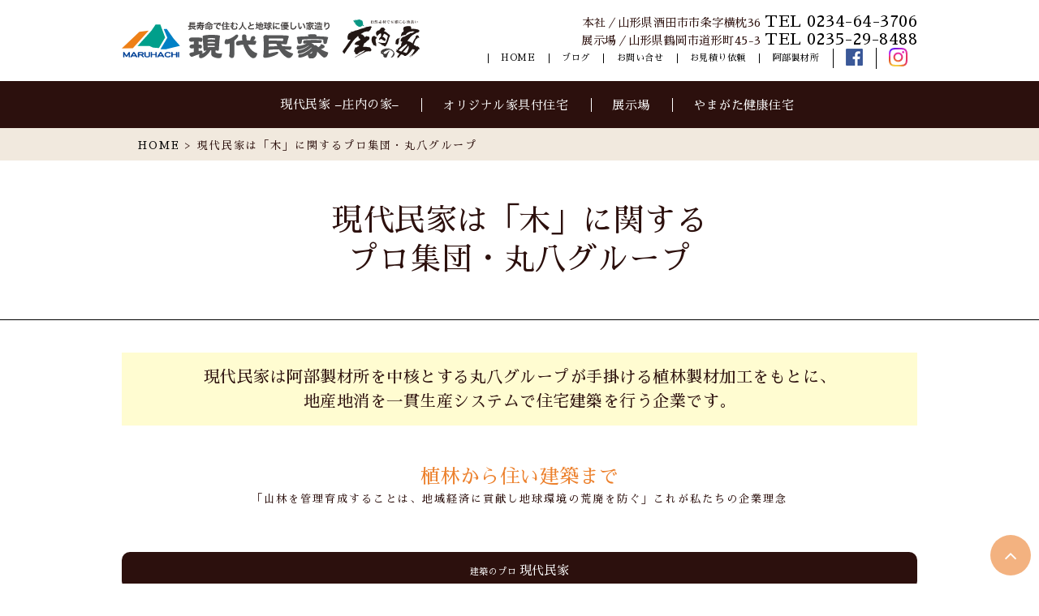

--- FILE ---
content_type: text/html; charset=UTF-8
request_url: http://gendaiminka.com/kinopuro/
body_size: 4734
content:
<!DOCTYPE html>
<html>
<head>
<!--[if lt IE 9]>
<script src="js/html5shiv.js"></script>
<![endif]-->
<meta charset="UTF-8">
<meta name="viewport" content="width=device-width,initial-scale=1,minimum-scale=1">
<meta name="format-detection" content="telephone=no">  
<meta name="description" content="山形県庄内地方で新築・古民家再生を行っている現代民家は人と地球にやさしい温もりのある住宅を作ります" />
<meta name="keywords" content= "耐震,新築,古民家再生,住宅メーカー,鶴岡,酒田,山形,庄内,注文住宅,現代民家" />
<title>現代民家は「木」に関するプロ集団・丸八グループ | 現代民家 | 現代民家はお客様だけの住まいを提案し建築いたします。</title>
<link rel='dns-prefetch' href='//s0.wp.com' />
<link rel='dns-prefetch' href='//s.w.org' />
<link rel='stylesheet' id='wp-block-library-css'  href='http://gendaiminka.com/wp-includes/css/dist/block-library/style.min.css?ver=5.3.2' type='text/css' media='all' />
<link rel='stylesheet' id='contact-form-7-css'  href='http://gendaiminka.com/wp-content/plugins/contact-form-7/includes/css/styles.css?ver=5.1.6' type='text/css' media='all' />
<link rel='stylesheet' id='wp-pagenavi-css'  href='http://gendaiminka.com/wp-content/plugins/wp-pagenavi/pagenavi-css.css?ver=2.70' type='text/css' media='all' />
<link rel='stylesheet' id='jetpack_css-css'  href='http://gendaiminka.com/wp-content/plugins/jetpack/css/jetpack.css?ver=8.0' type='text/css' media='all' />
<script type='text/javascript' src='http://gendaiminka.com/wp-includes/js/jquery/jquery.js?ver=1.12.4-wp'></script>
<script type='text/javascript' src='http://gendaiminka.com/wp-includes/js/jquery/jquery-migrate.min.js?ver=1.4.1'></script>
<link rel='https://api.w.org/' href='http://gendaiminka.com/wp-json/' />
<link rel="EditURI" type="application/rsd+xml" title="RSD" href="http://gendaiminka.com/xmlrpc.php?rsd" />
<link rel="wlwmanifest" type="application/wlwmanifest+xml" href="http://gendaiminka.com/wp-includes/wlwmanifest.xml" /> 
<meta name="generator" content="WordPress 5.3.2" />
<link rel='shortlink' href='https://wp.me/P1heIg-7t' />
<link rel="alternate" type="application/json+oembed" href="http://gendaiminka.com/wp-json/oembed/1.0/embed?url=http%3A%2F%2Fgendaiminka.com%2Fkinopuro%2F" />
<link rel="alternate" type="text/xml+oembed" href="http://gendaiminka.com/wp-json/oembed/1.0/embed?url=http%3A%2F%2Fgendaiminka.com%2Fkinopuro%2F&#038;format=xml" />

<link rel='dns-prefetch' href='//v0.wordpress.com'/>
<style type='text/css'>img#wpstats{display:none}</style>
<!-- Jetpack Open Graph Tags -->
<meta property="og:type" content="article" />
<meta property="og:title" content="現代民家は「木」に関するプロ集団・丸八グループ" />
<meta property="og:url" content="http://gendaiminka.com/kinopuro/" />
<meta property="og:description" content="現代民家は「木」に関するプロ集団・丸八グループ 現代民家は阿部製材所を中核とする丸八グループが手掛ける植林製材&hellip;" />
<meta property="article:published_time" content="2019-07-12T12:09:34+00:00" />
<meta property="article:modified_time" content="2019-07-12T12:19:56+00:00" />
<meta property="og:site_name" content="現代民家 | 現代民家はお客様だけの住まいを提案し建築いたします。" />
<meta property="og:image" content="https://s0.wp.com/i/blank.jpg" />
<meta property="og:locale" content="ja_JP" />
<meta name="twitter:text:title" content="現代民家は「木」に関するプロ集団・丸八グループ" />
<meta name="twitter:card" content="summary" />

<!-- End Jetpack Open Graph Tags -->
<link rel="stylesheet" href="http://gendaiminka.com/wp-content/themes/gendaiminka/style.css">
<link rel="stylesheet" href="http://gendaiminka.com/wp-content/themes/gendaiminka/style-smartphone.css" media="(max-width: 640px)">
<link rel="stylesheet" href="http://gendaiminka.com/wp-content/themes/gendaiminka/swiper.css">
<link href="https://fonts.googleapis.com/earlyaccess/sawarabimincho.css" rel="stylesheet" />
<link href="https://maxcdn.bootstrapcdn.com/font-awesome/4.7.0/css/font-awesome.min.css" rel="stylesheet" >
<script src="https://ajax.googleapis.com/ajax/libs/jquery/1.10.2/jquery.min.js"></script>
<script src="https://ajax.googleapis.com/ajax/libs/jquery/2.2.0/jquery.min.js"></script>
<script src="http://gendaiminka.com/wp-content/themes/gendaiminka/js/jquery.slicknav.min.js"></script>
<script type="text/javascript">
  $(function(){
    var ua = navigator.userAgent;
    if((ua.indexOf('iPhone') > 0) || ua.indexOf('iPod') > 0 || (ua.indexOf('Android') > 0 && ua.indexOf('Mobile') > 0)){
        $('head').prepend('<meta name="viewport" content="width=device-width,initial-scale=1">');
    } else {
        $('head').prepend('<meta name="viewport" content="width=1050">');
    }
});
</script>
<script type="text/javascript">
$(function(){
    $(window).scroll(function (){
        $('.fadein').each(function(){
            var elemPos = $(this).offset().top;
            var scroll = $(window).scrollTop();
            var windowHeight = $(window).height();
            if (scroll > elemPos - windowHeight + 200){
                $(this).addClass('scrollin');
            }
        });
    });
});
$(function(){
		$('#menu').slicknav();
	});
</script>
<!-- jQuery -->

</head>
<body>
<div id="container">
<!--ヘッダー-->
<div id="header">
<div class="header_box">
<div id="logo">
	<div class="logo-inner">
	<a href="http://gendaiminka.com">
		<img src="http://gendaiminka.com/wp-content/themes/gendaiminka/images/logo.svg"  alt="現代民家ロゴ" class="head-logo">
		<img src="http://gendaiminka.com/wp-content/themes/gendaiminka/images/logo-shonai.svg"  alt="庄内の家ロゴ" class="head-logo-shonai"></a>
	</div>
	</div>
<div class="header_tel">
	<div class="header-tel-inner">
		<p>本社／山形県酒田市市条字横枕36 <span class="header_number"><a href="tel:0234643706"> TEL 0234-64-3706</a></span></p>
		<p>展示場／山形県鶴岡市道形町45-3 <span class="header_number"><a href="tel:0235298488"> TEL 0235-29-8488</a></span></p>
	</div>
	<div class="header_navi">
<div class="header_navi_box">
<ul>
<li class="header_tel3_rain"><a href="http://gendaiminka.com">HOME</a></li>
<li><a href="http://gendaiminka.com/blog/">ブログ</a></li>
<li><a href="http://gendaiminka.com/contact/">お問い合せ</a></li>
<li><a href="http://gendaiminka.com/omitumori/">お見積り依頼</a></li>
<li><a href="http://www.abeseizaisho.com">阿部製材所</a></li>
<li class="header_tel3_rain"><a href="https://www.facebook.com/gendaiminka"><img src="http://gendaiminka.com/wp-content/themes/gendaiminka/images/fb.jpg"  alt="FB" /></a></li>
<li class="header_tel3_rain"><a href="https://www.instagram.com/gendai_minka/"><img src="http://gendaiminka.com/wp-content/themes/gendaiminka/images/Instagram-logo.svg" alt="Instagram" width="23"/></a></li><br>
</ul>
</div>
</div>

</div>
</div>
<!--/ヘッダー-->

<!--ナビゲーション-->
<div id="navi">
<div id="navi_box">
<ul>
<li class="navi_rain"><a href="http://gendaiminka.com/gendaiminka_shonai_top/">現代民家 –庄内の家–</a></li>
<li><a href="http://gendaiminka.com/orizinarukagu/">オリジナル家具付住宅</a></li>
<li><a href="http://gendaiminka.com/modelhouse/">展示場</a></li>
<li><a href="http://gendaiminka.com/energysaving/">やまがた健康住宅</a></li><br>
</ul>
</div>
</div>
<!--/ナビゲーション--><!--------------------パンくずリスト-------------------->
<div id="breadcrumb-list">
<div class="breadcrumbs">
 <!-- Breadcrumb NavXT 6.3.0 -->
<span class="bc"><a title="Go to 現代民家 | 現代民家はお客様だけの住まいを提案し建築いたします。." href="http://gendaiminka.com" class="home">HOME</a> &gt; <span typeof="v:Breadcrumb"><span property="v:title">現代民家は「木」に関するプロ集団・丸八グループ</span></span></span></div>
</div><!-- #breadcrumb-list end -->
<!-------------------------------- コンテンツ -------------------------------->
<!--メインビジュアル-->

<!--タイトル-->
<div class="page_title"><div class="page_title2">現代民家は「木」に関する<br>プロ集団・丸八グループ</div></div>
<div class="page_rain"></div>
<!--/タイトル-->

<!--内容-->
<div class="page_box">
<!--トップ-->
<div class="kinopuro_top_s">
<div class="kinopuro_top">
現代民家は<span class="gyougae">阿部製材所を中核とする</span><span class="gyougae">丸八グループが手掛ける</span>植林製材加工をもとに、<br>
地産地消を一貫生産システムで<span class="gyougae">住宅建築を行う企業です。</span>
</div>
</div>

<!--植林から住い建築まで_トップ-->
<div class="kinopuro_top2">
<div class="kinopuro_top2_title">植林から住い建築まで</div>
<p class="kinopuro_top2_text">「山林を管理育成することは、地域経済に貢献し地球環境の荒廃を防ぐ」これが私たちの企業理念</p>

<div class="kinopuro_top2_box">
<div class="kinopuro_top2_box_text1"><span class="kinopuro_top2_box_text1-2">建築のプロ&nbsp;</span>現代民家</div>
<img src="http://gendaiminka.com/wp-content/themes/gendaiminka/images/kinopuro/kinopuro_yazirusi.jpg"  alt="矢印" />
<div class="kinopuro_top2_box_text2"><span class="kinopuro_top2_box_text2-2">中核会社&nbsp;</span>阿部製材所</div>
<img src="http://gendaiminka.com/wp-content/themes/gendaiminka/images/kinopuro/kinopuro_yazirusi2.jpg"  alt="矢印" />
<div class="kinopuro_top2_box_text1"><span class="kinopuro_top2_box_text1-2">山のプロ&nbsp;</span>鳥海フォレスト</div>
</div>
</div>

<!--建築のプロ 現代民家-->
<div class="kinopuro_box_s">
<div class="kinopuro_box">
<div class="kinopuro_box_title">【建築のプロ 現代民家】</div>
<div class="kinopuro_box_text">地元（酒田産）無垢材を多用し、省エネは勿論の事、そこで暮らすお客様方が自然災害などにも安心できる住い「庄内の家」を子育て世代から3世帯同居の住いまで、建替・新築からリフォーム住宅を中心に受注を行っております。また他に類のない家具付き住宅を施工している、まさにオンリーワンの住い造りを行っている住宅専門の建築会社でございます。</div>
<div class="kinopuro_box_img">
<img src="http://gendaiminka.com/wp-content/themes/gendaiminka/images/kinopuro/kinopuro1_1.jpg"  alt="建築のプロ" />
<span class="kinopuro_box_img2"><img src="http://gendaiminka.com/wp-content/themes/gendaiminka/images/kinopuro/kinopuro1_2.jpg"  alt="木のプロ" /></span>
<span class="kinopuro_box_img2"><img src="http://gendaiminka.com/wp-content/themes/gendaiminka/images/kinopuro/kinopuro1_3.jpg"  alt="木のプロ" /></span>
</div>
<div class="kinopuro_box_tel">住所：本社／酒田市市条字横枕36&nbsp;&nbsp;&nbsp;&nbsp;<span class="gyougae">TEL：0235-29-8488</span></div>
</div>
</div>

<!--中核会社 阿部製材所-->
<div class="kinopuro_box_s">
<div class="kinopuro_box">
<div class="kinopuro_box_title">【中核会社 阿部製材所】</div>
<div class="kinopuro_box_text">阿部製材所（社有山林200ha）をはじめ、近隣の山林所有者が所有する鳥海山系の山林で、建築用材として伐採期を迎えた杉材を阿部製材所に安定的に供給し、そして伐採された後の植林を始めとする山林の管理運営を行う事で山林の荒廃を防ぎ将来にわたり持続性のある林業を行い、山を守る事で自然災害の防止にも一役担っております。</div>
<div class="kinopuro_box_img">
<img src="http://gendaiminka.com/wp-content/themes/gendaiminka/images/kinopuro/kinopuro2_1.jpg"  alt="建築のプロ" />
<span class="kinopuro_box_img2"><img src="http://gendaiminka.com/wp-content/themes/gendaiminka/images/kinopuro/kinopuro2_2.jpg"  alt="木のプロ" /></span>
<span class="kinopuro_box_img2"><img src="http://gendaiminka.com/wp-content/themes/gendaiminka/images/kinopuro/kinopuro2_3.jpg"  alt="木のプロ" /></span>
</div>
<div class="kinopuro_box_tel">住所：酒田市市条字横枕36&nbsp;&nbsp;&nbsp;&nbsp;<span class="gyougae">TEL：0234-64-2116</span></div>
</div>
</div>

<!--山のプロ 鳥海フォレスト-->
<div class="kinopuro_box_s">
<div class="kinopuro_box">
<div class="kinopuro_box_title">【山のプロ 鳥海フォレスト】</div>
<div class="kinopuro_box_text">阿部製材所（社有山林200ha）をはじめ、近隣の山林所有者が所有する鳥海山系の山林で、建築用材として伐採期を迎えた杉材を阿部製材所に安定的に供給し、そして伐採された後の植林を始めとする山林の管理運営を行う事で山林の荒廃を防ぎ将来にわたり持続性のある林業を行い、山を守る事で自然災害の防止にも一役担っております。</div>
<div class="kinopuro_box_img">
<img src="http://gendaiminka.com/wp-content/themes/gendaiminka/images/kinopuro/kinopuro3_1.jpg"  alt="建築のプロ" />
<span class="kinopuro_box_img2"><img src="http://gendaiminka.com/wp-content/themes/gendaiminka/images/kinopuro/kinopuro3_2.jpg"  alt="木のプロ" /></span>
<span class="kinopuro_box_img2"><img src="http://gendaiminka.com/wp-content/themes/gendaiminka/images/kinopuro/kinopuro3_3.jpg"  alt="木のプロ" /></span>
</div>
<div class="kinopuro_box_tel">住所：酒田市市条字横枕36&nbsp;&nbsp;&nbsp;&nbsp;<span class="gyougae">TEL：0234-64-2116</span></div>
</div>
</div>


<!--下の文字-->
<div class="kinopuro_sita_s">
<div class="kinopuro_sita">
このように現代民家は、山の植林から製材加工を中心に事業活動を行う丸八グループの中で、<br>
一般のお客様が求める住まい（住宅）を良質な庄内産建築無垢材で造られる本当に価値ある住いを、<br>
誰もが手が届く価格帯でお客様だけのオンリーワンの住まいをこれからも造り続けてまいります。
</div>
</div>







</div>
<!--/内容-->

<!--/メインビジュアル-->
</div><!--------------------------- コンテンツend ---------------------------->
<!--フッター-->
<div id="page_top"><a href="#"></a></div>
<div id="footer">
<div class="rain"></div>
<div class="foot-info">
<ul>
<li><a href="http://gendaiminka.com">HOME</a></li>
<li><a href="http://gendaiminka.com/gendaiminka_shonai_top/">現代民家 –庄内の家–</a></li>
<li><a href="http://gendaiminka.com/orizinarukagu/">オリジナル家具付住宅</a></li>
<li><a href="http://gendaiminka.com/modelhouse/">展示場</a></li>
<li>ブログ</li>
<li><a href="http://gendaiminka.com/contact/">お問い合せ</a></li>
<li><a href="http://gendaiminka.com/omitumori/">お見積り依頼</a></li>
<li><a href="http://www.abeseizaisho.com">阿部製材所</a></li>
</ul>
</div>
<div class="foote_sita">Copyright © Gendaimink All Rights Reserved.</div>
</div>

<!--/フッター-->
<script type="text/javascript" src="http://gendaiminka.com/wp-content/themes/gendaiminka/js/swiper.min.js"></script>
<script>
var mySwiper = new Swiper ('.swiper-container', {
  loop: true,
  autoplay: 4000,
  slidesPerView: 'auto',
  speed: 1500,
  spaceBetween: 0,
  centeredSlides : true,
  paginationClickable: true,
  pagination: '.swiper-pagination',
  nextButton: '.swiper-button-next',
  prevButton: '.swiper-button-prev',
})
</script>
	<div style="display:none">
	</div>
<script type='text/javascript'>
/* <![CDATA[ */
var wpcf7 = {"apiSettings":{"root":"http:\/\/gendaiminka.com\/wp-json\/contact-form-7\/v1","namespace":"contact-form-7\/v1"}};
/* ]]> */
</script>
<script type='text/javascript' src='http://gendaiminka.com/wp-content/plugins/contact-form-7/includes/js/scripts.js?ver=5.1.6'></script>
<script type='text/javascript' src='https://s0.wp.com/wp-content/js/devicepx-jetpack.js?ver=202605'></script>
<script type='text/javascript' src='http://gendaiminka.com/wp-includes/js/wp-embed.min.js?ver=5.3.2'></script>
<script type='text/javascript' src='https://stats.wp.com/e-202605.js' async='async' defer='defer'></script>
<script type='text/javascript'>
	_stq = window._stq || [];
	_stq.push([ 'view', {v:'ext',j:'1:8.0',blog:'18884472',post:'463',tz:'9',srv:'gendaiminka.com'} ]);
	_stq.push([ 'clickTrackerInit', '18884472', '463' ]);
</script>
</body>
</html>

--- FILE ---
content_type: text/css
request_url: http://gendaiminka.com/wp-content/themes/gendaiminka/style.css
body_size: 11031
content:
/*
Theme Name: gendaiminka
Theme URI: http://www.www.www/
Description: 現代民家 ＨＰ 用テーマ
*/
@charset "utf-8";
/* CSS Document */

/*コンテンツ全体の枠設定*/

html {
    overflow: auto;
}

body{
	margin: 0;	/* 余白の削除 */
	padding: 0;	/* 余白の削除 */
	height: 100%;	/* 縦の高さを100% */
	width: 100%;	/* 横の幅を100% */
	font-family: "Sawarabi Mincho", "游明朝", YuMincho, "ヒラギノ明朝 ProN W3", "Hiragino Mincho ProN", "ＭＳ Ｐ明朝", "ＭＳ 明朝", serif;
	  animation: fadeIn 1s ease 0s 1 normal;
    -webkit-animation: fadeIn 1s ease 0s 1 normal;
	letter-spacing:0.5px;
	/*スマホで勝手に文字が大きくなる対策*/
	-webkit-text-size-adjust: 100%;
	
}

@keyframes fadeIn {
    0% {opacity: 0}
    100% {opacity: 1}
}

@-webkit-keyframes fadeIn {
    0% {opacity: 0}
    100% {opacity: 1}
}

#container{
	color:#2C100D;	/*文字色の変更*/
	margin:0px auto;
	

}

#contents{
}

ul li{
	text-decoration:none;
	list-style:none;
}
/* ハックでIE6,7のみに適用 */
.ul.global_menu li {
    display: table-cell;
    zoom: 1;
}
.ul.global_menu li {
    display: inline-block;
    zoom: 1;
}
img {
	margin: 0;
    padding: 0;
	border: 0px;
	text-decoration: none;
	max-width:100%;}
a {
	text-decoration:none;/*文字下の線*/ 
	border:none;
	color:#000;	 
    -webkit-transition: 0.3s ease-in-out;  
       -moz-transition: 0.3s ease-in-out;  
         -o-transition: 0.3s ease-in-out;  
            transition: 0.3s ease-in-out;  
}  
a:hover {  
    opacity: 0.4;  
    filter: alpha(opacity=60);	
}


/*コンテンツ全体の枠設定*/

/*-----------------------------------------------------------------------------------------*/ 
/******************************---------共通---------******************************/ 
/*-----------------------------------------------------------------------------------------*/ 

/*********************ヘッダー*********************/
#header{
    width:  100%;/*幅の指定*/   
    margin: 0 auto;
	padding:0;
	overflow:hidden;
}

.header_box{
	width:980px;
	margin:0 auto;
	display: flex;
	justify-content: space-between;
	align-items: center;
}


/*********************上・ロゴ**********************/
#logo{
	margin: 15px 0;
}	
#logo .head-logo{
	margin-right: 10px;
	width: 256px;
}
#logo .head-logo-shonai{
	width: 95px;	
}

/*********************上・電話**********************/
.header_tel{
	margin:15px 0;
	font-size:14px;
}

.header-tel-inner{
	text-align: right
}
.header-tel-inner p{
	margin: 0;
	padding: 0;
}
.header_number{
	font-size:20px;
}

/***ナビ***/
.header_navi {
	width:100%;
	text-align:right;
	margin:0 auto;
}

.header_navi ul{
	margin:0 auto;
	}
	
.header_navi_box{
	}

.header_navi ul li{
	margin: 0;
	padding: 0px 12px 0px 15px;
	font-size:11px;
	display: inline-table;	
	vertical-align: middle;
	border-left: solid 1px #000;
	}

.header_navi ul li a{
	vertical-align: middle;
	display: table-cell;
	}	
.header_navi ul .header_navi_rain img{
	margin:5px 0px 0px 0px;
	}

.header_navi ul .header_navi_rain{
	border: 0;
}

/***エフェクト***/
.header_navi ul li a:hover {
	color:#595857;
	text-decoration:none;
	transition: color .3s;	
}
/*********************上・ナビ**********************/
#navi {
	clear:both;
	width:100%;
	text-align:center;
	margin:0;
	padding: 20px 0px 20px 0px;
	background-color:#2C100D;
}

#navi_box{
	width:980px;
	margin:0 auto;
	}
	
#navi ul{
	margin:0 auto;
	}

#navi ul li{
	font-size:15px;
	display: inline-table;	
	vertical-align: middle;
	border-left: solid 1px #fff;
	padding: 0px 22px 0px 25px;
	}

#navi ul li a{
	color:#fff;
	vertical-align: middle;
	}	

#navi ul .navi_rain{
	border: 0;
}

/***エフェクト***/
#navi ul li a:hover {
	text-decoration:none;
	transition: color .3s;	
}




/*********************下・フッター**********************/
/***ライン***/
.rain{
	width:100%;
	margin:150px 0px 10px 0px;
    height: 1px;
    background: #000;
}

/***会社情報***/
#footer{
	clear:both;
	width:100%;
	text-align:center;
    margin:0 auto;

}

.foot-info{
	margin:0 auto;
	font-size:13px;
	text-align:center;
	line-height:250%;
	letter-spacing:1px;
}

.foot-info ul li{
	font-size:12px;
	display: inline-table;	
	vertical-align: middle;
	padding: 0px 5px;
	}

	
.foote_sita{
	margin:0 auto;
	font-size:13px;
	padding: 10px 0px 80px 30px;
}




/***トップ戻る***/
#page_top{
  width: 50px;
  height: 50px;
  position: fixed;
  right: 0;
  bottom: 0;
  background: #EC802C;
  opacity: 0.6;
  border-radius: 50%;
  margin:0px 10px 10px 0px;
}
#page_top a{
  position: relative;
  display: block;
  width: 50px;
  height: 50px;
  text-decoration: none;
}
#page_top a::before{
  font-family: FontAwesome;
  content: '\f106';
  font-size: 25px;
  color: #fff;
  position: absolute;
  width: 25px;
  height: 25px;
  top: 0;
  bottom: 0;
  right: 0;
  left: 0;
  margin: auto;
  text-align: center;
}



/*-----------------------------------------------------------------------------------------*/ 
/******************************---------共通　終---------******************************/ 
/*-----------------------------------------------------------------------------------------*/ 

/*-----------------------------------------------------------------------------------------*/ 
/*****************************************トップページ*************************************/
/*-----------------------------------------------------------------------------------------*/

/***画像***/
.top_image{
	text-align: center;
    height: 406px;
/* 表示画像の高さ ÷ 表示画像の幅 × 100 */
background: url("images/top/top_1.jpg") 0 0 repeat;
background-position: 50% 60%;
background-size: 100%;
}
.top_text1{
	font-size: 50px;
	letter-spacing: 13px;
	margin:0px 0px 10px 0px;
	padding: 100px 0px 0px 0px;
}
.top_text2{
	font-size: 16px;
	letter-spacing: 1px;
	line-height: 30px;
}
/***バナー***/
.top_banner{
	margin:0 auto;
    width: 980px;
	overflow: hidden;
}
/**太陽光発電***/
.top_banner_top{
	margin:60px auto 20px auto;
    width: 980px;
	overflow: hidden;
}
.top_banner_top_sp{
	display: none
}
@media screen and (max-width:750px) {
.top_banner_top{
	display: none;
}
.top_banner_top_sp{
	display: block;
	margin:20px auto 10px auto;
    width: 90%;
}
}
/**鶴岡市道形町モデルハウスオープン！***/
.top_banner_top2{
	margin:30px auto 10px auto;
    width: 980px;
	overflow: hidden;
}
.top_banner_top2_sp{
	display: none
}
@media screen and (max-width:750px) {
.top_banner_top2{
	display: none;
}
.top_banner_top2_sp{
	display: block;
	margin:20px auto 20px auto;
    width: 90%;
}
}
/***平屋***/
.top_banner_left{
	float:left;
	border: solid 1px #000000;
	width:478px;
	height: 236px;
	margin:20px 0px 0px 0px;
}
.top_banner_left_title1{
	background:#009E8B;
	margin:8px 0px 0px 0px;
	padding: 3px 0px 0px 0px;
	color:#fff;
	text-align: center;
}
.top_banner_left_title2{
	font-size: 	17px;
	color:#000;
	line-height:50px;
	vertical-align: super;
}
.top_banner_left_title3{
	font-size:40px;
}
.top_banner_left_title4{
	font-size: 22px;
	vertical-align: super;
}
.top_banner_left_img{
	margin:-8px 15px 0px 10px;
	float:left;
}
.top_banner_left_text{
	font-size: 22px;
	line-height:30px;
	padding:35px 0px 0px 0px;
}
.top_banner_left_text img{
	padding:5px 0px 0px 50px;
}
/***現代民家は「木」に関するプロ集団・丸八グループ/現代民家「庄内の家」はこんな家です！***/
.top_banner_right{
	float:right;
	width:480px;
}
.top_banner_box{
	margin:0px 0px 0px 0px;
}
.top_banner_title{
	width:480px;
	height: 100px;
	float:left;
	background: url("images/top/top_kinopupo.jpg") ;
	background-repeat: no-repeat;
	overflow:hidden;
	font-size: 24px;
	line-height: 28px;
	padding: 30px 0px 0px 0px;
}
.top_banner_title2{
	width:480px;
	height: 100px;
	float:right;
	background: url("images/top/top_konnaie.jpg") ;
	background-repeat: no-repeat;
	overflow:hidden;
	font-size: 24px;
	line-height: 28px;
	padding: 30px 0px 0px 0px;
}
/***バナー_終***/
/***新着情報***/
.news{
	margin:0 auto;
	text-align: center;
    width: 980px;
}
.news_box{
	margin:30px 0px 0px 0px;
}
.news_box1{
	margin:-25px 0px 20px -20px;
	line-height: 28px
}
.news_title{
	font-size: 20px;
}
.news_text{
	font-size: 13px;
}
.news_genre1{
	color:#FFF;
	font-size: 9px;
	background:#000;
	padding: 5px 10px;
	border-radius:20px;
	vertical-align:4px;
}
.news_genre2{
	color:#FFF;
	font-size: 9px;
	background:#7F4F26;
	padding: 5px 10px;
	border-radius:20px;
	vertical-align:4px;
}
.news_itiran{
	margin:0px 0px 60px 0px;
}
.news_itiran a{
	margin:0 auto;
	padding: 8px 10px;
	font-size: 10px;
	border: solid 1px #2C100D;
}
.news_itiran a:hover {
    background-color: #2C100D;
    border-color: #2C100D;
    color: #fff;
}

.news .cat-blog{
	background:#7f4f26;
	padding: 3px 10px;
	font-size: 10px;
	border-radius: 12px;
	}
.news .cat-news{
	background:#000;
	padding: 3px 10px;
	font-size: 10px;
	border-radius: 12px;
	}
.news .news-icon a{
	color:#fff;
	}
/***動画***/
.movie {
	width: 980px;
	margin: 0 auto 50px auto;
}
.movie video{
	width: 980px;
	margin: 0 auto;
}
*:focus {
outline: none;
}
/***現代民家-庄内の家-***/
.gendaiminka_box{
	width: 980px;
	margin:0 auto;
	background-color: #F1E9DE;
	text-align: center;
}
.gendaiminka_title{
	font-size: 27px;
	padding:35px 0px 10px 0px;
}
.gendaiminka_box2{
	margin:0 auto;
	overflow:hidden;

}
.gendaiminka_box3{
	font-size: 27px;
	float:left;
	padding: 0px 10px 20px 10px;
	text-align:left;
}
.gendaiminka_text{
	font-size: 23px;
	margin:2px 0px -9px 0px;
}
.gendaiminka_text_rifomu{
	font-size: 19px;
	margin:3px 0px -4px 0px;
	letter-spacing:-2px;
}
.gendaiminka_text_rifomu2{
	font-size: 10px;
	letter-spacing:0px;
}
.gendaiminka_text2{
	font-size: 11px;
	line-height: 18px
}
/***オリジナル家具-***/
.gendaiminka_orizinarukagu{
	width: 980px;
	height:281px;
	margin:0 auto;
	background: url("images/top/top_orizinarukagu.jpg") ;
}
.gendaiminka_orizinarukagu_box{
	color:#FFF;
	text-shadow: -1px -1px 10px #000; 
	margin:80px 0px 0px 60px;
}
.gendaiminka_orizinarukagu_title{
	padding:  90px 0px 0px 0px;
	font-size: 26px;
}
.gendaiminka_orizinarukagu_title2{
	margin:-20px 0px 15px 0px;
	font-size: 13px;
	line-height: 21px
}
.gendaiminka_orizinarukagu_title3 a{
	margin:0 auto;
	padding: 8px 20px;
	font-size: 10px;
	letter-spacing: 0px;
	border: solid 1px #fff;
	color:#FFF;
}
.gendaiminka_orizinarukagu_title3 a:hover {
    background-color: #000;
    border-color: #000;
    color: #fff;
}
/***展示場・実例価格-***/
.top_teng_ziturei{
	margin:0 auto;
	width: 980px;
	text-align: center;
}
.top_teng_ziturei_box{
	margin: 80px 0px 0px 0px;
}
.top_teng_ziturei_box_ziseki{
	margin: 130px 0px 0px 0px;
}
.top_teng_ziturei_box2{
	height: 193px;
	margin: -250px 0px 0px 0px;
	background-color:#fff;
	opacity: 0.9;  
}
.top_teng_ziturei_title{
	font-size: 29px;
	padding: 35px 0px 0px 0px;
	letter-spacing: 5px;
}
.top_teng_ziturei_title2{
	font-size: 11px;
	letter-spacing: 0px;
	margin: 15px 0px 10px 0px;
}
.top_teng_ziturei_title3 a{
	margin:0 auto;
	padding: 8px 20px;
	font-size: 10px;
	letter-spacing: 0px;
	border: solid 1px #2C100D;
}
.top_teng_ziturei_title3 a:hover {
    background-color: #2C100D;
    border-color: #2C100D;
    color: #fff;
}


/*-----------------------------------------------------------------------------------------*/ 
/*****************************************トップページ　終*************************************/
/*-----------------------------------------------------------------------------------------*/

/*-----------------------------------------------------------------------------------------*/ 
/*****************************************ページ_共通*************************************/
/*-----------------------------------------------------------------------------------------*/
 /*********************パンくずリスト*********************/
#breadcrumb-list {
	clear:both;
	background:#f1e9de;
	}

#breadcrumb-list a {
	}	
.breadcrumbs {
	width:960px;
    font-size:13px;
	letter-spacing:2px;
    margin:0 auto;
	padding-left: 20px;
	padding-top:5px;
}
.bc{
	height:35px;
	display:table-cell;
	vertical-align:middle;
	}
 /*********************パンくずリスト終*********************/	
	
.page_box{
	width: 980px;
	margin:0 auto;
	overflow:hidden;
}

.page_title{
	width: 980px;
	font-size: 38px;
	text-align:center;
	margin:0 auto;
}

.page_title2{
	margin: 50px 0px 0px 0px;
	line-height: 48px;
}

.page_rain{
	width:100%;
	margin:50px 0px 10px 0px;
    height: 1px;
    background: #000;
}
/*wp-pagenavi*/
.wp-pagenavi {
	clear: both;
	text-align:center;
	margin-bottom:40px;
}
.wp-pagenavi a, .wp-pagenavi span {
	color: #2C100D;
	background-color: #FFFFFF;
	padding: 8px 15px;
	margin: 0 2px;
	white-space: nowrap;
	-webkit-transition: 0.2s ease-in-out;
	-moz-transition: 0.2s ease-in-out;
	-o-transition: 0.2s ease-in-out;
	transition: 0.2s ease-in-out;
	text-align: center;
	text-decoration: none;
	border: thin dotted #2C100D;
}
.wp-pagenavi a:hover{
	color: #fff;
	background-color: #2C100D;
    }
.wp-pagenavi span.current{
	color: #fff;
	background-color: #2C100D;
    }
/*-----------------------------------------------------------------------------------------*/ 
/*****************************************ページ_共通　終*************************************/
/*-----------------------------------------------------------------------------------------*/

/*-----------------------------------------------------------------------------------------*/ 
/*****************************************お問い合わせ*************************************/
/*-----------------------------------------------------------------------------------------*/
/*---フォームでの問い合わせ---*/
/*「項目」*/
.fadein{
	margin:50px 0px 0px 0px;
}
.inquiryframe{
	width: 800px;
	margin:0 auto 0 auto;
}
/*　ContactForm7のテーブル化レスポンシブ調整　*/

.contents .wpcf7{
	width:95%;
	margin:0 auto 0 auto;
	}

/*テーブルを親要素の幅いっぱいに伸ばす*/
.table-res-form {
    width:90%;
}
.contents .table-res-form p{
	line-height:1em;
}

/*thとtd内の余白指定*/
.table-res-form th, .table-res-form td {
	font-size:14px;
	text-align:left;/*左寄せ*/
    padding:10px 0 10px 0;}

/*th（項目欄）は30%幅、テキストを右寄せ*/
.table-res-form th {
    width: 30%;
	font-weight:normal;
}

/*td（項目欄）は30%幅、テキストを右寄せ*/
.table-res-form td {
}
/*「必須」部分のスタイリング*/
.table-res-form .requied {
    font-size:9px;/*文字の大きさ指定*/
    color: #FFF;
    padding:5px 10px 5px 10px;/*パディングの指定*/
    background: #C1142A;/*背景色*/
    border-radius: 2px;
}

/*ここから入力欄のスタイル指定*/

/*各入力フォームスタイリング*/
.table-res-form input[type="text"], input[type="email"], input[type="tel"], textarea {
	padding:5px;
	border-radius: 5px;
	width:100%;
}
/*入力欄にフォーカスしたら変化*/
.table-res-form input[type="text"]:focus, textarea:focus {
    background: #fff;
    box-shadow: 0 0 1px 0 rgba(0, 0, 0, 0.5);
}
/*送信ボタンスタイリング*/
.table-res-form input[type="submit"] {
    border: 1px #ec802c solid;
    padding: 0.5em 4em;
    border-radius: 5px;
    background: #ec802c;
    color: #fff;
    box-shadow: 0 0 1px 0 rgba(0, 0, 0, 0.5);
    font-weight: bold;
}
/*送信ボタン・マウスオーバー時スタイリング*/
.table-res-form input[type="submit"]:hover {
    background: #aa5318;
    box-shadow: none;
}

/*●お問い合わせ  画面の横幅が640pxまで　終了
========================================================================================*/

/*-----------------------------------------------------------------------------------------*/ 
/*****************************************お問い合わせ　終*************************************/
/*-----------------------------------------------------------------------------------------*/

/*-----------------------------------------------------------------------------------------*/ 
/*****************************************お見積もり依頼*************************************/
/*-----------------------------------------------------------------------------------------*/
.mitumori_box{
	text-align:center;
	margin:50px 0px 0px 0px;
}
.mitumori_box2{
	text-align:center;
	 height: 800px;
}

.mitumorie_title{
	font-size:24px;
	color:#EC802C;
}

.mitumorie_text{
	font-size:12px;
	margin:10px 0px 0px 0px;
	line-height: 25px
}

.mitumorie_step{
	text-align:left;
	font-size:12px;
	margin:10px 0px 0px 0px;
	line-height: 25px
	
}

.mitumorie_text2{
	font-size:16px;
	color:#9FA0A0;
	line-height: 300%;
}

.mitumorie_text3 a{
	font-size:11px;
	background-color: #009E8B;/* 背景色指定 */
    color: #fff;/*ボタンの色指定*/
    border-style: none;/*枠の種類指定*/
	border-radius:7px;/*角丸をまとめて指定*/
	padding: 5px 20px;
}

/***描き方-***/
.mitumorie_kakikata{
	margin:0 auto;
	text-align:center;
	font-size:13px;
}

.mitumorie_kakikata_title{
	font-size:16px;
	color:#9FA0A0;
	letter-spacing: 10px;
	margin:10px 0px 8px 0px;
}

.mitumorie_kakikata2{
	margin:0 auto;
	width: 490px;
	height:220px;
	border: solid 2px #9FA0A0;
	padding: 15px;
}

.mitumorie_kakikata3{
	float:left;
}

.mitumorie_kakikata4{
	margin:0px 0px 0px 20px;
}
.mitumorie_kakikata2 img{
	overflow:hidden;
}

.mitumorie_kakikata2_text{
	font-size:11px;
	text-align:left;
	margin:-2px 0px 0px 0px;
}

/*-----------------------------------------------------------------------------------------*/ 
/*****************************************お見積もり依頼　終*************************************/
/*-----------------------------------------------------------------------------------------*/

/*-----------------------------------------------------------------------------------------*/ 
/*****************************************現代民家 -庄内の家-*************************************/
/*-----------------------------------------------------------------------------------------*/
.gendaiminka2_box2{
	margin:100px 0px 0px 0px;
}
.gendaiminka2_box3{
	font-size: 27px;
	float:left;
	padding: 0px 10px 20px 10px;
	text-align:left;
}
.gendaiminka2_text{
	font-size: 23px;
	margin:2px 0px -8px 0px;
}
.gendaiminka2_text2{
	font-size: 11px;
	line-height: 20px;
}
.gendaiminka2_text_rifomu{
	font-size: 19px;
	margin:3px 0px -4px 0px;
	letter-spacing:-2px;
}
.gendaiminka2_text_rifomu2{
	font-size: 10px;
	letter-spacing:0px;
}
/*-----------------------------------------------------------------------------------------*/ 
/*****************************************現代民家 -庄内の家-　終*************************************/
/*-----------------------------------------------------------------------------------------*/

/*-----------------------------------------------------------------------------------------*/ 
/*****************************************現代民家の家トップ*************************************/
/*-----------------------------------------------------------------------------------------*/
.gendaiminkanoie{
	float:left;
	font-size:18px;
	letter-spacing: 5px;
	text-align:center;
	margin:100px 0px 5px 300px;
}

.gendaiminkanoie2{
	float:right;
	font-size:18px;
	letter-spacing: 5px;
	text-align:center;
	margin:100px 250px 0px 0px;
}

.gendaiminkanoie_text a{
	margin:0 auto;
	width: 60px;
	padding-bottom: 2px;
    border-bottom: 1px solid #2C100D;/*枠線，下部のみ，幅1px，普通の線，赤色*/
	font-size:10px;
	letter-spacing: 0px;
	}

/*-----------------------------------------------------------------------------------------*/ 
/*****************************************現代民家の家トップ　終-*************************************/
/*-----------------------------------------------------------------------------------------*/

/*-----------------------------------------------------------------------------------------*/ 
/*****************************************現代民家の家トップ_新築　終-*************************************/
/*-----------------------------------------------------------------------------------------*/
.gendaiminkanoie_sintiku_top{
	text-align:center;
	font-size: 13px;
	line-height:30px;
	letter-spacing: 2px;
	margin:30px 0px 50px 0px;
}

.gendaiminkanoie_sintiku_text{
	width: 960px;
	margin:0 auto;
	font-size: 24px;
}

.gendaiminkanoie_sintiku_text2{
	font-size: 13px;
	margin:10px 0px 0px 0px;
	line-height: 23px;
}

.gendaiminkanoie_sintiku_box2{
	margin:0px 0px 0px -37px;
}

.gendaiminkanoie_sintiku_box3{
	float:left;
	padding: 0px 8px 80px 8px;
	text-align:left;
}

/*-----------------------------------------------------------------------------------------*/ 
/*****************************************現代民家の家トップ_新築　終-*************************************/
/*-----------------------------------------------------------------------------------------*/

/*-----------------------------------------------------------------------------------------*/ 
/****************************************現代民家の家トップ_リノベーション*************************************/
/*-----------------------------------------------------------------------------------------*/
.gendaiminkanoie_rinobe_top{
	text-align:center;
	font-size: 19px;
	line-height:30px;
	letter-spacing: 2px;
	margin:30px 0px 50px 0px;
}

.gendaiminkanoie_rinobe_box{
	text-align:center;
	margin:50px 0px 50px 0px;
}

.gendaiminkanoie_rinobe_text{
	font-size: 24px;
	color:#EC802C;
	margin:0px 0px 10px 0px;
}

.gendaiminkanoie_rinobe_text2{
	width:730px;
	margin:0 auto;
	font-size: 12px;
	text-align:left;
	line-height: 20px
}
/*-----------------------------------------------------------------------------------------*/ 
/*****************************************現代民家の家トップ_リノベーション　終-*************************************/
/*-----------------------------------------------------------------------------------------*/

/*-----------------------------------------------------------------------------------------*/ 
/*****************************************2世帯/3世帯/子育て/リフォーム/自然素材/*************************************/
/*-----------------------------------------------------------------------------------------*/
.gendaiminka_page_box{
	margin:100px 0px 0px -40px;
	overflow:hidden;
}
.gendaiminka_page_box2{
	float:left;
	padding: 0px 10px 70px 60px;
	text-align:left;
}
.gendaiminka_page_text{
	text-align:center;
	font-size: 14px;
	margin:3px 0px 0px 0px;
}

/*「オレンジボタン」*/
.gendaiminka_page_orengbotan{
	margin:0 auto;
	text-align:center;
	overflow:hidden;
}

.gendaiminka_page_orengbotan2 a{
	margin:30px 0px 0px 150px;
	width:300px;
	float:left;
	font-size: 20px;/*文字の大きさ指定*/
    font-weight: bold;/*文字の太さ指定*/
    padding: 10px 0px;
    background-color: #EC802C;/* 背景色指定 */
    color: #fff;/*ボタンの色指定*/
    border-style: none;/*枠の種類指定*/
	border-radius:4px;/*角丸をまとめて指定*/
}

.gendaiminka_page_orengbotan3 a{
	margin:30px 150px 0px 0px;
	width:300px;
	float:right;
	font-size: 20px;/*文字の大きさ指定*/
    font-weight: bold;/*文字の太さ指定*/
    padding: 10px 0px;
    background-color: #EC802C;/* 背景色指定 */
    color: #fff;/*ボタンの色指定*/
    border-style: none;/*枠の種類指定*/
	border-radius:4px;/*角丸をまとめて指定*/
}

.gendaiminka_page_orengbotan4{
	margin:30px 0px 0px 0px;
}

.gendaiminka_page_orengbotan4 a{
	width:300px;
	display:block;
    margin: 0 auto;/*中央揃え*/
	font-size: 20px;/*文字の大きさ指定*/
    font-weight: bold;/*文字の太さ指定*/
    padding: 10px 0px;
    background-color: #EC802C;/* 背景色指定 */
    color: #fff;/*ボタンの色指定*/
    border-style: none;/*枠の種類指定*/
	border-radius:4px;/*角丸をまとめて指定*/
}


/*-----------------------------------------------------------------------------------------*/ 
/*****************************************2世帯/3世帯/子育て/リフォーム/自然素材/　終-*************************************/
/*-----------------------------------------------------------------------------------------*/

/*-----------------------------------------------------------------------------------------*/ 
/*****************************************2世帯/3世帯/子育て/リフォーム/自然素材/(説明)*************************************/
/*-----------------------------------------------------------------------------------------*/
.gs_page_box{
	margin:0 auto;
	text-align:center;
	overflow:hidden;
}

.gs_page_text1{
	font-size: 19px;
	margin:50px 0px 20px 0px;
}

.gs_page_text2{
	font-size: 14px;
	margin:0px 0px 20px 0px;
}

.gs_page_text3{
	font-size: 12px;
	line-height: 24px
}

/*「写真・説明」*/
.gs_page_box2{
	margin:50px 0px 0px 0px;
	
}
.gs_page_box2 img{
	overflow:hidden;
}

.gs_page_box2_text{
	margin:0px 0px 0px 0px;
	
}

.gs_page_box2_text_left{
	float:left;
	width:480px;
}

.gs_page_box2_text_right{
	float:right;
	width:480px;
}

.gs_page_box2_text2{
	text-align:justify;
	font-size: 12px;
	line-height: 18px;
	margin:10px 0px 0px 0px;
	height:95px;
	overflow:hidden;
}


/*「2個並び」*/
.gs_page_box2_text_niko{
	clear: both;
}
.gs_page_box2_text_niko_left{
	float:left;
	margin:0px 0px 10px 0px;
	overflow:hidden;
}
.gs_page_box2_text_niko_right{
	float:right;
	margin:0px 0px 10px 0px;
	overflow:hidden;
}

.gs_page_box2_text_niko_text{
	clear: both;
	text-align:justify;
	font-size: 12px;
	line-height: 18px;
	margin:0px 0px 0px 0px;
	height:95px;
	overflow:hidden;
}

.gs_page_box2_text2_tyuuou{
	text-align:center;
	font-size: 12px;
	line-height: 18px;
	margin:10px 0px 0px 0px;
	}
	

/*「下の説明(オレンジ)」*/
.gs_page_box2_text_sita{
	font-size: 12px;
    color: #EC802C;
	line-height: 18px;
}

/*-----------------------------------------------------------------------------------------*/ 
/*****************************************2世帯/3世帯/子育て/リフォーム/自然素材/(説明)　終-*************************************/
/*-----------------------------------------------------------------------------------------*/

/*-----------------------------------------------------------------------------------------*/ 
/*****************************************リフォーム・リノベーション▶︎古民家再生*************************************/
/*-----------------------------------------------------------------------------------------*/
.kominkasaisei_top{
	margin:30px 0px 0px 0px;
	text-align:center;
	font-size: 12px;
	line-height:25px;
}

.kominkasaisei_top2{
	margin:50px 0px 0px 0px;
}

.kominkasaisei_top3{
	text-align:center;
	margin:15px 0px 0px 0px;
}

.kominkasaisei_top3 img{
	margin:20px 0px 0px 0px;
}


.kominkasaisei_top_oreng{
	width:694px;
	display:block;
    margin: 0 auto;/*中央揃え*/
	font-size: 16px;/*文字の大きさ指定*/
    font-weight: bold;/*文字の太さ指定*/
    padding: 10px 0px 10px 20px;
    background-color: #EC802C;/* 背景色指定 */
    color: #fff;/*ボタンの色指定*/
    border-style: none;/*枠の種類指定*/
	border-radius:4px;/*角丸をまとめて指定*/
}

.kominkasaisei_top_text{
	margin: 0 auto;/*中央揃え*/
	width:694px;
	font-size: 12px;
	text-align:left;
	line-height:20px;
}

.kominkasaisei_box{
	margin:50px 0px 0px 0px;
	text-align:center;
	font-size: 24px;
}

.kominkasaisei_text{
	font-size: 12px;
	margin:5px 0px 20px 0px;
}
/*-----------------------------------------------------------------------------------------*/ 
/****************************************リフォーム・リノベーション▶︎古民家再生 終-*************************************/
/*-----------------------------------------------------------------------------------------*/

/*-----------------------------------------------------------------------------------------*/ 
/*****************************************オリジナル建具・家具*************************************/
/*-----------------------------------------------------------------------------------------*/
.orizinarukagu_box{
	margin:50px 0px 0px 0px;
	text-align:center;
	font-size: 24px;
}

.orizinarukagu_text{
	font-size: 12px;
	margin:5px 0px 20px 0px;
}

/*-----------------------------------------------------------------------------------------*/ 
/*****************************************オリジナル建具・家具　終-*************************************/
/*-----------------------------------------------------------------------------------------*/

/*-----------------------------------------------------------------------------------------*/ 
/*****************************************展示場/トップ************************************/
/*-----------------------------------------------------------------------------------------*/

.tenzizyou_top_box{
	margin:100px 0px 0px 0px;
}
.tenzizyou_top_box2{
	float:left;
	padding: 0px 10px 20px 10px;
	text-align:left;
}
.tenzizyou_top_text{
	font-size: 11px;
	margin:5px 0px -8px 0px;
}
.tenzizyou_top_text2{
	font-size: 20px;
}

/*-----------------------------------------------------------------------------------------*/ 
/*****************************************展示場/トップ*************************************/
/*-----------------------------------------------------------------------------------------*/

/*-----------------------------------------------------------------------------------------*/ 
/*****************************************展示場/各展示場*************************************/
/*-----------------------------------------------------------------------------------------*/
.tenzizyou_text{
	text-align:center;
	font-size: 21px;
	margin:50px 0px 0px 0px;
}

.tenzizyou_text2{
	font-size: 14px;
}

.tenzizyou_text3{
	margin:0 auto;
	width:710px;
	font-size: 14px;
	text-align:left;
	line-height: 200%;
}

.tenzizyou_photo{
	margin:0px 0px 50px 0px;
}
.tenzizyou_photo img{
	margin:80px 0px 0px 0px;
}

.tenzizyou_photo_text{
	margin:5px 0px 0px 0px;
	font-size: 14px;
}

.tenzizyou_photo_text2{
	font-size: 12px;
	line-height:15px;
	margin:5px 0px 0px 0px;
}

.tenzizyou_photo_right{
	width:593px;
	float:right;
}

.tenzizyou_photo_left{
	width:345px;
	float:left;
}

.eigyousyo_area{
	margin:50px 0 0 0;
	padding: 0;
}
.mh_left{
	height: 65px;
	text-align:center;
	padding: 5px 0px;
	font-size:17px;
	margin:40px auto 20px auto;
	background:#efe7dc;
	display:flex;
	align-items: center;
	justify-content: center;
}
.mh_right{
	height: 65px;
	text-align:center;
	padding: 5px 0px;
	font-size:17px;
	margin:40px auto 20px auto;
	background:#f2d770;
	display:flex;
	align-items: center;
	justify-content: center;
}
.eigyousyo_ba{
	width: 130px;
	height: 35px;
	text-align:center;
	font-size:20px;
	line-height: 35px;
	color:#fff;
	margin:40px auto 20px auto;
	border-radius: 20px;        /* CSS3草案 */  
    -webkit-border-radius: 20px;    /* Safari,Google Chrome用 */  
    -moz-border-radius: 20px;   /* Firefox用 */  
}

.eigyousyo_before{
	background: #13917f;
}
.eigyousyo_after{
	background: #ef7c2d;
}
.eigyousyo_photo_left{
	width: 460px;
	float: left;
	padding: 0;
	margin: 0;
}
.eigyousyo_photo_right{
	width: 460px;
	float: right;
	padding: 0;
	margin: 0;
}
.eigyousyo_photo ul{
	margin: 0;
	padding: 0;
}
.eigyousyo_photo li{
	padding: 0;
	margin: 0 0 40px 0;
}
.eigyousyo_photo img{
	margin: 0;
	padding: 0;
}
.eigyousyo_photo_text1{
	margin:5px 0 0 0;
	font-size: 14px;
	line-height:180%;
}	
.eigyousyo_photo_text2{
	font-size: 12px;
	line-height:160%;
	margin:5px 0 0 0;
}
.eigyousyo_madori{
	clear:both;
	overflow: hidden;
	margin: 20px 0 80px 0;
}

.eigyousyo_madori .eigyousyo_photo_left{
	width: 392px;
	float: left;
	padding: 0;
	margin: 0;
}
.eigyousyo_madori .eigyousyo_photo_right{
	width: 568px;
	float: right;
	padding: 0;
	margin: 0;
}
.eigyousyo_madori .eigyousyo_photo_left img{
	margin: 235px 0 0 0;
}
.eigyousyo_h2{
	clear: both;
	text-align: center;
	padding: 5px 0px;
    background-color: #efe7dc;
	font-size: 22px;
	margin: 40px 0;
	letter-spacing: 0;
	}
.eigyousyo_henkouten .eigyousyo_photo ul{
	margin: 0 -60px 0 0;
	padding: 0;
}
.eigyousyo_henkouten .eigyousyo_photo li{
	width: 460px;
	float: left;
	padding: 0;
	margin: 0 60px 50px 0;
}
.text_block{display:inline-block}
/*-----------------------------------------------------------------------------------------*/ 
/*****************************************展示場/各展示場　終-*************************************/
/*-----------------------------------------------------------------------------------------*/

/*-----------------------------------------------------------------------------------------*/ 
/*****************************************展示場/平屋の家*************************************/
/*-----------------------------------------------------------------------------------------*/
.tenzizyou_hiraya_box1{
	text-align:center;
	margin:20px 0px 0px 0px;
}
.tenzizyou_hiraya_box1_title1{
	font-size: 28px;
	color:#fff;
	background-color:#009E8B;/* 背景色指定 */
	padding:5px 0px 3px 0px;
	margin:0px 0px 20px 0px;
}
.tenzizyou_hiraya_box1_title2{
	font-size: 19px;
	margin:0px 0px 20px 0px;
}
.tenzizyou_hiraya_box2{
	overflow:hidden;
}
/*価格*/
.tenzizyou_hiraya_box2_left{
	margin:30px 0px 0px 0px;
	float:left;
}
.tenzizyou_hiraya_box2_left_text1{
	font-size: 18px;
	line-height:27px;
}
.tenzizyou_hiraya_box2_left_text2{
	font-size: 31px;
	line-height:65px;
	color:#E84B6E;
}
.tenzizyou_hiraya_box2_left_kakaku1{
	font-size: 80px;
	color:#000;
}
.tenzizyou_hiraya_box2_left_kakaku2{
	font-size:45px;
	color:#000;
}
.tenzizyou_hiraya_box2_left_kakaku3{
	font-size:21px;
	color:#000;
}

/*平面図*/
.tenzizyou_hiraya_box2_right{
	text-align: center;
	margin:10px 0px 0px 0px;
}
.tenzizyou_hiraya_box2_right_title1{
	font-size:22px;
	line-height:27px;
	color:#B1824C;
	border-bottom: 1px solid #B1824C;
	line-height: 1.2;
}
.tenzizyou_hiraya_box2_right_title2{
	font-size:10px;
	color:#000;
}
.tenzizyou_hiraya_box2_right_img{
	margin:20px 0px 0px 0px;
}
/*文章*/
.tenzizyou_hiraya_box3{
	margin:20px 0px 20px 0px;
	font-size:14px;
	line-height:19px;
	text-align: justify;
}
/*現代民家の「平屋の家」はこのようなお客様に是非おすすめ致します。*/
.tenzizyou_hiraya_box4{
}
.tenzizyou_hiraya_box4_title1{
	text-align:center;
	font-size:20px;
	background-color:#2C100D;/* 背景色指定 */
	color:#fff;
	padding:8px 0px;
	overflow:hidden;
}
/* 四角 */
.tenzizyou_hiraya_box4_123{
	width:980px;
	overflow:hidden;
}
.tenzizyou_hiraya_box4_123_box{
	float: left;
    width: 300px;
	height:185px;
    margin-right: 30px;
    border: solid 3px #000;
    border-radius: 10px;/*角の丸み*/
}
.tenzizyou_hiraya_box4_123_box_title{
	text-align:center;
	font-family: -apple-system, BlinkMacSystemFont, "Helvetica Neue", "Segoe UI", "Noto Sans Japanese", "ヒラギノ角ゴ ProN W3", Meiryo, sans-serif;
	font-size:31px;
	margin:20px 0px 0px 0px;
}
.tenzizyou_hiraya_box4_123_box_text{
	font-size: 13px;
	line-height: 16px;
	padding:0px 30px;
	text-align:left;
	text-align:justify;
}
.tenzizyou_hiraya_box4_123_box:last-child {
  margin-right: 0;
}
/*IE7、IE8対策 */
.tenzizyou_hiraya_box4_123_box + tenzizyou_hiraya_box4_123_box + tenzizyou_hiraya_box4_123_box {
  margin-right: 0;
}
/* 文章 */
.tenzizyou_hiraya_box5{
	margin:24px 0px 20px 0px;
	font-size:20px;
	text-align:center;
	color:#009E8B;
	font-family: -apple-system, BlinkMacSystemFont, "Helvetica Neue", "Segoe UI", "Noto Sans Japanese", "ヒラギノ角ゴ ProN W3", Meiryo, sans-serif;
}
.tenzizyou_hiraya_box6{
	font-size: 14px;
	line-height:19px;
	margin:0px 0px -20px 0px;
}
/* 庄内初！2世帯住宅&平屋住宅2棟の常設展示場 */
.tenzizyou_hiraya_box8{
	overflow:hidden;
}
.tenzizyou_hiraya_box8_title1{
	text-align:center;
	font-size:20px;
	letter-spacing: 3px;
	background-color:#2C100D;/* 背景色指定 */
	color:#fff;
	padding:8px 0px;
	overflow:hidden;
}
.tenzizyou_hiraya_box8_text1{
	font-size:14px;
	line-height: 19px;
}
.tenzizyou_hiraya_box8_red{
	color:#E84B6E;
}
.tenzizyou_hiraya_box8_left{
	float:left;
	margin:10px 0px 0px 0px;
}
.tenzizyou_hiraya_box8_right a{
	text-align:center;
	float:right;
	font-size:22px;
	line-height: 16px;
	color:#fff;
	background-color:#B1824C;/* 背景色指定 */
	padding:25px 45px 10px 45px;
	border: solid 3px #946139;/*線*/
	border-radius: 10px;
	margin:80px 50px 0px 0px;
}
.tenzizyou_hiraya_box8_right_yazirusi{
	font-size:13px;
}
/* コロナウイルス */
.tenzizyou_hiraya_box9{
	border: double 5px #E84B6E;
	padding:0px 0px 75px 0px;
	margin:20px 0px 0px 0px;
}
.tenzizyou_hiraya_box9_title1{
	margin:13px 0px 0px 0px;
	font-size:25px;
	text-align:center;
	background-color:#E84B6E;/* 背景色指定 */
	color:#FFF000;
	padding:7px 0px 5px 0px;
	letter-spacing:2px;
}
.tenzizyou_hiraya_box9_text1{
	text-align:center;
	font-size:18px;
	line-height:25px;
	color:#E84B6E;
	padding:0px 50px;
	margin:15px 0px 0px 0px;
	letter-spacing:2px;
}
.tenzizyou_hiraya_box9_text2{
	font-size:16px;
	line-height:25px;
	padding:0px 50px 0px 0px;
}
.tenzizyou_hiraya_box9_text3{
	padding:0px 40px;
	margin:-10px 0px 0px 0px;
}
.tenzizyou_hiraya_box9_left{
	font-size:16px;
	line-height:21px;
	color:#717071;
	float:left;
}
.tenzizyou_hiraya_box9_right{
	float:left;
	border: solid 3px #E84B6E;
	border-radius: 10px;/*角の丸み*/
	padding:0px 0px 0px 0px;
	letter-spacing:2px;
	margin:-10px 0px 0px 20px;
}
.tenzizyou_hiraya_box9_tel1{
	background-color:#E84B6E;
	padding:12px 20px 14px 20px;
	font-size:15px;
	color:#fff;
	vertical-align: super;
}
.tenzizyou_hiraya_box9_tel2{
	font-size:30px;
	padding:0px 30px 0px 30px;
}
/*-----------------------------------------------------------------------------------------*/ 
/*****************************************展示場/平屋の家　終-*************************************/
/*-----------------------------------------------------------------------------------------*/


/*-----------------------------------------------------------------------------------------*/ 
/*****************************************実例価格*************************************/
/*-----------------------------------------------------------------------------------------*/
.ziturei_box2{
	margin:80px 0px 0px -40px;
}
.ziturei_box3{
	font-size: 27px;
	float:left;
	padding: 0px 10px 40px 10px;
	text-align:center;
}
.ziturei_text{
	font-size: 14px;
	margin:5px 0px 0px 0px;
}

/*-----------------------------------------------------------------------------------------*/ 
/*****************************************実例価格　終-*************************************/
/*-----------------------------------------------------------------------------------------*/

/*-----------------------------------------------------------------------------------------*/ 
/*****************************************実例価格 pdf*************************************/
/*-----------------------------------------------------------------------------------------*/
.ziturei_pdf_box{
	margin:50px 0px 0px 0px;
}
/*-----------------------------------------------------------------------------------------*/ 
/*****************************************実例価格 pdf-終-*************************************/
/*-----------------------------------------------------------------------------------------*/

/*-----------------------------------------------------------------------------------------*/ 
/*****************************************現代民家は「木」に関するプロ集団・丸八グループ*************************************/
/*-----------------------------------------------------------------------------------------*/
/* トップ*/
.kinopuro_top{
	text-align: center;
    font-size: 20px;
    line-height: 30px;
    margin: 30px 0px 50px 0px;
	background-color: #fffcd1;
	padding: 15px 0px;	
}

.kinopuro_top2_title{
	text-align: center;
	font-size: 24px;
    color: #EC802C;
    margin: 0px 0px 0px 0px;
}

.kinopuro_top2_text{
	text-align: center;
    font-size: 13px;
    line-height: 30px;
    letter-spacing: 2px;
    margin: 0px 0px 50px 0px;
}

.kinopuro_top2_box{
	text-align: center;
	 margin: 0px 0px 50px 0px;
}

.kinopuro_top2_box_text1{
	margin:0 auto;
	text-align: center;
	font-size: 15px;
	color:#fff;
	background-color: #2c100d;
    padding: 15px 50px;
	border-radius: 10px;
}

.kinopuro_top2_box_text1-2{
	font-size: 11px;
}
.kinopuro_top2_box_text2{
	margin:0 auto;
	text-align: center;
	font-size: 19px;
	color:#fff;
	background-color: #2c100d;
    padding: 15px 50px;
	border-radius: 10px;
}

.kinopuro_top2_box_text2-2{
	font-size: 13px;
}

.kinopuro_top2_box img{
	text-align: center;
	 margin: 20px 0px 10px 0px;
}

/* 各内容*/
.kinopuro_box{
	 margin: 90px 0px 0px 0px;
}
.kinopuro_box_title{
	font-size: 24px;
}

.kinopuro_box_text{
	font-size: 13px;
    margin: 10px 0px 0px 0px;
    line-height: 23px;
}

.kinopuro_box_img{
	 margin: 10px 0px 0px 0px;
}

.kinopuro_box_img2{
	 margin: 0px 0px 0px 25px;
}

.kinopuro_box_tel{
	text-align: center;
	font-size: 14px;
	border: solid 1px #000;/*線*/
    border-radius: 10px;/*角の丸み*/
	padding: 5px 0px;
	margin: 10px 0px 0px 0px;
}
/*下の文字*/
.kinopuro_sita{
	text-align: center;
    font-size: 13px;
    line-height: 30px;
    letter-spacing: 2px;
    margin: 90px 0px 50px 0px;
}

/*-----------------------------------------------------------------------------------------*/ 
/*****************************************現代民家は「木」に関するプロ集団・丸八グループ-終-*************************************/
/*-----------------------------------------------------------------------------------------*/

/*-----------------------------------------------------------------------------------------*/ 
/*****************************************現代民家「庄内の家」はこんな家です！*************************************/
/*-----------------------------------------------------------------------------------------*/

/* トップ*/
.konnaie_top_s{
}

.konnaie_box0{
	margin: 80px 0px 0px 0px;
	overflow:hidden;
}
.konnaie_top{
	text-align: center;
    font-size: 20px;
    line-height: 30px;
    margin: 30px 0px 50px 0px;
	background-color: #fffcd1;
	padding: 15px 0px;	
}

.konnaie_top2_title{
	text-align: center;
	font-size: 28px;
    color: #EC802C;
    margin: 0px 0px 0px 0px;
}

.konnaie_top2_title2{
	font-size: 13px;
	text-align: center;
}

.konnaie_top2_box{
	text-align: center;
	margin: 0px 0px 50px 0px;
}
/* 各内容オレンジ・タイトル下文字*/
.konnaie_box{
	 margin: 50px 0px 30px 0px;
}
.konnaie_box_title{
	text-align: center;
	padding: 5px 0px;
    background-color: #ec802c;
	border-radius: 3em;
	color:#fff;
	font-size: 24px;
	margin: 0px 0px 30px 0px;
}
.konnaie_box_title2{
	font-size:15px;
	vertical-align:2pt;
}
.konnaie_box2{
	 text-align: center;
	 margin: 0px 0px 30px 0px;	 
}

.konnaie_box2_text{
	font-size: 13px;
	margin: 0px 0px 20px 0px;
	line-height: 25px;
}
/* 画像*/
/*画像_ 1.基礎工事【ベタ基礎・外張り断熱工法】*/
.konnaie_box2_img{
	margin: 0 auto;
	text-align: center;
	width:490px;
	overflow:hidden;
}

.konnaie_box2_left{
	float:left;
}

.konnaie_box2_right{
	width:280px;
	float:right;
}

.konnaie_box2_text2{
	margin: 5px 0px 0px 0px;
    font-size: 11px;
	text-align: left;
}

/*画像_ 3.断熱【外張り断熱】省エネ*/
.konnaie_box2_text3{
	margin: 3px 0px 10px 0px;
    font-size: 11px;
}
.konnaie_syouene_box{
	width:599px;
    height:266px;
	border: solid 6px #009e8b;
	margin: 0 auto;
}

.konnaie_syouene_left{
	float:left;
}

.konnaie_syouene_left img{
	margin: 14px 0px 10px 15px;
}
.konnaie_syouene_right{
	width:240px;
	float:right;
	margin: 0px 10px 0px 0px;

}
.konnaie_syouene_text1{
	color: #009e8b;
	font-size: 22px;
	line-height: 25px;
	border-bottom: inset 1px #000;
	padding:0px 0px 10px 0px;
}
.konnaie_syouene_text2{
	font-size: 15px;
	line-height: 18px;
	margin: -10px 0px 0px 0px;
}
.konnaie_syouene_text3{
	font-size: 10px;
	line-height: 14px;
	background-color:#fffcd9;
	border-radius: 1em;
    margin: 10px 0px 0px 0px;
	padding:15px 0px;
}
.konnaie_syouene_text4{
	font-size: 9px;
	line-height: 11px;
	margin: 12px 0px 0px 0px;
}

/*画像_ 4.シロアリ対策【アリダン工法】*/
.konnaie_box2_img3{
	width:720px;
	margin: 0 auto;
	overflow:hidden;
}

.konnaie_box2_img3_left{
	float:left;
}

.konnaie_box2_img3_right{
	width:520px;
	float:right;
	background-color:#fffcd9;
	padding:10px;
	text-align: left;
}

.konnaie_box2_img3_right img{
	float:left;
	margin: 5px 10px 0px 8px;
}

.konnaie_box2_img3_right_title{
	font-size: 14px;
	margin: 8px 0px 0px 0px;
	color:#796a56;
}

.konnaie_box2_img3_right_title2{
　　text-align: justify;
	margin: -15px 0px 0px 0px;
	font-size: 10px;
	line-height: 12px;
	padding:0px 5px;
}
/*家具付きの住まいとは？*/
.konnaie_kagu_img{
	margin: 30px 0px 0px 0px;
}

/*-----------------------------------------------------------------------------------------*/ 
/*****************************************現代民家「庄内の家」はこんな家です！-終-*************************************/
/*-----------------------------------------------------------------------------------------*/

/*-----------------------------------------------------------------------------------------*/ 
/*****************************************太陽光発電と蓄電池*************************************/
/*-----------------------------------------------------------------------------------------*/

/* トップ*/
.taiyoukou_inner{
	margin: 30px 0 0 0;
	overflow:hidden;
}
.taiyoukou_line{
	height: 1px;
	background: #000;
}

.taiyoukou_top_title{
	text-align: center;
	font-size: 28px;
    color: #e85626;
    margin: 60px 0 0 0 ;
}
.taiyoukou_top_text{
	font-size: 16px;
	line-height: 1.6em
}
.taiyoukou_top_text2{
	text-align: center;
	font-size: 26px;
    color: #e85626;
    margin: 60px 0 0 0 ;
}
.taiyoukou_inner .ttt2{
	font-size: 25px;
	color: #0095d8;
	margin: -10px 0 20px 0;
}
.taiyoukou_top_text3{
	text-align: center;
	font-size: 30px;
	line-height: 1.4em;
	margin: 0 0 30px 0;
	letter-spacing: 1px;
}
.ttt3_s{
	font-size: 22px;
}
.taiyoukou_list2{
	margin-bottom: 30px;
}
.taiyoukou_list3{
	margin-bottom: 40px;
}
.taiyoukou_list4{
	margin-top: -10px;
	margin-bottom: 40px;
}
.taiyoukou_list ul{
	margin: 0;
	padding: 0;
}
.taiyoukou_list4 ul{
counter-reset:number; /*数字をリセット*/
  list-style-type: none!important; /*数字を一旦消す*/
}
.taiyoukou_list ul li {
    position: relative;
	font-size: 16px;
	line-height: 1.6em;
    padding-left: 30px;
	margin-bottom: 40px;
}
.taiyoukou_list2 ul li {
	margin-bottom: 5px;
}
.taiyoukou_list3 ul li {
	margin-bottom: 5px;
}
.taiyoukou_list4 ul li {
  margin-bottom: 5px;
  position: relative;
  line-height: 1.5em;
  padding: 0.9em 0.5em 0.9em 55px;
}
.taiyoukou_list ul li:before {
  color: #e85626;
  content: "■";
  font-size: 17px;
  position: absolute;
  left: 0;
}
.taiyoukou_list2 ul li:before {
  color: #0095d8;
}
.taiyoukou_list3 ul li:before {
  color: #e95377;
}
.taiyoukou_list4 ul li:before {
  /* 以下数字をつける */
  position: absolute;
  counter-increment: number;
  content: counter(number);
  /*以下数字のデザイン変える*/
  display:inline-block;
  background: #0095d8;
  color: white;
  font-weight:bold;
  font-size: 15px;
  border-radius: 50%;
  left: 0;
  width: 45px;
  height: 45px;
  line-height: 45px;
  text-align: center;
  /*以下 上下中央寄せのため*/
  top: 50%;
  -webkit-transform: translateY(-50%);
  transform: translateY(-50%);
}
.taiyoukou_merit_img{
    display: flex;
    align-items: baseline;
	margin-bottom: 70px;
}
.taiyoukou_merit_img img{
	width: 450px;
}
.taiyoukou_merit_img .taiyoukou_img1{
	padding-right: 50px;
}
.taiyoukou_merit_img .taiyoukou_img2{
	width: 480px;
	height: 245px;
}
.taiyoukou_life_img{
    display: flex;
    align-items: baseline;
	margin: 20px 0 50px 0;
}
.taiyoukou_life_img img{
	width: 320px;
}
.taiyoukou_life_img .taiyoukou_img7{
	padding-right: 10px;
}
.taiyoukou_life_img .taiyoukou_img8{
	padding-right: 10px;
}
.taiyoukou_life_img .taiyoukou_img9{
}
.taiyoukou_box{
	text-align: center;
	font-size: 20px;
	font-weight: bold;
	letter-spacing: 1px;
	line-height: 1.6em;
	margin: 30px 0px 50px 0px;
	padding: 15px 10px;
	border-radius: 10px;        /* CSS3草案 */
	-webkit-border-radius: 10px;    /* Safari,Google Chrome用 */
	-moz-border-radius: 10px;   /* Firefox用 */
}
.tb1{
	color: #E95377;
	border: 3px solid #E95377;
}
.tb2{
	color: #0095D8;
	border: 3px solid #0095D8;
	margin: 30px 0px 70px 0px;
}
.taiyoukou_box_title{
	text-align: center;
	padding: 5px 0px;
    background-color: #f39801;
	border-radius: 3em;
	color:#fff;
	font-size: 24px;
	margin: 40px 0;
}

.btn{
	margin:50px 0;
}
a.btn-orange{
	margin: 0 auto;
	padding: 25px 0;
    display: block;
	width:550px;
	color: #fff !important;
	background: -prefix-linear-gradient(top, #F39801, #F45E00);
    /* プレフィックスなしの新しい構文。標準準拠のブラウザで必要（Opera 12.1、IE 10、Fx 16 以降） */
    background: linear-gradient(to bottom, #F39801, #F45E00);
	font-weight: bold;
	font-size:17px;
	line-height: 1.5em;
	text-align:center;
	text-decoration:none !important;
	border-radius: 50px;        /* CSS3草案 */
	-webkit-border-radius: 50px;    /* Safari,Google Chrome用 */
	-moz-border-radius: 50px;   /* Firefox用 */
}
.btn_icon{
  display: inline-block;
  position: absolute;
  width: 50px;
  height: 50px;
  margin: -25px 0 0 45px;
  background-size: contain;
  vertical-align: middle;
}
a.btn-orange:hover {
    opacity: 0.6;
	filter: alpha(opacity=60);	
	-webkit-transition: all 0.3s ease;
    -moz-transition: all 0.3s ease;
    -o-transition: all 0.3s ease;
}

.taiyoukou_merit_h{
	width: 110px;
	height: 40px;
	text-align:center;
	font-size:20px;
	line-height: 40px;
	color:#fff;
	letter-spacing:2px;
	margin:50px auto 30px auto;
	border-radius: 8px;        /* CSS3草案 */  
    -webkit-border-radius: 8px;    /* Safari,Google Chrome用 */  
    -moz-border-radius: 8px;   /* Firefox用 */  
}
.mh1{
	background: #0095D8;
}
.mh2{
	background: #E95377;
}
.taiyoukou_caution_text{
	text-align: right;
	font-size: 14px;
	margin-top: 5px;
	padding-bottom: 20px
}
.taiyoukou_contact{
	text-align: center;
    font-size: 20px;
    line-height: 30px;
    margin: 30px 0px 50px 0px;
	background-color: #fffcd1;
	padding: 25px 0px;	
}

@media screen and (max-width:750px) {
/* トップ*/
.taiyoukou_inner{
	width: 90%;
	margin: 30px auto 0 auto;
}

.taiyoukou_top_title{
	width: 90%;
	font-size: 24px;
    margin: 40px auto 0 auto ;
}
.taiyoukou_top_text{
	font-size: 15px;
	line-height: 1.6em;
	text-align: justify;
}
.taiyoukou_top_text2{
	font-size: 22px;
    margin: 40px 0 0 0 ;
}
.taiyoukou_inner .ttt2{
	font-size: 24px;
	margin: -10px 0 20px 0;
}
.taiyoukou_top_text3{
	font-size: 26px;
	line-height: 1.5em;
	margin: 0 0 30px 0;
}
.ttt3_s{
	font-size: 21px;
}
.taiyoukou_list2{
	margin-bottom: 30px;
}
.taiyoukou_list3{
	margin-bottom: 40px;
}
.taiyoukou_list4{
	margin-top: -10px;
	margin-bottom: 40px;
}
.taiyoukou_list ul{
}
.taiyoukou_list4 ul{
}
.taiyoukou_list ul li {
	font-size: 16px;
	line-height: 1.7em;
    padding-left: 30px;
	margin-bottom: 40px;
	text-align: justify;
}
.taiyoukou_list2 ul li {
	margin-bottom: 5px;
}
.taiyoukou_list3 ul li {
	margin-bottom: 5px;
}
.taiyoukou_list4 ul li {
  margin-bottom: 5px;
  line-height: 1.7em;
  padding: 0.9em 0.5em 0.9em 55px;
}
.taiyoukou_list ul li:before {
  font-size: 16px;
}
.taiyoukou_list2 ul li:before {
}
.taiyoukou_list3 ul li:before {
}
.taiyoukou_list4 ul li:before {
  font-size: 15px;
  width: 45px;
  height: 45px;
  line-height: 45px;
}
.taiyoukou_merit_img{
    display: block;
    align-items: baseline;
	margin-bottom: 50px;
}
.taiyoukou_merit_img img{
	width: 100%;
}
.taiyoukou_merit_img .taiyoukou_img1{
	padding-right: 0;
	margin-bottom: 18px;
}
.taiyoukou_merit_img .taiyoukou_img2{
	width: 100%;
	height: auto;
}
.taiyoukou_life_img{
    display: block;
    align-items: baseline;
	margin: 20px 0 30px 0;
}
.taiyoukou_life_img img{
	width: 100%;
}
.taiyoukou_life_img .taiyoukou_img7{
	padding-right: 0;
	margin-bottom: 10px
}
.taiyoukou_life_img .taiyoukou_img8{
	padding-right: 0;
	margin-bottom: 5px
}
.taiyoukou_life_img .taiyoukou_img9{
}
.taiyoukou_box{
	text-align: justify;
	font-size: 17px;
	font-weight:normal;
	line-height: 1.6em;
	margin: 30px 0px 50px 0px;
	padding: 15px;
	border-radius: 5px;        /* CSS3草案 */
	-webkit-border-radius: 5px;    /* Safari,Google Chrome用 */
	-moz-border-radius: 5px;   /* Firefox用 */
}
.tb1{
}
.tb2{
	margin: 30px 0px 70px 0px;
}
.taiyoukou_box_title{
	padding: 10px;
	border-radius: 5px;
	font-size: 18px;
	line-height: 1.5em;
	margin: 30px 0;
}

.btn{
	margin:40px 0;
}
a.btn-orange{
	padding: 20px 0;
	width:100%;
	font-size:13px;
	line-height: 1.5em;
	border-radius: 15px;        /* CSS3草案 */
	-webkit-border-radius: 15px;    /* Safari,Google Chrome用 */
	-moz-border-radius: 15px;   /* Firefox用 */
}
.btn_icon{
  display: inline-block;
  position: absolute;
  width: 20px;
  height: 20px;
  margin: -10px 0 0 20px;
  background-size: contain;
  vertical-align: middle;
}
a.btn-orange:hover {
}

.taiyoukou_merit_h{
	width:40%;
	height: 40px;
	text-align:center;
	font-size:20px;
	line-height: 40px;
	color:#fff;
	letter-spacing:1px;
	margin:40px auto 20px auto;
	border-radius: 5px;        /* CSS3草案 */  
    -webkit-border-radius: 5px;    /* Safari,Google Chrome用 */  
    -moz-border-radius: 58px;   /* Firefox用 */  
}
.mh1{
}
.mh2{
}
.taiyoukou_caution_text{
	text-align: left;
	font-size: 13px;
	margin-top: 5px;
	padding-bottom: 10px
}
.taiyoukou_contact{
	text-align: center;
    font-size: 18px;
    line-height: 30px;
    margin: 30px 0;
	padding: 25px 20px;	
}	
}

/*-----------------------------------------------------------------------------------------*/ 
/*****************************************太陽光発電と蓄電池*-終-*************************************/
/*-----------------------------------------------------------------------------------------*/

/* -----------------------------------ブログ（ニュース）---------------------------------------- */

/* コンテンツ*/
#post-container{
width:980px;
height:100%;
margin:10px auto;
padding:0px;
overflow:hidden;
}

#post-container-left{
width:100%;
height:100%;
margin:10px 0;
padding:0px
}

/* --------------- 右サイドバー --------------- */
#sidebar_right{
text-align:center;
width: 100%;
height: 100%;
margin:15px 0 50px 0;
padding:15px 0 10px 0;
}

#sidebar_right ul{
	margin: 0;
	padding: 0;}

#sidebar_right li{list-style-type: none}

#sidebar_right .widget{
	padding: 15px 0;
	margin-bottom: 15px;
}

#sidebar_right h2{
	font-size: 16px;
	border-top:solid 2px #583400;
	border-bottom:solid 2px #583400;
	padding: 7px 0 7px 0;
	text-align:center;
	margin: 0 0 10px 0;
	color:#583400;
	}

#sidebar_right li li{
	font-size: 0.8em;
	line-height:1.5em;
	margin-bottom: 6px;
	background-repeat: no-repeat;
	padding: 10px 10px 10px 10px;
	border-bottom:dotted 1px #583400}

#sidebar_right li li a{
	text-decoration: none;
	color: #583400}
	
#sidebar_right li li a:hover{
color: #583400;
}

#sidebar_right .screen-reader-text{
	display:none;}
	
#sidebar_right .post-date{
	font-size: 11px;
	color: #583400;
	display: block;
	}
	
#sidebar_right select{
	color:#000;
	}
	

/* 記事 */

div.post{
	margin: 0 0 30px 0;
	overflow:hidden;
	border-bottom: solid 1px #583400;
}

div.post #title {
	background:#f3ece1;
	margin:20px 0px 30px 0px;
    border-radius: 3px;
	padding:10px 0px 10px 20px;
	font-size:22px;
}

div.post  #title a:hover{
color: #583400;
}

div.post p	{
	font-size: 1em;
	line-height: 1.8em;
	text-align:justify;
	letter-spacing:2px;
	}
	
div.post p a:hover{
color: #583400;
}

#post .postinfo	{
	font-size:0.8em;
	text-align: right;
	margin: 10px 0 30px 0;
	padding: 0 0 5px 0;
	border-bottom: solid 1px #583400;
	clear: both
	}


div.post p.postinfo	{
	font-size:1em;
	text-align: right;
	margin: 10px 0 10px 0;
	padding: 0 0 5px 0;
	clear: both
	}	

p.postinfo a {color: #000}

p#pagetitle	{
	font-size: 18px;
	padding: 0;
	color:#583400;
	margin-top: 20px;
	border-top:solid 2px #583400;
	border-bottom:solid 2px #583400;
	}

p#pagetitle .deco{
	padding: 10px 0 10px 10px;
	display: block;
	}


div.post .tag	{
	text-align:right;
	font-size:0.8em}

/* 記事end */

/* 記事内の画像 */

.aligncenter	{
	display: block;
	margin-left: auto;
	margin-right: auto}

div.post img{
	border: none;
	height:100%
	}

.alignleft	{
	float: left;
	margin-right: 10px;
	margin-bottom: 10px}

.alignright	{
	float: right;
	margin-left: 10px;
	margin-bottom: 10px}

.wp-caption {
	max-width: 100%;
    overflow: hidden;
    margin-bottom: 20px;
    text-align: justify;
}
.wp-caption p.wp-caption-text {
    font-size: 14px;
	margin:0;
	padding:0;
    width: 100%;
	clear: both;
}
#container .gallery img{
    border: none;
	height: auto;
}
#container .gallery .gallery-icon{
	padding:0 10px}
#container .gallery-caption{
	text-align: justify;
	font-size: 14px;
	margin:0;
	padding:0 10px;
	clear: both;
	overflow: hidden;
	max-width:100%
	}
@media screen and (max-width:640px){}	
/* 記事内の画像end */

/* ページリンク */

span.oldpage	{float: left}

span.newpage	{float: right}

p.pagelink a	{
	font-size: 0.75em;
	color: #000;}
p.pagelink	{
	overflow: hidden;
	width: 100%}
/* ページリンクend */

/* 検索フォーム */
.screen-reader-text{
	font-size: 0.9em;
	color: #000;
	}
#sidebar_right input[type="text"] {
  border:solid 1px #000;/*枠の種類*/
  width:40%
}	
/* 検索フォームend */

/* 続きを読む */
.excerpt_more {
	color: #583400;
}
/* 続きを読むend */
.page-title{
	text-align:center;}

.page-title h2{ 
	font-size:22px;/*文字の大きさ指定*/
	font-weight:bold;
	text-align:center;
	color:#583400;	/*文字色の変更*/
	line-height:40px;
	margin: 20px auto 10px auto;
	padding:0;
	letter-spacing:2px;
}

/*======================================================================================
●ブログ  画面の横幅が640pxまで
========================================================================================*/
@media screen and (max-width:640px){

/* コンテンツ*/
#post-container{
width:92%;
}
#post-container-left{
width:100%;
float:none;
margin:10px 0 20px 0;
}
/* --------------- 右サイドバー--------------- */
#sidebar_right{
width: 100%;
float: none;
text-align:center;
margin:15px 0 20px 0;
}

#sidebar_right h2{
	font-size: 16px;
	padding-bottom: 7px;
	text-align:center;
	margin: 0 0 10px 0}

#sidebar_right li li{
	font-size: 1em;
	letter-spacing:1px;
	margin-bottom: 6px;
	}
	
/* 記事 */
div.post #title {
	font-size: 1.1em;
	height:100%;
	line-height: 1.5em;
	padding:10px;
	letter-spacing:2px
	}
div.post p	{
	font-size: 1em;
	line-height: 1.7em;
	}
#post .postinfo	{
	font-size:0.7em;
	}
div.post p.postinfo	{
	font-size:0.7em;
	}
p.pagelink	{
	width: 90%;
	margin:0 auto}	
/* 続きを読む */
.excerpt_more {
	font-size:0.9em
}
/* 続きを読むend */	
}	
/*●ブログ  画面の横幅が640pxまで　終了
========================================================================================*/ 



--- FILE ---
content_type: text/css
request_url: http://gendaiminka.com/wp-content/themes/gendaiminka/style-smartphone.css
body_size: 6430
content:
@charset "utf-8";
/* CSS Document */

/*コンテンツ全体の枠設定*/

html {
    overflow: auto;
}

body{
}

#container{
	
}

#contents{
}

ul li{
}
img {
    max-width: 100%;
    height: auto;
}
a {
}  
a:hover {  	
}

.gyougae:before { content: "\A"; white-space: pre; }

/*コンテンツ全体の枠設定*/

/*-----------------------------------------------------------------------------------------*/ 
/******************************---------共通---------******************************/ 
/*-----------------------------------------------------------------------------------------*/ 

/*********************ヘッダー*********************/
#header{
    width:  100%;/*幅の指定*/   
}

.header_box{
	width:100%;
	display: flex;
	justify-content: center;
	flex-direction: column;
	align-items: center;
}


/*********************上・ロゴ**********************/
#logo{
	width:80%;/*幅の指定*/   
	margin: 20px auto 0 auto;
	text-align: center;
	float: none;
}
#logo .logo-inner{
}
#logo .logo-inner a{
	display: flex;
	flex-direction: row;
	align-content: center;
	justify-content: center;
	align-items: center;
}
#logo .head-logo{
	width: 75%;
}
#logo .head-logo-shonai{
	width: 25%;	
}
#logo .logo-inner img{
}
/*********************上・電話**********************/
.header_tel{
	float : none;
	margin:15px auto 0 auto;
	font-size:12px;
	line-height:1.8em;
	text-align:center;
}
.header-tel-inner{
	text-align: center;
}

.header_number{
	font-size:17px;
	margin:5px 0;
}

.header_number:before { content: "\A"; white-space: pre; }

/***ナビ***/
.header_navi {
	width:100%;
	text-align:center;
}

.header_navi ul{
	padding: 0
	}

	
.header_navi_box{
	width:100%;
	margin:15px auto 10px auto;
	}

.header_navi ul li{
	font-size:10px;
	height:100%;
	margin:0px 0px 0px 0px;
	padding: 0px 1px 0px 5px;
	}

.header_navi ul li a{
	}	

.header_navi ul .header_navi_rain{
}

.header_navi ul .header_navi_rain img{
	width:80%;
	margin:3px 0px 0px 0px;
	}
/***エフェクト***/
.header_tel3 ul li a:hover {
}
/*********************上・ナビ**********************/
#navi {
	width:100%;
	margin:0px 0px 0px 0px;
	padding: 10px 0px 13px 0px;
}

#navi_box{
	width:100%;
	margin:0 auto;
	}
	
#navi ul{
	margin:0px 0px 0px -40px;
	}

#navi ul li{
	font-size:11px;
	display: inline-table;	
	vertical-align: middle;
	border-left: solid 1px #fff;
	padding: 0px 0px 0px 5px;
	}

#navi ul li a{
	}	

#navi ul .navi_rain{
}

/***エフェクト***/
#navi ul li a:hover {
}




/*********************下・フッター**********************/
/***ライン***/
.rain{
	width:100%;
	margin:50px 0px 10px 0px;
    height: 1px;
    background: #000;
}

/***会社情報***/
#footer{
	width:100%;
	text-align:center;
}

.foot-info{
	font-size:10px;
	line-height:150%;
	letter-spacing:0px;
}


.foot-info ul{
	margin:0px 0px 0px -30px;
	}
	
.foot-info ul li{
	font-size:10px;
	display: inline-table;	
	vertical-align: middle;
	padding: 0px 5px;
	}

	
.foote_sita{
	margin:0 auto;
	text-align:center;
	font-size:9px;
	padding: 20px 0px 30px 0px;
}

/*-----------------------------------------------------------------------------------------*/ 
/******************************---------共通　終---------******************************/ 
/*-----------------------------------------------------------------------------------------*/ 

/*-----------------------------------------------------------------------------------------*/ 
/*****************************************トップページ*************************************/
/*-----------------------------------------------------------------------------------------*/

/***画像***/
.top_image{
	text-align: center;
    height: 100%;
	padding: 10px 0px 30px 0px;
	/* 表示画像の高さ ÷ 表示画像の幅 × 100 */
    background-size: 150%;
	margin:0px 0px 20px 0px;
}
.top_text1{
	font-size: 25px;
	letter-spacing: 2px;
	margin:0px 0px 10px 0px;
	padding: 20px 0px 0px 0px;
}
.top_text2{
	margin:0 auto;
	 width:90%;
	font-size: 11px;
	letter-spacing:0px;
	line-height: 17px;
}

.top_text3:before { content: "\A"; white-space: pre; }
/***バナー***/
.top_banner{
    width: 100%;
}
/***平屋***/
.top_banner_left{
	margin:0 auto;
	float:none;
	width:90%;
	height:100%;
	padding:0px 0px 10px 0px;
}
.top_banner_left_title1{
	margin:8px 0px 0px 0px;
	padding: 0px 0px 0px 0px;
}
.top_banner_left_title2{
	font-size:15px;
	vertical-align:initial;
	line-height: 0px;
}
.top_banner_left_title3{
	font-size:25px;
}
.top_banner_left_title4{
	font-size: 18px;
	vertical-align:initial;
}
.top_banner_left_img{
	margin:3px 10px 0px 20px;
}
.top_banner_left_img{
	width:45%;
}
.top_banner_left_text{
	font-size: 16px;
	line-height:20px;
	padding:20px 0px 0px 0px;
}
.top_banner_left_text img{
	width:25%;
	padding:5px 0px 0px 50px;
}
/***現代民家は「木」に関するプロ集団・丸八グループ/現代民家「庄内の家」はこんな家です！***/

.top_banner_right{
	float:none;
	width:100%;
}
.top_banner_box{
	margin:10px 0px 0px 0px;
	
}
.top_banner_title{
	text-align: center;
	margin:0 auto;
	width: 90%;
	height: 100%;
	background: url("images/top/top_kinopupo_s.jpg") ;
	float:none;
	background-size:100% auto;
	font-size: 20px;
	line-height: 25px;
	padding: 10px 0px 10px 0px;	
	border: solid 1px #006836; 
	border-radius: 0.5em;	
}
.top_banner_title2{
	text-align: center;
	margin:0 auto;
	width: 90%;
	height: 100%;
	background: url("images/top/top_konnaie_s.jpg") ;
	float:none;
	background-size:100% auto;
	font-size: 20px;
	line-height: 25px;
	padding: 10px 0px 10px 0px;	
	border: solid 1px #ec802c; 
	border-radius: 0.5em;	
}
/***新着情報***/
.news{
	text-align: center;
    width: 90%;
}
.news_box{
	margin:30px 0px 0px 0px;
}
.news_box1{
	margin:-40px 0px 10px -20px;
	line-height: 25px
}
.news_title{
	font-size: 18px;
}
.news_text{
	margin:0px 0px 0px -20px;
	font-size: 11px;
}
.news_genre1{
	font-size: 8px;
	padding: 3px 8px;
}
.news_genre2{
	font-size: 8px;
	padding: 3px 8px;
}
.news_itiran{
	margin:0px 0px 30px 0px;
}
.news_itiran a{
	font-size: 9px;
}
.news_itiran a:hover {
}

.news .cat-blog{
	font-size: 9px;
	}
.news .cat-news{
	font-size: 9px;
	}
.news .news-icon a{
	}	
/***動画***/
.movie {
	width: 100%;
	margin: 50px auto;
	text-align: center;
}
.movie video{
	width: 90%;
}
/***現代民家-庄内の家-***/
.gendaiminka_box{
	width: 100%;
	height: 100%;
}
.gendaiminka_title{
	font-size: 20px;
	padding:30px 0px 10px 0px;
}
.gendaiminka_box2{

}
.gendaiminka_box3{
	margin:0px 0px 0px -35px;
	font-size: 18px;
	float:none;
	padding: 0px 10px 20px 10px;
	text-align:center;
}
.gendaiminka_text{
	font-size: 18px;
	margin:2px 0px -2px 0px;
}
.gendaiminka_text_rifomu{
	font-size: 19px;
	margin:2px 0px -2px 0px;
}
.gendaiminka_text_rifomu2{
	font-size: 10px;
}
.gendaiminka_text2{
	margin:5px 0px 10px 0px;
	line-height: 15px;
}
/***オリジナル家具-***/
.gendaiminka_orizinarukagu{
	width: 100%;
	height:100%;
	margin:0 auto;
	background: url("images/top/top_orizinarukagu.jpg") ;
	background-size: cover;
}
.gendaiminka_orizinarukagu_box{
	text-align: center;
	margin:0 auto;
		height: 100%;
  background-color: rgba(0,0,0,0.3);
  padding:  0px 0px 15px 0px;
}
.gendaiminka_orizinarukagu_title{
	padding:  15px 0px 5px 0px;
	font-size: 17px;
	letter-spacing: 2px;
	
}
.gendaiminka_orizinarukagu_title2{
	margin:-20px 0px 5px 0px;
	font-size: 10px;
	line-height: 13px
}

.gendaiminka_orizinarukagu_title3 a{
	padding: 5px 10px;
	font-size: 9px;
	letter-spacing: 0px;
}
.gendaiminka_orizinarukagu_title3 a:hover {
}

/***展示場・実例価格-***/
.top_teng_ziturei{
	width: 100%;
	text-align: center;
}
.top_teng_ziturei_box{
	margin: 20px 0px 0px 0px;
}
.top_teng_ziturei_box img{
	opacity: 0.2; 
	border: solid 1px #000000; 
}
.top_teng_ziturei_box_ziseki{
	margin: 30px 0px 0px 0px;
}
.top_teng_ziturei_box_ziseki img{
	opacity: 0.2; 
	border: solid 1px #000000; 
}
.top_teng_ziturei_box2{
	height: 100%;
	margin: -113px 0px 0px 0px;
	background-color: transparent;
	background:rgb(255,222,0,0.3);  
	
}
.top_teng_ziturei_title{
	font-size: 17px;
	padding: 10px 0px 0px 0px;
	letter-spacing: 5px;
	
}
.top_teng_ziturei_title2{
	width: 80%;
	margin:0 auto;
	font-size: 9px;
	letter-spacing: 0px;
}
.top_teng_ziturei_title2_1:before { content: "\A"; white-space: pre; }

.top_teng_ziturei_title3 a{
	padding: 5px 10px;
	font-size: 9px;
	letter-spacing: 0px;
	border: solid 1px #2C100D;
}
.top_teng_ziturei_title3 a:hover {

}


/*-----------------------------------------------------------------------------------------*/ 
/*****************************************トップページ　終*************************************/
/*-----------------------------------------------------------------------------------------*/

/*-----------------------------------------------------------------------------------------*/ 
/*****************************************ページ_共通*************************************/
/*-----------------------------------------------------------------------------------------*/
/*********************パンくずリスト**********************/
#breadcrumb-list {
	} 
#breadcrumb-list a {
	}	
.breadcrumbs {
	width:100%;
	padding-left: 0;
	padding-top:3px;
	padding-bottom:3px;
	font-size:11px;
}
.bc{
	padding-left:15px;
	}
/*********************パンくずリスト終**********************/
.page_box{
	width: 100%;
}

.page_title{
	width: 100%;
	font-size: 25px;
}

.page_title2{
	margin: 30px 0px 0px 0px;
	line-height: 30px;
}

.page_rain{
	width:100%;
	margin:30px 0px 10px 0px;
}
/*-----------------------------------------------------------------------------------------*/ 
/*****************************************ページ_共通　終*************************************/
/*-----------------------------------------------------------------------------------------*/

/*-----------------------------------------------------------------------------------------*/ 
/*****************************************お問い合わせ*************************************/
/*-----------------------------------------------------------------------------------------*/
/******************************---------問い合わせ---------******************************/  
/*---フォームでの問い合わせ---*/
/*「項目」*/
.fadein{
	margin:30px 0px 0px 0px;
}
.inquiryframe{
	width: 90%;
	margin:0 auto 0 auto;
}
/*　ContactForm7のテーブル化レスポンシブ調整　*/

.contents .wpcf7{
	width:100%;
	margin:0 auto 0 auto;
	}

/*テーブルを親要素の幅いっぱいに伸ばす*/
.table-res-form {
    width:100%;
}
.contents .table-res-form p{
	line-height:1em;
}

/*thとtd内の余白指定*/
.table-res-form th, .table-res-form td {
	font-size:12px;
    padding:5px 0 5px 0;}

/*th（項目欄）は30%幅、テキストを右寄せ*/
.table-res-form th {
    width: 45%;
	font-weight:normal;
}

/*td（項目欄）は30%幅、テキストを右寄せ*/
.table-res-form td {
}
/*「必須」部分のスタイリング*/
.table-res-form .requied {
    font-size:8px;/*文字の大きさ指定*/
    padding:3px 5px 3px 5px;/*パディングの指定*//
    border-radius: 2px;
}

/*ここから入力欄のスタイル指定*/

/*各入力フォームスタイリング*/
.table-res-form input[type="text"], input[type="email"], input[type="tel"], textarea {
	padding:10px 0px 10px 0px;
	width:100%;
}
/*入力欄にフォーカスしたら変化*/
.table-res-form input[type="text"]:focus, textarea:focus {
    background: #fff;
    box-shadow: 0 0 1px 0 rgba(0, 0, 0, 0.5);
}
/*送信ボタンスタイリング*/
.table-res-form input[type="submit"] {
}
/*送信ボタン・マウスオーバー時スタイリング*/
.table-res-form input[type="submit"]:hover {

}

/*-----------------------------------------------------------------------------------------*/ 
/*****************************************お問い合わせ　終*************************************/
/*-----------------------------------------------------------------------------------------*/

/*-----------------------------------------------------------------------------------------*/ 
/*****************************************お見積もり依頼*************************************/
/*-----------------------------------------------------------------------------------------*/
.mitumori_box{
	margin:20px 0px 0px 0px;
}
.mitumori_box2{
	 height: 100%;
}

.mitumorie_title{
	font-size:18px;
	background: #FCE4BB;/*背景色*/
	padding: 5px 0px;
}

.mitumorie_text{
	padding: 5px 20px;
	font-size:11px;
	margin:15px 0px 0px 0px;
	line-height: 15px;
}

.mitumorie_step{
	text-align:left;
	font-size:11px;
	margin:10px 0px 0px 0px;
	padding: 5px 20px;
	line-height:20px;	
}
.mitumorie_step table td{
	border-bottom: inset 1px #9FA0A0;
	padding:10px 0px;
}


.mitumorie_text2{
	font-size:16px;
	line-height: 300%;
}

.mitumorie_text3 a{
	font-size:10px;
}

.mitumorie_text3:before { content: "\A"; white-space: pre; }

/***描き方-***/
.mitumorie_kakikata{
	overflow:hidden;
	font-size:12px;
}

.mitumorie_kakikata_title{
	font-size:16px;
	margin:20px 0px 0px 10px;
}

.mitumorie_kakikata2{
	width: 100%;
	height:100%;
	border: solid 0px #9FA0A0;
	padding: 15px;
}

.mitumorie_kakikata3{
	float:none;
	margin:0px 0px 0px -20px;
}

.mitumorie_kakikata4{
	margin:20px 0px 0px 0px;
}
.mitumorie_kakikata2 img{
	
}

.mitumorie_kakikata2_text{
	font-size:11px;
	text-align:center;
	margin:-2px 0px 0px 0px;
	line-height:13px;	
}

/*-----------------------------------------------------------------------------------------*/ 
/*****************************************お見積もり依頼　終*************************************/
/*-----------------------------------------------------------------------------------------*/

/*-----------------------------------------------------------------------------------------*/ 
/*****************************************現代民家 -庄内の家-*************************************/
/*-----------------------------------------------------------------------------------------*/
.gendaiminka2_box2{
	margin:50px 0px 0px -30px;
}
.gendaiminka2_box3{
	font-size: 18px;
	float:none;
	padding: 0px 0px 30px 0px;
	text-align:center;
}
.gendaiminka2_text{
	font-size: 18px;
	margin:2px 0px -8px 0px;
}
.gendaiminka2_text2{
	font-size: 10px;
	line-height: 15px;
}
.gendaiminka2_text_rifomu{
	font-size: 19px;
	margin:2px 0px -8px 0px;
}
.gendaiminka2_text_rifomu2{
	font-size: 10px;
}
/*-----------------------------------------------------------------------------------------*/ 
/*****************************************現代民家 -庄内の家-　終*************************************/
/*-----------------------------------------------------------------------------------------*/

/*-----------------------------------------------------------------------------------------*/ 
/*****************************************現代民家の家トップ*************************************/
/*-----------------------------------------------------------------------------------------*/
.gendaiminkanoie{
	float:left;
	font-size:16px;
	letter-spacing: 4px;
	text-align:center;
	margin:40px 0px 5px 63px;
}

.gendaiminkanoie2{
	float:right;
	font-size:16px;
	letter-spacing: 0px;
	text-align:center;
	margin:40px 55px 0px 0px;
}

.gendaiminkanoie_text a{
	margin:0 auto;
	width: 60px;
	padding-bottom: 2px;
    border-bottom: 1px solid #2C100D;/*枠線，下部のみ，幅1px，普通の線，赤色*/
	font-size:10px;
	letter-spacing: 0px;
	}

/*-----------------------------------------------------------------------------------------*/ 
/*****************************************現代民家の家トップ　終-*************************************/
/*-----------------------------------------------------------------------------------------*/

/*-----------------------------------------------------------------------------------------*/ 
/*****************************************現代民家の家トップ_新築*************************************/
/*-----------------------------------------------------------------------------------------*/
.gendaiminkanoie_sintiku{
	margin:30px 0px 0px 0px;
}

.gendaiminkanoie_sintiku_top{
	width:80%;
	font-size: 12px;
	line-height:17px;
	letter-spacing: 0px;
	margin:0 auto;
}

.gendaiminkanoie_sintiku_text{
	width:80%;
	margin:0 auto;
	font-size: 19px;
}

.gendaiminkanoie_sintiku_text2{
	font-size: 12px;
	margin:10px 0px 0px 0px;
	line-height: 17px;
	text-align: justify;
}

.gendaiminkanoie_sintiku_box{
	margin:30px 0px 0px 0px;
}
.gendaiminkanoie_sintiku_box2{
	margin:0px 0px 0px 0px;
	overflow:hidden;
	
}

.gendaiminkanoie_sintiku_box3{
	float:none;
	padding: 0px 0px 0px 0px;
	text-align:left;
}

.gendaiminkanoie_sintiku_box3 img{
	width:90%;
	margin:0px 0px 0px -3px;
}

/*-----------------------------------------------------------------------------------------*/ 
/*****************************************現代民家の家トップ_新築　終-*************************************/
/*-----------------------------------------------------------------------------------------*/

/*-----------------------------------------------------------------------------------------*/ 
/****************************************現代民家の家トップ_リノベーション*************************************/
/*-----------------------------------------------------------------------------------------*/
.gendaiminkanoie_rinobe_top{
	font-size: 14px;
	line-height:20px;
	letter-spacing:2px;
	width:90%;
	margin:0 auto;
}

.gendaiminkanoie_rinobe_top_box{
	margin:20px 0px 0px 0px;
}

.gendaiminkanoie_rinobe_box{
	text-align:center;
	margin:30px 0px 0px 0px;
}

.gendaiminkanoie_rinobe_text{
	font-size: 18px;
	background: #FCE4BB;/*背景色*/
	margin:0px 0px 20px 0px;
	padding: 10px 0px;
}

.gendaiminkanoie_rinobe_text2{
	width:90%;
	margin:0 auto;
	font-size: 12px;
	line-height: 17px;
}
/*-----------------------------------------------------------------------------------------*/ 
/*****************************************現代民家の家トップ_リノベーション　終-*************************************/
/*-----------------------------------------------------------------------------------------*/

/*-----------------------------------------------------------------------------------------*/ 
/*****************************************2世帯/3世帯/子育て/リフォーム/自然素材/*************************************/
/*-----------------------------------------------------------------------------------------*/
.gendaiminka_page_box{
	margin:30px 0px 0px -35px;
}
.gendaiminka_page_box2{
	float:none;
	padding: 0px 0px 20px 0px;
	text-align:center;
}
.gendaiminka_page_text{
	text-align:center;
	font-size: 14px;
	margin:3px 0px 0px 0px;
}

/*「オレンジボタン」*/
.gendaiminka_page_orengbotan{
	
}

.gendaiminka_page_orengbotan2 a{
	margin:30px 0px 8px 60px;
	width:30%;
	font-size: 14px;/*文字の大きさ指定*/
    
}
.gendaiminka_page_orengbotan3 a{
	margin:30px 60px 8px 0px;
	width:30%;
	font-size: 14px;/*文字の大きさ指定*/
}
.gendaiminka_page_orengbotan4{
	margin:30px 0px 0px 0px;
}

.gendaiminka_page_orengbotan4 a{
	width:50%;
	font-size: 14px;/*文字の大きさ指定*/
}


/*-----------------------------------------------------------------------------------------*/ 
/*****************************************2世帯/3世帯/子育て/リフォーム/自然素材/　終-*************************************/
/*-----------------------------------------------------------------------------------------*/

/*-----------------------------------------------------------------------------------------*/ 
/*****************************************2世帯/3世帯/子育て/リフォーム/自然素材/(説明)*************************************/
/*-----------------------------------------------------------------------------------------*/
.gs_page_box{

}

.gs_page_text1{
	font-size: 18px;
	margin:30px 0px 20px 0px;
}

.gs_page_text2{
	font-size: 14px;
	margin:0px 0px 20px 0px;
}

.gs_page_text3{
	font-size: 12px;
	line-height: 20px;
	margin:0px 0px 30px 0px;
	
}

/*「写真・説明」*/
.gs_page_box2{
	width:90%;
	margin: 0 auto;
}
.gs_page_box2 img{
	overflow:hidden;
	margin:0px 0px 0px 0px;
}

.gs_page_box2_text{
	margin:0px 0px 0px 0px;
	
}

.gs_page_box2_text_left{
	float:none;
	width:100%;
	margin:0px 0px 0px 0px;
}

.gs_page_box2_text_right{
	float:none;
	width:100%;
	margin:0px 0px 0px 0px;
}

.gs_page_box2_text2{
	width:100%;
	text-align:justify;
	font-size: 12px;
	line-height: 16px;
	margin:5px 0px 20px 0px;
	height:100%;
}


/*「2個並び」*/
.gs_page_box2_text_niko{
	margin:0px 0px 20px 0px;
}
.gs_page_box2_text_niko_left{
	float:none;
	margin:0px 0px 0px 0px;
}
.gs_page_box2_text_niko_left img{
	margin:0px 0px 20px 0px;
}
.gs_page_box2_text_niko_right{
	float:none;
	margin:0px 0px 10px 0px;
}

.gs_page_box2_text_niko_text{
	width:100%;
	font-size: 12px;
	line-height: 18px;
	line-height: 16px;
	margin:5px 0px 0px 0px;
	height:100%;
}

.gs_page_box2_text2_tyuuou{
	text-align:center;
	font-size: 12px;
	line-height: 18px;
	margin:5px 0px 0px 0px;
	}
	

/*「下の説明(オレンジ)」*/
.gs_page_box2_text_sita_boxs{
	margin:0px 0px 30px 0px;
}

.gs_page_box2_text_sita{
	width:90%;
	margin: 0 auto;
	text-align:justify;
	font-size: 12px;
}

/*-----------------------------------------------------------------------------------------*/ 
/*****************************************2世帯/3世帯/子育て/リフォーム/自然素材/(説明)　終-*************************************/
/*-----------------------------------------------------------------------------------------*/

/*-----------------------------------------------------------------------------------------*/ 
/****************************************リフォーム・リノベーション▶︎古民家再生*************************************/
/*-----------------------------------------------------------------------------------------*/
.kominkasaisei_top{
	margin:20px 0px 0px 0px;
	line-height:20px;
}

.kominkasaisei_top2{
	margin:30px 0px 0px 0px;
}

.kominkasaisei_top3{
	margin:10px 0px 0px 0px;
}

.kominkasaisei_top3 img{
	margin:20px 0px 0px 0px;
}


.kominkasaisei_top_oreng{
	width:80%;
	font-size: 14px;/*文字の大きさ指定*/
}

.kominkasaisei_top_text{
	width:80%;
	font-size: 12px;
	text-align: justify; 
}
.kominkasaisei_box_s{
	margin:30px 0px 0px 0px;
}

.kominkasaisei_box_s2{
	margin:0px 0px 30px 0px;
}

.kominkasaisei_box{
	width:80%;
	margin:0 auto;
	font-size: 19px;
}

.kominkasaisei_text{
	font-size: 11px;
	margin:5px 0px 20px 0px;
}
/*-----------------------------------------------------------------------------------------*/ 
/****************************************リフォーム・リノベーション▶︎古民家再生 終-*************************************/
/*-----------------------------------------------------------------------------------------*/


/*-----------------------------------------------------------------------------------------*/ 
/*****************************************オリジナル建具・家具*************************************/
/*-----------------------------------------------------------------------------------------*/
.orizinarukagu_box_s{
	margin:30px 0px 0px 0px;
}

.orizinarukagu_box_s2{
	margin:0px 0px 30px 0px;
}

.orizinarukagu_box{
	width:80%;
	margin:0 auto;
	font-size: 19px;
}

.orizinarukagu_text{
	font-size: 11px;
	margin:5px 0px 20px 0px;
}


/*-----------------------------------------------------------------------------------------*/ 
/*****************************************オリジナル建具・家具　終-*************************************/
/*-----------------------------------------------------------------------------------------*/

/*-----------------------------------------------------------------------------------------*/ 
/*****************************************展示場/トップ************************************/
/*-----------------------------------------------------------------------------------------*/

.tenzizyou_top_box{
	margin:50px 0px 0px -35px;
}
.tenzizyou_top_box2{
	float:none;
	padding: 0px 0px 20px 0px;
	text-align:center;
}
.tenzizyou_top_text{
	font-size: 11px;
	margin:5px 0px -8px 0px;
}
.tenzizyou_top_text2{
	font-size: 18px;
}

/*-----------------------------------------------------------------------------------------*/ 
/*****************************************展示場/トップ*************************************/
/*-----------------------------------------------------------------------------------------*/

/*-----------------------------------------------------------------------------------------*/ 
/*****************************************展示場/各展示場*************************************/
/*-----------------------------------------------------------------------------------------*/
.tenzizyou_text{
	text-align:center;
	font-size: 19px;
	margin:30px 0px 0px 0px;
}

.tenzizyou_text2{
	font-size: 12px;
}

.tenzizyou_text3{
	margin:0 auto;
	width:90%;
	font-size: 12px;
	text-align:left;
	line-height: 150%;
}

.tenzizyou_photo{
	margin: 0 auto;
	width:90%;
	text-align:center;
}
.tenzizyou_photo img{
	width:100%;
	margin:30px 0px 0px 0px;
}

.tenzizyou_photo_text{
	margin:8px 0px 2px 0px;
	font-size: 13px;
	line-height: 100%;
}

.tenzizyou_photo_text2{
	width:100%;
	font-size: 11px;
	line-height: 100%;
	margin:0 auto;
	line-height: 15px;
	text-align: justify; 
}

.tenzizyou_photo_right{
	width:100%;
	float: none;
}

.tenzizyou_photo_left{
	width:100%;
	float: none;
}
.tenzizyou_photo_left img{
	width:80%;
	float: none;
}
.eigyousyo_area{
	margin:40px 0 0 0;
}
.eigyousyo_ba{
	width: 120px;
	height: 30px;
	text-align:center;
	font-size:18px;
	line-height: 30px;
	color:#fff;
	margin:30px auto 20px auto;
}

.eigyousyo_photo_left{
	width: 90%;
	float: none;
	padding: 0;
	margin: 0 auto;
}
.eigyousyo_photo_right{
	width: 90%;
	float: none;
	padding: 0;
	margin: 0 auto;
}
.eigyousyo_photo ul{
	margin: 0;
	padding: 0;
}
.eigyousyo_photo li{
	padding: 0;
	margin: 0 0 30px 0;
}
.eigyousyo_photo img{
	margin: 0;
	padding: 0;
}
.eigyousyo_photo_text1{
	margin:5px 0 0 0;
	font-size: 14px;
	line-height:180%;
}	
.eigyousyo_photo_text2{
	font-size: 12px;
	line-height:160%;
	margin:5px 0 0 0;
}
.eigyousyo_madori{
	margin: 20px 0 60px 0;
}

.eigyousyo_madori .eigyousyo_photo_left{
	width: 80%;
	float: none;
	padding: 0;
	margin: 0 auto;
}
.eigyousyo_madori .eigyousyo_photo_right{
	width: 90%;
	float: none;
	padding: 0;
	margin: 0 auto;
}
.eigyousyo_madori .eigyousyo_photo_left img{
	margin: 0;
}
.eigyousyo_h2{
	padding: 5px 0px;
	font-size: 18px;
	line-height: 200%;
	margin: 40px 0;
	}
.eigyousyo_henkouten .eigyousyo_photo ul{
	margin: 0;
	padding: 0;
}
.eigyousyo_henkouten .eigyousyo_photo li{
	width: 90%;
	float: none;
	padding: 0;
	margin: 0 auto 40px auto;
}
.text_block{display: none}
/*-----------------------------------------------------------------------------------------*/ 
/*****************************************展示場/各展示場　終-*************************************/
/*-----------------------------------------------------------------------------------------*/
/*-----------------------------------------------------------------------------------------*/ 
/*****************************************展示場/平屋の家*************************************/
/*-----------------------------------------------------------------------------------------*/
.tenzizyou_hiraya_box1{
	margin: 0 auto;
	width:90%;
}
.tenzizyou_hiraya_box1_title1{
	font-size:20px;
	padding:8px 0px 6px 0px;
	margin:20px 0px 15px 0px;
}
.tenzizyou_hiraya_box1_title2{
	font-size: 15px;
	line-height:18px;
	margin:20px 0px 10px 0px;
}
.tenzizyou_hiraya_box2{
	margin: 0 auto;
	width:90%;
}
/*価格*/
.tenzizyou_hiraya_box2_left{
	margin:-40px 0px 0px 0px;
	float:none;
	text-align:center;
}
.tenzizyou_hiraya_box2_left_text1{
	font-size: 15px;
	line-height:20px;
}
.tenzizyou_hiraya_box2_left_text2{
	font-size: 20px;
	line-height:20px;
}
.tenzizyou_hiraya_box2_left_kakaku1{
	font-size:45px;
}
.tenzizyou_hiraya_box2_left_kakaku2{
	font-size:20px;
}
.tenzizyou_hiraya_box2_left_kakaku3{
	font-size:12px;
}

/*平面図*/
.tenzizyou_hiraya_box2_right{
	float:none;
	margin:-20px 0px 0px 0px;
}
.tenzizyou_hiraya_box2_right_title1{
	text-align:center;
	font-size:25px;
	line-height:27px;
	line-height: 1.3;
	border-top: 1px solid #B1824C;
	padding:3px 0px 0px 0px;
	margin:0px 0px 10px 0px;
}

.tenzizyou_hiraya_box2_right_title2{
	font-size:13px;
}
.tenzizyou_hiraya_box2_right_img{
	margin: 0 auto;
	text-align:center;
	
}
.tenzizyou_hiraya_box2_right_img img{
	margin:5px 0px;
}
/*文章*/
.tenzizyou_hiraya_box3{
	margin: 0 auto;
	width:85%;
}
/*現代民家の「平屋の家」はこのようなお客様に是非おすすめ致します。*/
.tenzizyou_hiraya_box4{
	margin: 0 auto;
	width:85%;
}
.tenzizyou_hiraya_box4_title1{
	font-size:18px;
	line-height:22px;
	padding:10px 0px;
}
/* 四角 */
.tenzizyou_hiraya_box4_123{
	width:100%;
	margin:-20px 0px 0px 0px;
}
.tenzizyou_hiraya_box4_123_box{
	float:none;
    width:98%;
	height:100%;
    margin:20px 0px 0px 0px;
}
.tenzizyou_hiraya_box4_123_box_title{
}
.tenzizyou_hiraya_box4_123_box_text{
	padding:0px 30px 10px 30px;
}
.tenzizyou_hiraya_box4_123_box:last-child {
}
//IE7、IE8対策
.tenzizyou_hiraya_box4_123_box + tenzizyou_hiraya_box4_123_box + tenzizyou_hiraya_box4_123_box {
}
/* 文章 */
.tenzizyou_hiraya_box5_s{
	margin: 0 auto;
	width:85%;
}
.tenzizyou_hiraya_box5{
	margin:30px 0px 20px 0px;
	font-size:18px;
	line-height:20px;
}
.tenzizyou_hiraya_box6_s{
	margin: 0 auto;
	width:90%;
}
.tenzizyou_hiraya_box6{
	font-size: 13px;
	line-height:19px;
	margin:0px 0px 20px 0px;
}

/* 庄内初！2世帯住宅&平屋住宅2棟の常設展示場 */
.tenzizyou_hiraya_box8{
	margin: 0 auto;
	width:90%;
}
.tenzizyou_hiraya_box8_title1{
	text-align:center;
	font-size:18px;
	line-height:22px;
	padding:10px 0px;
	letter-spacing: 3px;
	margin:30px 0px 0px 0px;
}
.tenzizyou_hiraya_box8_text1{
	text-align: justify;
}
.tenzizyou_hiraya_box8_red{
}
.tenzizyou_hiraya_box8_left{
	float:none;
	margin:10px 0px 0px 0px;
	text-align: justify;
	overflow:hidden;
}
.tenzizyou_hiraya_box8_left img{
	margin:10px 0px 20px 0px;
}
.tenzizyou_hiraya_box8_right a{
	float:none;
	font-size:18px;
	line-height:0px;
	background-color:transparent;/* 背景色指定 */
	padding:0px 0px 0px 0px;
	border:none;
	border-radius:0px;
	margin:0px 0px 0px 0px;
}
.tenzizyou_hiraya_box8_right{
	text-align:center;
	background-color:#B1824C;/* 背景色指定 */
	padding:15px 0px 8px 0px;
	border: solid 3px #946139;/*線*/
	border-radius: 10px;
	margin:0px 0px 20px 0px;
}
.tenzizyou_hiraya_box8_right_yazirusi{
	font-size:13px;
}
/* コロナウイルス */
.tenzizyou_hiraya_box9{
	margin: 0 auto;
	width:90%;
	padding:0px 0px 20px 0px;
}
.tenzizyou_hiraya_box9_title1{
	margin:13px 0px 0px 0px;
	font-size:20px;
	line-height:25px;
	padding:10px 0px 8px 0px;
}
.tenzizyou_hiraya_box9_text1{
	font-size:16px;
	line-height:20px;
	padding:0px 0px;
	margin:13px 0px 0px 0px;
	letter-spacing:0px;
}
.tenzizyou_hiraya_box9_text2{
	font-size:15px;
	line-height:20px;
	padding:0px 20px 0px 0px;
	margin:0px 0px 0px -20px;
	text-align: justify;
}
.tenzizyou_hiraya_box9_text3{
	padding:0px 0px;
	margin:10px 0px 0px 0px;
	padding:0px 15px;
}
.tenzizyou_hiraya_box9_left{
	font-size:14px;
	line-height:18px;
	color:#717071;
	float:none;
	text-align:center;
}
.tenzizyou_hiraya_box9_right{
	float:none;
	padding:10px 0px;
	letter-spacing:2px;
	margin:20px 0px 0px 0px;
	text-align:center;
	line-height:20px;
}
.tenzizyou_hiraya_box9_tel1{
	background-color:transparent;
	color:#E84B6E;
	padding:0px 0px 0px 0px;
	font-size:15px;
	vertical-align: super;
}
.tenzizyou_hiraya_box9_tel2{
	font-size:30px;
	padding:0px 0px 0px 0px;
}
.tenzizyou_hiraya_box9_tel2:before { content: "\A"; white-space: pre; }

/*-----------------------------------------------------------------------------------------*/ 
/*****************************************展示場/平屋の家　終-*************************************/
/*-----------------------------------------------------------------------------------------*/

/*-----------------------------------------------------------------------------------------*/ 
/*****************************************実例価格*************************************/
/*-----------------------------------------------------------------------------------------*/
.ziturei_box2{
	margin:30px 0px 0px -40px;
}
.ziturei_box3{
	font-size: 15px;
	float: none;
	padding: 0px 10px 20px 10px;
}
.ziturei_text{
	font-size: 12px;
	margin:0px 0px 0px 0px;
}
/*-----------------------------------------------------------------------------------------*/ 
/*****************************************実例価格　終-*************************************/
/*-----------------------------------------------------------------------------------------*/

/*-----------------------------------------------------------------------------------------*/ 
/*****************************************実例価格 pdf*************************************/
/*-----------------------------------------------------------------------------------------*/
.ziturei_pdf_box{
	margin:0px 0px 0px 0px;
}
/*-----------------------------------------------------------------------------------------*/ 
/*****************************************実例価格 pdf-終-*************************************/
/*-----------------------------------------------------------------------------------------*/

/*-----------------------------------------------------------------------------------------*/ 
/*****************************************現代民家は「木」に関するプロ集団・丸八グループ*************************************/
/*-----------------------------------------------------------------------------------------*/
/* トップ*/
.kinopuro_top_s{
	 margin: 40px 0px 20px 0px;
}
.kinopuro_top{
	width: 90%;
    font-size: 14px;
    line-height: 24px;
    letter-spacing: 0px;
    margin: 0 auto;
	 padding: 20px 0px;
}

.kinopuro_top2_title{
	font-size: 18px;
    background: #FCE4BB;
    margin: 0px 0px 20px 0px;
    padding: 10px 0px;
}

.kinopuro_top2_text{
	width: 80%;
    font-size: 12px;
    line-height: 17px;
    letter-spacing: 0px;
    margin: 0 auto;
}

.kinopuro_top2_box{
	width:100%;
	margin: 40px 0px 50px 0px;
}

.kinopuro_top2_box_text1{
	width:80%;
	font-size: 16px;
    padding: 15px 0px;
}

.kinopuro_top2_box_text1-2{
	font-size: 9px;
}
.kinopuro_top2_box_text2{
	width:80%;
	font-size: 19px;
    padding: 15px 0px;
}

.kinopuro_top2_box_text2-2{
	font-size: 11px;
}

.kinopuro_top2_box img{
	text-align: center;
	 margin: 10px 0px 0px 0px;
}

/* 各内容*/
.kinopuro_box_s{
	width: 80%;
	margin: 0 auto;
}
.kinopuro_box{
	text-align: center;
	margin: 90px 0px 0px 0px;
}
.kinopuro_box_title{
	font-size: 20px;
}

.kinopuro_box_text{
	font-size: 12px;
    margin: 8px 0px 20px 0px;
    line-height: 20px;
	text-align:justify;
}

.kinopuro_box_img{
	 margin: 10px 0px 0px 0px;
}

.kinopuro_box_img2{
	 margin: 0px 0px 0px 0px;
}

.kinopuro_box_tel{
	font-size: 12px;
	padding: 5px 0px;
	margin: 10px 0px 0px 0px;
}
/*下の文字*/
.kinopuro_sita_s{
	margin: 30px 0px 0px 0px;
	
}

.kinopuro_sita{
	margin: 0 auto;
	 width:80%;
	text-align: center;
    font-size: 12px;
    line-height: 20px;
    letter-spacing: 0px;
}

/*-----------------------------------------------------------------------------------------*/ 
/*****************************************現代民家は「木」に関するプロ集団・丸八グループ-終-*************************************/
/*-----------------------------------------------------------------------------------------*/

/*-----------------------------------------------------------------------------------------*/ 
/*****************************************現代民家「庄内の家」はこんな家です！*************************************/
/*-----------------------------------------------------------------------------------------*/

/* トップ*/
.konnaie_top_s{
	margin: 30px 0px 0px 0px;
}

.konnaie_box0{
	margin: 0px 0px 0px 0px;
}
.konnaie_top{
	width: 90%;
    font-size: 14px;
    line-height: 24px;
    letter-spacing: 0px;
    margin: 0 auto;
	 padding: 20px 0px;
}

.konnaie_top2_title{
	font-size: 18px;
    background: #FCE4BB;
    margin: 50px 0px 20px 0px;
    padding: 10px 0px;
}

.konnaie_top2_title2{
	width: 90%;
    font-size: 12px;
    line-height: 13px;
    letter-spacing: 0px;
    margin: 0 auto;
	text-align: center;
}

.konnaie_top2_title2_s{
	margin: -5px 0px 20px 0px;
}

.konnaie_top2_box{
	margin: 0px 0px 50px 0px;
}
/* 各内容オレンジ・タイトル下文字*/
.konnaie_box_s{
	margin: 0px 0px 20px 0px;
}

.konnaie_box{
	width: 90%;
	margin: 0 auto;
	text-align: center;
}
.konnaie_box_title{
	text-align: center;
	font-size: 15px;
	line-height: 17px;
	padding: 10px 0px 8px 0px;
	margin: 0px 0px 10px 0px;
}
.konnaie_box_title2{
	font-size:9px;
	vertical-align:2pt;
}
.konnaie_box2{
	width: 90%;
	text-align: center;
	margin: 0 auto;
}

.konnaie_box2_text{
	font-size: 12px;
	line-height: 15px;
	margin: 0px 0px 30px 0px;
	text-align:justify;
}
/* 画像*/
/*画像_ 1.基礎工事【ベタ基礎・外張り断熱工法】*/
.konnaie_box2_img{
	width:90%;
}

.konnaie_box2_left{
	float:none;
}

.konnaie_box2_right{
	width:100%;
	float:right;
}

.konnaie_box2_text2{
	margin: -2px 0px 20px 0px;
    font-size: 10px;
	text-align:center;
}

/*画像_ 3.断熱【外張り断熱】省エネ*/
.konnaie_box2_text3{
	margin: 3px 0px 10px 0px;
    font-size: 10px;
}

.konnaie_syouene_box{
	width:95%;
    height:100%;
	overflow:hidden;
}

.konnaie_syouene_left{
	float:none;
}

.konnaie_syouene_left img{
	margin: 10px 0px -10px 0px;
}
.konnaie_syouene_right{
	width:100%;
	float:none;
	margin: 0px 0px 0px 0px;

}
.konnaie_syouene_text1{
	font-size: 20px;
	line-height: 23px;
	padding:0px 0px 10px 0px;
}
.konnaie_syouene_text2{
}
.konnaie_syouene_text3{
	font-size: 10px;
	line-height: 12px;
	border-radius: 0em;
	padding:5px 0px;
}
.konnaie_syouene_text4{
	margin: 12px 0px 15px 0px;
}

/*画像_ 4.シロアリ対策【アリダン工法】*/
.konnaie_box2_img3{
	width:100%;
}

.konnaie_box2_img3_left{
	float:none;
}

.konnaie_box2_img3_right{
	width:100%;
	float:none;
	padding:20px;
	margin: 10px 0px 0px 0px;
}

.konnaie_box2_img3_right img{
}

.konnaie_box2_img3_right_title{
	font-size: 12px;
}

.konnaie_box2_img3_right_title2{
　　text-align: justify;
	margin: -15px 30px 0px 0px;
	font-size: 10px;
	line-height: 12px;
	padding:0px 5px;
}
/*家具付きの住まいとは？*/
.konnaie_kagu_img{
	margin: 30px 0px 0px 0px;
}

/*-----------------------------------------------------------------------------------------*/ 
/*****************************************現代民家「庄内の家」はこんな家です！-終-*************************************/
/*-----------------------------------------------------------------------------------------*/


--- FILE ---
content_type: image/svg+xml
request_url: http://gendaiminka.com/wp-content/themes/gendaiminka/images/logo.svg
body_size: 10025
content:
<?xml version="1.0" encoding="UTF-8"?>
<svg id="_レイヤー_2" data-name="レイヤー 2" xmlns="http://www.w3.org/2000/svg" viewBox="0 0 256 45.51">
  <defs>
    <style>
      .cls-1 {
        fill: #565758;
      }

      .cls-1, .cls-2, .cls-3, .cls-4, .cls-5, .cls-6 {
        stroke-width: 0px;
      }

      .cls-2 {
        fill: #3e3a39;
      }

      .cls-3 {
        fill: #009f8b;
      }

      .cls-4 {
        fill: #0080c5;
      }

      .cls-5 {
        fill: #ee8017;
      }

      .cls-6 {
        fill: #004196;
      }
    </style>
  </defs>
  <g id="_レイヤー_1-2" data-name="レイヤー 1">
    <g>
      <g>
        <g>
          <g>
            <path class="cls-6" d="M9.96,43.14c0,.43-.28.64-.83.64-.5,0-.75-.21-.75-.64v-3.12l-1.74,2.78c-.18.27-.44.4-.81.4s-.65-.13-.82-.4l-1.78-2.83v3.17c0,.43-.28.64-.83.64-.5,0-.74-.21-.74-.64v-5.4c0-.43.25-.65.74-.65.41,0,.7.13.87.39l2.54,4.02,2.56-4.02c.16-.26.42-.39.76-.39.55,0,.83.22.83.65v5.4Z"/>
            <path class="cls-6" d="M19.18,43.09c0,.19-.11.36-.3.49-.2.14-.42.2-.66.2-.32,0-.55-.13-.7-.39l-.57-.96h-4.17l-.56.96c-.15.27-.4.39-.73.39-.25,0-.46-.06-.65-.2-.19-.14-.29-.3-.29-.48,0-.11.04-.22.1-.33l3.35-5.29c.16-.25.45-.38.86-.38s.7.13.86.38l3.35,5.29c.07.11.11.22.11.33ZM16.27,41.27l-1.4-2.38-1.39,2.38h2.79Z"/>
            <path class="cls-6" d="M27.2,43.17c0,.16-.09.31-.27.45-.16.12-.35.18-.57.18-.26,0-.47-.1-.63-.29l-1.99-2.36h-2.37v2.07c0,.39-.26.58-.8.58s-.78-.2-.78-.59v-4.97c0-.29.12-.54.38-.71.25-.18.58-.28.99-.28h3.36c.73,0,1.33.18,1.8.54.46.37.7.83.7,1.38,0,.41-.13.78-.42,1.1-.28.33-.64.56-1.1.71l1.54,1.83c.09.11.14.24.14.37ZM25.47,39.17c0-.25-.11-.44-.33-.59-.2-.12-.46-.18-.79-.18h-2.6c-.25,0-.38.13-.38.39v1.18h2.98c.32,0,.58-.07.78-.19.22-.14.34-.34.34-.61Z"/>
            <path class="cls-6" d="M34.82,41.36c0,1.62-1.16,2.42-3.49,2.42-1.09,0-1.95-.21-2.56-.63-.61-.42-.92-1.02-.92-1.79v-3.62c0-.43.26-.65.78-.65s.8.22.8.65v3.4c0,.55.14.94.41,1.16.26.21.76.33,1.49.33s1.24-.12,1.52-.33c.27-.22.4-.61.4-1.16v-3.49c0-.38.25-.57.72-.57.57,0,.85.19.85.6v3.67Z"/>
            <path class="cls-6" d="M43.02,43.19c0,.4-.28.59-.82.59-.24,0-.43-.05-.57-.17-.14-.12-.2-.26-.2-.43v-2.31h-4.15v2.28c0,.19-.08.34-.23.46-.15.12-.34.17-.59.17-.52,0-.78-.21-.78-.64v-5.37c0-.2.08-.36.22-.48.14-.13.34-.19.61-.19.51,0,.76.22.76.68v1.95h4.15v-1.98c0-.43.26-.65.78-.65s.81.21.81.64v5.46Z"/>
            <path class="cls-6" d="M52.24,43.09c0,.19-.1.36-.29.49-.2.14-.42.2-.67.2-.31,0-.54-.13-.7-.39l-.57-.96h-4.17l-.57.96c-.15.27-.4.39-.73.39-.24,0-.45-.06-.64-.2-.19-.14-.28-.3-.28-.48,0-.11.04-.22.11-.33l3.34-5.29c.16-.25.45-.38.86-.38s.7.13.86.38l3.35,5.29c.07.11.1.22.1.33ZM49.32,41.27l-1.4-2.38-1.4,2.38h2.8Z"/>
            <path class="cls-6" d="M60.4,42.1c0,.3-.28.62-.84.96-.43.26-.82.44-1.18.54-.43.13-.98.19-1.63.19-1.25,0-2.23-.29-2.95-.85-.71-.56-1.07-1.38-1.07-2.45s.41-1.87,1.23-2.51c.77-.59,1.72-.88,2.86-.88.95,0,1.77.18,2.46.54.29.16.52.33.73.54.22.23.34.44.34.62s-.07.33-.21.44c-.14.1-.32.15-.54.15s-.46-.09-.73-.29c-.44-.31-.7-.5-.8-.55-.37-.19-.78-.3-1.25-.3-.67,0-1.24.2-1.73.58-.52.43-.78.97-.78,1.64,0,.72.22,1.24.65,1.61.45.36,1.04.54,1.78.54.5,0,.94-.09,1.35-.29.17-.09.46-.28.84-.57.27-.19.5-.3.67-.3.21,0,.4.06.56.2.14.13.23.27.23.43Z"/>
            <path class="cls-6" d="M68.38,43.19c0,.4-.27.59-.81.59-.24,0-.43-.05-.57-.17-.13-.12-.2-.26-.2-.43v-2.31h-4.15v2.28c0,.19-.08.34-.23.46-.15.12-.34.17-.6.17-.52,0-.77-.21-.77-.64v-5.37c0-.2.07-.36.22-.48.13-.13.34-.19.61-.19.52,0,.77.22.77.68v1.95h4.15v-1.98c0-.43.26-.65.78-.65.54,0,.8.21.8.64v5.46Z"/>
            <path class="cls-6" d="M70.84,43.14c0,.43-.28.64-.83.64-.49,0-.74-.21-.74-.64v-5.4c0-.43.25-.65.74-.65.55,0,.83.22.83.65v5.4Z"/>
          </g>
          <polygon class="cls-4" points="51.67 8.92 55.36 8.61 63.86 20.61 71.73 29.52 54.4 33.76 47.66 33.76 56.16 19.58 51.67 8.92"/>
          <polygon class="cls-5" points="21.66 12.27 33.21 10.82 13.64 32.6 0 32.74 21.66 12.27"/>
          <polygon class="cls-3" points="41.72 3.21 47.5 3.21 53.43 19.29 45.74 32.31 38.52 31.72 33.86 29.67 19.43 29.82 36.42 10.96 41.72 3.21"/>
        </g>
        <g>
          <path class="cls-1" d="M88.15,19.2c6.31,0,9.81.22,10.49.67.55.39.83,1.09.83,2.11,0,.45-.15,1.08-.45,1.89-.38.63-.81.94-1.28.94-.2,0-.74-.15-1.59-.45-.44-.12-.94-.21-1.49-.27v3.83c1.91.11,3.02.3,3.35.58.53.36.79,1.06.79,2.11,0,.33-.16.82-.48,1.48-.38.51-.8.77-1.24.77-.21,0-.69-.1-1.45-.32-.3-.09-.62-.15-.97-.18v3.55c1.56-.27,2.7-.4,3.44-.4.9,0,1.36.7,1.36,2.11,0,.55-.41,1-1.23,1.4h.22c1,0,2.13-.44,3.39-1.32.94-.65,1.76-1.45,2.46-2.41-.51.05-.97.13-1.41.22-.44.24-.71.35-.83.35-.76,0-1.22-.64-1.37-1.93l-1.05-15.63c0-.74.37-1.23,1.1-1.44,2.93-.56,5.9-.85,8.89-.85,4.96,0,8.44.24,10.43.72.62.15.93.43.93.85-.44,2.76-.9,8.27-1.37,16.53-.06,1.05-.47,1.58-1.23,1.58-.15,0-.5-.1-1.06-.27-.53-.09-1.15-.17-1.85-.23v1.89c0,.51.32.9.97,1.17,1.44.5,2.78.77,4.01.77.79,0,1.81-.06,3.07-.19-.11,2.28-.53,3.95-1.23,5.03-.53.63-1.48.95-2.86.95-2.35,0-4.73-.62-7.13-1.85-1.45-.87-2.16-2.18-2.16-3.94v-4.05h-.84c-.41.99-.99,1.97-1.76,2.92-1.29,1.71-2.95,3.31-4.98,4.81-2.08,1.4-3.8,2.11-5.15,2.11-1.49,0-2.24-.71-2.24-2.11,0-1.12.24-2.08.71-2.92-3.2,1.02-5.8,1.93-7.8,2.74-.73.36-1.34.54-1.84.54-.79,0-1.48-.37-2.07-1.12-.58-.78-.88-1.57-.88-2.38,0-.66.75-1.22,2.25-1.66,1.17-.27,2.26-.52,3.25-.76v-4.76c-.2.03-.41.06-.62.09-.76.28-1.35.4-1.76.4-.87,0-1.58-.23-2.11-.67-.55-.24-.83-.77-.83-1.57,0-.87.4-1.61,1.19-2.21.7-.41,1.96-.63,3.78-.63h.35v-3.73c-.32.03-.63.07-.92.13-.88.31-1.54.45-1.98.45-.91,0-1.66-.27-2.25-.81-.59-.27-.88-.88-.88-1.84,0-.83.42-1.55,1.28-2.15.76-.42,2.13-.63,4.09-.63ZM105.67,21.8c1.37-.12,3-.18,4.84-.18,1.47,0,2.93.08,4.41.22l.04-1.08c0-.21-.16-.35-.48-.44-.97-.19-2.58-.27-4.84-.27-1.21,0-2.34.15-3.39.44-.39.1-.57.25-.57.46v.85ZM105.75,26.48c1.39-.06,3.01-.09,4.89-.09,1.38,0,2.75.03,4.09.09l.08-1.49c-1.52-.12-2.96-.18-4.31-.18-1.84,0-3.43.04-4.76.13v1.53ZM106.38,31.28c1.23-.24,2.45-.36,3.65-.36,1.32,0,2.62.06,3.92.17.38,0,.59-.22.66-.67l.04-.76c-1.38-.1-2.72-.14-4.01-.14-1.85,0-3.45.03-4.8.09v1.13c0,.35.18.54.54.54Z"/>
          <path class="cls-1" d="M141.76,15.65c1.15,0,1.72.58,1.72,1.76,0,.62-.7,1.72-2.07,3.27-.83.87-1.71,1.68-2.65,2.43.06,2.64.09,6.78.09,12.4,0,3.53-.17,5.87-.52,7.01-.45,1.41-1.35,2.11-2.73,2.11-1.2,0-2.35-.83-3.43-2.48.56-1.61.83-4.6.83-8.93,0-2.79-.01-4.98-.04-6.56-1.53.62-2.83.94-3.92.94-1.58,0-2.37-.65-2.37-1.94,0-1.37.57-2.94,1.72-4.71.17.33.63.5,1.36.5,1.34,0,2.95-.46,4.8-1.39,2.34-1.2,4.18-2.41,5.5-3.64.53-.51,1.1-.76,1.72-.76ZM154.57,22.87c1.23,0,2.42.02,3.56.05.21-.98.65-2.3,1.32-3.95.32-.93,1.31-1.39,2.95-1.39.64,0,1.13.21,1.45.62.41.45.62.94.62,1.49,0,1.11-.63,2.15-1.89,3.1-.15.12-.28.22-.4.31.83.07,1.6.12,2.33.18.79.1,1.19.37,1.19.82,0,.99-.27,2-.79,3.05-.35.78-.95,1.17-1.8,1.17-.74,0-2.01-.08-3.79-.22-1.26-.07-2.53-.1-3.79-.14.4.96.85,1.88,1.32,2.74,2.23,4.05,5.65,6.75,10.22,8.13-.3,1.81-.97,3.37-2.03,4.72-.87.84-1.92,1.25-3.12,1.25-1.38,0-3.16-1.16-5.33-3.5-2.11-2.37-4.09-5.81-5.95-10.33-.35-.99-.66-1.95-.93-2.87-2.08.12-3.7.36-4.88.72-.85.25-1.41.36-1.67.36-1.61,0-2.42-.76-2.42-2.29,0-1.29.34-2.21,1.01-2.78.65-.57,2.91-.95,6.78-1.13-.26-1.77-.39-3.51-.39-5.21,0-.69.25-1.26.75-1.71.47-.36,1.03-.54,1.67-.54,1.85,0,2.82.63,2.91,1.89.03,1.91.22,3.74.57,5.47h.53Z"/>
          <path class="cls-1" d="M192.04,16.55c5.82,0,9.76.13,11.85.4,1.27.18,1.89.51,1.89,1,0,.56-.1,1.07-.31,1.53-.41.9-.99,3.06-1.76,6.47-.26,1.22-.73,1.84-1.41,1.84-.46,0-1.67-.1-3.6-.31-.74-.06-1.5-.12-2.29-.18.52,1.02,1.06,1.95,1.58,2.79,3.76.03,7.01.13,9.74.31.99.06,1.49.24,1.49.54,0,.83-.21,1.69-.62,2.56-.29.63-.78.94-1.45.94-.97,0-2.67-.11-5.1-.31-.29,0-.57-.02-.83-.05,2.02,1.91,5.38,3.62,10.08,5.12-1.35,3.63-3.18,5.44-5.5,5.44-1.88,0-4.45-1.62-7.7-4.85-1.62-1.83-3.04-3.78-4.27-5.85-5.46,0-9.46.2-11.98.59-.35.06-.66.11-.92.13-.03,1.2-.06,2.41-.08,3.64,0,.37.17.54.52.54.68,0,1.81-.21,3.39-.63,3.9-.87,6.33-1.31,7.27-1.31.59,0,.89.36.89,1.08,0,1.11-1.92,2.45-5.77,4.04-4.08,1.5-7.66,2.25-10.75,2.25-1.38,0-2.07-.64-2.07-1.93,0-.63.11-1.64.35-3.02.15-1.2.25-4.11.31-8.76,0-3.89-.08-6.86-.23-8.93-.17-1.46-.26-2.52-.26-3.15,0-.48.31-.97.92-1.48.59-.54,1.36-.81,2.33-.81.79,0,1.44.12,1.93.36h12.38ZM191.74,30.07c-.44-.99-.85-1.98-1.24-2.97-.83-.03-1.66-.04-2.51-.04-2.5,0-4.8.06-6.91.18-.03,1.04-.04,2.12-.04,3.23,2.26-.21,5.83-.34,10.7-.4ZM181.16,20.5c0,.84-.01,1.72-.04,2.65,3-.06,5.23-.09,6.7-.09,2.44,0,5.9.16,10.38.49.29,0,.46-.12.49-.36l.52-2.07c0-.26-.4-.44-1.18-.54-2.14-.12-4.61-.18-7.4-.18-3.82,0-6.98.03-9.47.09Z"/>
          <path class="cls-1" d="M236.21,22.33c3.64,0,6.7.11,9.21.31.7.06,1.06.24,1.06.54,0,.67-.16,1.35-.49,2.07-.24.5-.65.75-1.24.75h-10.91s-.02.07-.05.09c1.56.93,2.85,1.91,3.87,2.96.36-.17.77-.26,1.24-.26.53,0,1.24.47,2.11,1.4.39.36.76.7,1.15,1.03,1.29-.8,2.18-1.56,2.68-2.24.3-.39.44-.91.44-1.57,1.61.27,2.82.72,3.62,1.35.79.63,1.18,1.28,1.18,1.97,0,.57-.53,1.12-1.58,1.66-1.21.54-2.27.94-3.18,1.22,2.68,1.74,5.7,3.13,9.07,4.17-.29,2.1-1,3.8-2.11,5.08-.79.81-1.74,1.21-2.87,1.21-1.02,0-3.89-2.45-8.62-7.37-.09,2.79-.83,4.92-2.21,6.39-1.49,1.61-3.33,2.42-5.5,2.42-1.2,0-2.08-.46-2.64-1.39-.67-1.13-1.1-2.32-1.28-3.55-.91.55-1.84,1.06-2.82,1.53-2.93,1.32-5.34,1.98-7.22,1.98-1.14,0-1.72-.46-1.72-1.39s.4-1.98,1.2-3.15c.14.24.44.36.87.36,1.82,0,3.96-.7,6.43-2.11,3.16-1.71,5.63-3.46,7.39-5.25.17-.18.35-.33.53-.45-.15-.19-.3-.34-.44-.49-.35.36-.78.76-1.28,1.21-2.02,1.77-4.46,3.28-7.31,4.54-2.58,1.11-4.69,1.67-6.34,1.67-1.17,0-1.76-.47-1.76-1.4s.42-1.99,1.24-3.19c.11.24.4.36.83.36,1.58,0,3.46-.52,5.64-1.57,2.64-1.29,4.7-2.59,6.2-3.91-.08-.06-.18-.12-.26-.18-1.58,1.08-3.44,2.13-5.59,3.15-2.99,1.23-5.45,1.85-7.35,1.85-1.26,0-1.89-.59-1.89-1.76,0-1.35.46-2.47,1.37-3.37.24.36.65.54,1.23.54,1.82,0,3.85-.41,6.08-1.26,1.37-.51,2.63-1.12,3.78-1.84-.44.07-.84.12-1.19.18-.82.19-1.36.27-1.62.27-1.15,0-1.73-.58-1.73-1.75,0-.9.22-1.54.66-1.93.86-.56,4.9-.85,12.11-.85ZM234.8,15.15c2.09,0,3.51.17,4.28.5.7.3,1.05.72,1.05,1.25,0,.24-.1.54-.31.9,5.96.06,10.09.27,12.42.63,1.31.19,1.98.54,1.98,1.08,0,.39-.1.8-.31,1.22-.29.63-.71,2.28-1.23,4.94-.23,1.05-.99,1.57-2.25,1.57-.67,0-1.18-.14-1.5-.44-.37-.37-.57-1.05-.57-2.07v-2.38c0-.27-.32-.48-.97-.63-1.85-.3-6.16-.45-12.94-.45-3.88,0-7.62.15-11.23.45-.77.12-1.14.33-1.14.63-.09,1.92-.34,3.25-.75,4-.41.6-1.14.89-2.2.89-1.2,0-1.95-.64-2.24-1.93-.26-2.37-.53-3.9-.8-4.62-.26-.6-.4-.98-.4-1.17,0-.66.7-1.06,2.11-1.21,2.73-.27,6.75-.44,12.07-.5.05-.24.08-.41.08-.54,0-.36-.28-.84-.83-1.43,1.94-.45,3.83-.68,5.68-.68ZM234.88,36.27c-.11.08-.21.19-.3.31-1.02.95-2.14,1.86-3.35,2.69,1.47-.12,2.43-.42,2.87-.9.41-.45.67-1.15.79-2.1Z"/>
        </g>
      </g>
      <g>
        <path class="cls-2" d="M90.4,6.41c-.09.07-.21.18-.61.54-.27.25-.62.49-1.02.74.9.46,1.78.76,2.79.95-.25.41-.38.69-.56,1.22-1.59-.4-2.78-.98-3.83-1.85-.76-.65-1.19-1.19-1.63-2.11h-.92v2.42c.92-.2,1.39-.33,2.14-.57v1.06c-1.14.38-2.27.66-4.15,1.02-.25.05-.29.05-.48.11l-.22-1.19c.33-.02.81-.07,1.51-.2v-2.66h-.58c-.45,0-.73.02-1.08.07v-1.15c.22.04.62.06,1.1.06h.56V1.51c0-.59,0-.76-.04-1.06.32.04.64.05,1.16.05h4.78c.62,0,.91-.01,1.23-.06v1.13c-.34-.04-.59-.05-1.23-.05h-4.67v.53h4.51c.43,0,.76-.02.98-.05v.97c-.2-.03-.71-.05-.98-.05h-4.51v.52h4.51c.43,0,.78-.02.98-.05v.98c-.29-.04-.54-.05-.98-.05h-4.51v.56h5.68c.47,0,.77-.02,1.06-.06v1.15c-.27-.04-.59-.07-.96-.07h-.99l.99.52ZM86.74,5.89c.31.55.58.84,1.12,1.24.53-.36,1.12-.87,1.42-1.24h-2.54Z"/>
        <path class="cls-2" d="M95.61,6.75c-.59,1.07-1.25,1.86-2.36,2.81-.34-.4-.46-.5-.95-.88.84-.59,1.44-1.18,1.96-1.94h-.77c-.5,0-.83.03-1.19.06v-1.12c.29.05.62.06,1.18.06h1.36c.14-.31.19-.41.3-.71h-1.71c-.54,0-.86.03-1.2.05v-1.1c.33.04.67.06,1.19.06h2.08c.09-.28.12-.36.17-.59h-1.59c-.52,0-.71.01-1.04.05v-1.04c.32.03.51.04,1.04.04h1.8c.03-.2.04-.26.08-.58h-2.16c-.52,0-.86.02-1.17.07V.91c.34.04.73.07,1.23.07h2.22c.02-.29.03-.47.03-.64,0-.11,0-.16,0-.28l1.32.02c-.04.19-.11.59-.15.9h2.8c.53,0,.89-.02,1.22-.07v1.1c-.32-.05-.66-.07-1.17-.07h-2.98c-.04.25-.05.3-.11.58h2.78c.53,0,.71,0,1.03-.04v1.04c-.33-.04-.49-.05-1.03-.05h-2.98c-.07.29-.09.38-.16.59h3.85c.52,0,.86-.02,1.18-.06v1.1c-.34-.03-.66-.05-1.19-.05h-.54v.71h.48c.57,0,.88,0,1.17-.06v1.12c-.34-.04-.66-.06-1.18-.06h-.47v2.06c0,.83-.34,1.1-1.41,1.1-.16,0-.73-.03-1.05-.05-.06-.37-.16-.69-.3-1.02l-.39.37c-.48-.67-.82-1.04-1.41-1.55l.85-.75c.55.45.95.84,1.49,1.46l-.41.36c.46.08.78.1,1.07.1.32,0,.41-.05.41-.27v-1.81h-3.22ZM98.83,5.04h-2.48c-.12.33-.13.38-.27.71h2.75v-.71Z"/>
        <path class="cls-2" d="M104.96,3.1c-.82.53-1.06.68-2.03,1.12-.21-.45-.37-.68-.73-1.02,1.1-.44,1.86-.83,2.58-1.35.79-.57,1.29-1.04,1.83-1.73h1.29c.55.72,1.1,1.21,1.92,1.75.87.56,1.6.9,2.65,1.26-.35.41-.46.58-.74,1.13-.7-.32-1.43-.71-2.03-1.11v.61c-.27-.04-.53-.04-.96-.04h-2.85c-.36,0-.64,0-.94.04v-.66ZM104.35,9.24h-1.15c.04-.36.06-.63.06-1.08v-2.85c0-.41-.02-.64-.04-.91.25.02.44.03.91.03h1.78c.43,0,.67-.01.95-.03-.02.27-.04.54-.04.97v2.69c0,.44.01.66.04.98h-1.12v-.43h-1.39v.63ZM104.35,7.6h1.39v-2.15h-1.39v2.15ZM108.74,2.73h.36c-.67-.49-1.24-1-1.81-1.65-.57.7-1.04,1.14-1.76,1.65h3.2ZM107.55,5.47c0-.45-.01-.77-.04-1.07.25.03.51.04.97.04h2.01c.48,0,.75,0,.96-.04-.03.3-.04.59-.04,1.05v2.46c0,.54-.09.77-.35.95-.19.13-.55.19-1.03.19-.02,0-.23,0-.52-.01-.04,0-.12,0-.21,0-.02-.43-.08-.73-.25-1.1.38.04.68.06.91.06.26,0,.33-.06.33-.3v-2.23h-1.62v3.4c0,.49.02.85.06,1.14h-1.24c.03-.35.06-.71.06-1.21v-3.32Z"/>
        <path class="cls-2" d="M113.19,1.63c.23.01.35.01.41.01q.19,0,1.75-.11c.6-.02,2.36-.13,5.32-.27.87-.04,1.03-.05,1.23-.09l.07,1.35q-.12,0-.23,0c-.64,0-1.43.21-2.1.58-1.36.7-2.16,1.77-2.16,2.84,0,.83.52,1.47,1.43,1.73.52.16,1.2.28,1.58.28.01,0,.11,0,.21,0l-.19,1.45c-.13-.03-.18-.03-.36-.06-1.17-.15-1.85-.34-2.49-.71-.98-.55-1.52-1.46-1.52-2.56,0-.9.36-1.79,1.01-2.51.41-.44.79-.72,1.48-1.07-.86.13-1.27.17-3.58.34-.71.06-1.35.13-1.77.22l-.07-1.4ZM120.48,3.2c.43.48.62.77.95,1.44l-.81.43c-.32-.63-.58-1.03-.95-1.47l.81-.4ZM121.8,4.46c-.3-.59-.55-.98-.91-1.42l.77-.38c.4.44.65.79.94,1.38l-.8.42Z"/>
        <path class="cls-2" d="M124.26,5.59c0-.28.01-.5.04-1.22-.36.55-.49.74-.83,1.13-.18-.61-.24-.78-.49-1.28.77-.83,1.33-1.72,1.75-2.81.23-.58.36-1.03.41-1.38l1.22.31c-.22.72-.52,1.45-.95,2.33v5.99c0,.46.02.82.08,1.23h-1.3c.06-.42.07-.7.07-1.25v-3.05ZM129.71,2.2c-.57-.47-1.25-.9-2.11-1.34l.82-.79c.85.4,1.52.81,2.23,1.32l-.8.81h1.61c.54,0,.92-.01,1.27-.06v1.19c-.38-.04-.78-.05-1.24-.05h-1.6v1.86h1.32c.47,0,.84-.02,1.18-.07v1.18c-.34-.04-.73-.05-1.17-.05h-1.33v2.24h1.84c.48,0,.92-.03,1.27-.06v1.19c-.39-.02-.75-.05-1.28-.05h-4.71c-.52,0-.87.03-1.27.05v-1.19c.33.04.77.06,1.23.06h1.72v-2.24h-1.13c-.45,0-.81.02-1.16.05v-1.18c.33.04.7.07,1.16.07h1.13v-1.86h-1.4c-.45,0-.84.01-1.22.05v-1.19c.33.05.64.06,1.2.06h2.41Z"/>
        <path class="cls-2" d="M139.08,2.59c-.12,0-.16,0-.32.04-.67.12-1.09.17-1.58.2-.01.73-.01.79-.01,1.13.37.31.51.64.51,1.18,0,.36-.07.68-.24,1.01-.07.13-.11.2-.36.59-.26.42-.38.71-.38.97,0,.42.51.58,1.73.58.6,0,1.25-.07,1.76-.2.58-.14.81-.4.81-.91,0-.38-.07-.69-.24-1.22-.16-.5-.17-.53-.26-.75.59.23.83.28,1.43.34q.04.14.08.37t.13.41c.1.33.15.7.15,1.07,0,.76-.27,1.27-.83,1.57-.43.24-.86.34-1.66.44-.49.07-1.07.1-1.53.1-.95,0-1.76-.13-2.17-.35-.5-.26-.7-.6-.7-1.15,0-.34.08-.6.31-.95h-.02c-.09.06-.2.1-.32.1-.42,0-.85-.25-1.08-.62-.16-.26-.26-.65-.26-1,0-1.03.82-1.85,1.84-1.85h.12c0-.08,0-.25.01-.48v-.33h-.7c-.29,0-.51,0-.82-.03-.11,0-.18,0-.24,0-.03,0-.1,0-.17,0v-1.17c.3.08.74.12,1.48.12h.46c0-.1,0-.19.01-.22v-.4c0-.42-.01-.55-.05-.81h1.35c-.05.24-.06.3-.1.74q0,.11,0,.37c0,.09,0,.12,0,.26.73-.06,1.46-.2,1.82-.32l.05,1.18ZM135.89,4.61c-.4,0-.74.39-.74.86,0,.41.22.67.57.67.41,0,.76-.38.76-.87,0-.41-.17-.62-.55-.64-.03-.01-.03-.01-.04-.01ZM140.75,1.16c.98.72,1.71,1.46,2.42,2.4l-1.02.82c-.58-.91-1.53-1.92-2.37-2.49l.96-.74Z"/>
        <path class="cls-2" d="M149.53.25c-.04.19-.07.72-.07,1.1,0,1.71.27,2.84,1.04,4.2.45.79.93,1.36,1.69,2.02.62.55.94.78,1.65,1.15-.4.42-.58.67-.83,1.18-1.3-.9-1.95-1.51-2.71-2.51-.65-.87-1.06-1.69-1.41-2.91-.2.86-.39,1.34-.83,2.15-.43.78-.89,1.36-1.64,2.04-.56.52-.91.77-1.65,1.23-.24-.49-.45-.76-.84-1.1,1.09-.57,1.66-1.01,2.31-1.78,1.38-1.58,1.95-3.32,1.95-5.88,0-.41,0-.61-.04-.9h1.37Z"/>
        <path class="cls-2" d="M158.48.31c.04.71.36,2.24.71,3.33q.69-.25,2.76-.93c.18-.06.24-.09.4-.17l.45,1.34c-.92.18-2.33.6-3.52,1.03-1.56.57-2.33,1.25-2.33,2.02s.72,1.11,2.44,1.11c1.33,0,2.64-.16,3.44-.43l.12,1.45c-.24,0-.29,0-.87.08-1.15.12-1.74.16-2.49.16-1.48,0-2.4-.18-3.08-.58-.59-.35-.93-1.01-.93-1.78,0-.71.34-1.39.95-1.9.41-.35.75-.57,1.44-.92-.26-.86-.45-1.57-.71-2.89-.11-.5-.12-.53-.17-.69l1.38-.22Z"/>
        <path class="cls-2" d="M165.92,1.44c0-.55-.02-.9-.07-1.22h1.23c-.05.34-.06.64-.06,1.24v1.36h.23c.39,0,.54,0,.72-.04v1.11c-.23-.02-.41-.03-.74-.03h-.21v2.9c.41-.2.54-.25,1.01-.5l.03,1.12c-.97.53-1.54.78-2.63,1.18-.29.12-.39.16-.55.24l-.22-1.23c.32-.04.63-.14,1.27-.38v-3.34h-.25c-.4,0-.57,0-.83.05v-1.14c.23.04.41.05.83.05h.25v-1.37ZM169.74,8.22c0,.22.08.29.31.33.27.05.67.07,1.45.07,1.27,0,1.61-.05,1.77-.28.13-.18.19-.54.19-1.27.34.15.8.29,1.16.35-.13,2.13-.35,2.27-3.38,2.27-2.15,0-2.62-.2-2.62-1.13v-3.66c-.1.03-.17.05-.21.06-.32.1-.43.15-.65.24l-.26-1.16c.3-.04.67-.12,1.03-.24l.1-.03v-1.46c0-.5-.01-.77-.06-1.12h1.25c-.04.33-.06.65-.06,1.08v1.17l1.03-.33v-1.86c0-.49,0-.71-.05-1.07h1.24c-.04.36-.07.7-.07,1.09v1.49l1.53-.48c.41-.13.59-.2.87-.33-.01.48-.03.55-.05,1.12-.05,1.5-.13,2.47-.23,2.93-.14.6-.43.79-1.21.79-.14,0-.23,0-.5-.03-.06-.46-.13-.76-.29-1.09.25.06.44.09.59.09.27,0,.33-.04.37-.27.05-.34.1-1.01.13-2.04l-1.23.39v2.65c0,.44.02.74.07,1.06h-1.24c.04-.36.05-.6.05-1.09v-2.26l-1.03.33v3.67Z"/>
        <path class="cls-2" d="M176.02,1.76c-.41,0-.6,0-.9.05V.66c.28.04.57.06.96.06h1.61c.39,0,.66-.03.95-.06v1.14c-.29-.04-.52-.04-.87-.04h-.35v2h.24c.34,0,.43,0,.69-.04v1.09c-.24-.04-.45-.04-.69-.04h-.24v1.71c.52-.25.64-.32,1.14-.6v1.15c-.71.45-1.56.88-2.83,1.44-.11.06-.26.13-.43.21l-.31-1.23c.35-.1.74-.23,1.34-.48v-2.21h-.36c-.29,0-.5,0-.72.05v-1.1c.24.05.42.05.74.05h.33V1.76h-.31ZM180.71,7.06c-.91.81-1.41,1.21-2.06,1.68-.14.09-.29.21-.4.3l-.61-1.15c.66-.29,1.67-.97,2.63-1.8l.44.96ZM179.34,3.07c-.37,0-.68.02-.98.05v-1.13c.31.04.62.05,1.04.05h1.47v-.78c0-.37-.02-.72-.08-1.09h1.24c-.04.31-.06.59-.06.97v.9h1.82c.4,0,.74-.02,1.05-.07v1.16c-.31-.05-.63-.07-.97-.07h-1.9c.1.7.5,1.74,1.03,2.68.62,1.04,1.24,1.75,2.13,2.37-.29.35-.48.68-.69,1.14-.63-.5-1.07-.99-1.55-1.71-.5-.76-.72-1.26-.98-2.23.05,1,.06,1.27.06,1.71v1.98c.01.43-.08.62-.36.76-.21.09-.59.15-1.07.15-.25,0-.46,0-.98-.06-.06-.45-.13-.74-.31-1.11.5.06.94.1,1.24.1s.37-.05.37-.25V3.07h-1.53ZM179.59,5.78c-.38-.81-.65-1.28-1.17-1.95l.92-.54c.54.69.8,1.11,1.18,1.88l-.93.61ZM183.71,1.97c-.46-.45-.81-.73-1.44-1.15l.74-.68c.65.43.99.69,1.42,1.1l-.73.73ZM182.7,4.99c.42-.47.76-.99,1.1-1.72l.95.63c-.4.68-.83,1.3-1.27,1.83l-.78-.74Z"/>
        <path class="cls-2" d="M186.59,9.39c-.01-.19-.02-.25-.06-.5-.2-1.29-.28-2.11-.28-3.18,0-1.37.13-2.59.43-4.17.12-.59.15-.7.16-.99l1.41.14c-.26.63-.5,1.83-.68,3.18-.1.81-.15,1.43-.16,2.36,0,.24,0,.32-.02.58.12-.37.14-.44.56-1.41l.85.38c-.59,1.24-.95,2.47-.95,3.23,0,.06,0,.14.01.29l-1.29.07ZM191.13,5.18c-.54.62-.75,1.08-.75,1.53,0,.61.59.93,1.69.93.94,0,1.87-.15,2.53-.4l.11,1.36c-.15,0-.2,0-.44.06-.84.13-1.5.2-2.2.2-1.32,0-2.17-.3-2.65-.93-.2-.27-.32-.66-.32-1.05,0-.69.32-1.4.98-2.18l1.04.48ZM189.37,1.66c.48.12,1.04.16,1.97.16,1.18,0,2.19-.09,2.9-.29l.06,1.29c-.08,0-.24.03-.75.09-.68.08-1.49.13-2.28.13s-.79,0-1.92-.12l.02-1.28Z"/>
        <path class="cls-2" d="M196.79,5.53c0-.49,0-.68.04-1.07-.19.4-.31.58-.69,1.09-.16-.53-.31-.87-.54-1.22.56-.64.97-1.34,1.34-2.23.33-.79.5-1.36.61-2.09l1.12.4q-.06.18-.18.57c-.17.61-.34,1.06-.63,1.66v6.08c0,.46.02.8.05,1.24h-1.19c.06-.44.07-.73.07-1.26v-3.16ZM204.39,7.37c-.07.04-.07.06-.21.2-.44.45-.65.64-1.09.93.74.19,1.41.27,2.76.32-.2.37-.31.66-.4,1.05-1.79-.21-2.45-.36-3.41-.8-1.01.43-1.99.66-3.47.8-.06-.31-.2-.61-.39-.93,1.05-.01,1.87-.14,2.85-.44-.34-.23-.49-.37-.76-.61-.52.34-.8.47-1.49.7-.15-.29-.3-.5-.56-.73.71-.2,1.01-.33,1.44-.58.43-.27.71-.48,1-.79-.25-.09-.32-.18-.32-.51v-.41c0-.21-.01-.34-.03-.47h.94c-.03.14-.03.28-.03.43v.09c0,.2.11.24.82.24q.99,0,1.1-.63c.25.12.39.17.63.22l.52-.33c.2.18.22.19.37.35v-.57h-2.27c.18.14.26.2.43.37l-.57.5c-.28-.35-.41-.46-.76-.72l.21-.15h-2.33v.68c.1-.14.14-.21.25-.4l.73.37c-.41.69-.67,1-1.2,1.46l-.65-.58c.32-.25.44-.34.65-.57h-.77c0-.09.02-.34.03-.73v-.37c0-.31-.01-.48-.03-.69.3.02.42.03.98.04v-1.86c0-.31-.01-.51-.04-.73.3.02.6.03,1.07.03h.81c.06-.09.06-.13.13-.26h-1.4c-.49,0-.87.03-1.16.04V.41c.27.04.62.06,1.16.06h4.43c.57,0,.93-.01,1.2-.06v.91c-.31-.02-.68-.04-1.19-.04h-1.91c-.07.13-.08.17-.13.26h1.3c.46,0,.74,0,1.05-.03-.04.23-.05.4-.05.7v1.89c.53-.01.72-.01,1.03-.04-.02.21-.03.4-.03.69v.26c0,.3,0,.54.04.73h-.71c.27.26.37.37.63.69l-.68.6c-.34-.46-.66-.83-1-1.19q-.24.71-2.23.71c-.07.08-.14.16-.24.26h1.55c.39,0,.63,0,.77-.04l.62.59ZM203.6,2.48v-.27h-3.22v.27h3.22ZM203.6,3.3v-.27h-3.22v.27h3.22ZM203.6,4.1v-.25h-3.22v.25h3.22ZM201.14,7.6c.27.21.51.35.86.52.23-.12.26-.13.84-.52h-1.7Z"/>
        <path class="cls-2" d="M209.5.57c-.07.31-.09.63-.14,1.44-.03.99-.1,3.17-.1,3.92,0,1,.07,1.39.27,1.71.25.35.76.54,1.43.54,1.16,0,2.08-.64,2.58-1.82.23-.55.38-1.05.49-1.78.58.46.77.59,1.29.81-.43,1.44-.75,2.14-1.27,2.72-.81.91-1.86,1.36-3.2,1.36-.74,0-1.42-.18-1.87-.47-.73-.5-1.04-1.32-1.04-2.74,0-.55.02-1.62.08-4.3.02-.32.02-.54.02-.69,0-.3-.02-.45-.04-.73l1.49.02Z"/>
        <path class="cls-2" d="M218.82,1.24c-.06.39-.09.91-.09,1.62,0,.92.09,2.2.21,2.85.18,1.11.52,1.79.86,1.79.16,0,.31-.17.44-.46.25-.58.45-1.22.56-1.93.37.42.55.58,1.06.97-.55,2.07-1.17,2.94-2.08,2.94-.71,0-1.28-.53-1.71-1.54-.43-1.07-.63-2.61-.68-5.57,0-.37,0-.44-.03-.67h1.46ZM223.85,1.71c1.34,1.6,2.08,3.38,2.4,5.73l-1.32.5c-.07-1-.31-2.1-.68-3.08-.36-.97-.87-1.84-1.51-2.62l1.12-.53Z"/>
        <path class="cls-2" d="M231.92,3.56c-.23.2-.33.29-.58.47.43.46.65.78.94,1.36.49.96.73,1.89.73,2.82,0,.7-.16,1.16-.5,1.42-.23.17-.58.25-1.21.25-.29,0-.72-.02-1.17-.05-.07-.51-.13-.73-.31-1.14.53.1.97.15,1.35.15.51,0,.69-.21.69-.77,0-.22-.02-.41-.04-.61-1.18.87-2.31,1.46-4.05,2.12-.25-.44-.4-.66-.67-.98,1.67-.45,3.35-1.25,4.46-2.14-.08-.25-.13-.36-.24-.61-.93.62-2.25,1.23-3.58,1.68-.18-.37-.34-.6-.59-.91,1.44-.35,2.72-.87,3.74-1.49-.16-.24-.25-.34-.42-.55-.73.39-1.45.69-2.52,1.01-.18-.35-.27-.52-.56-.89.94-.21,1.21-.27,1.74-.47.59-.21.98-.4,1.37-.66h-.75c-.39,0-.71.02-1.05.06v-1.08c.28.05.51.06,1.05.06h4.37c.61,0,.8-.01,1.05-.06v1.08c-.34-.04-.66-.06-1.05-.06h-.74c.11.56.26,1.03.52,1.63.57-.43.95-.79,1.4-1.35l1.01.77c-.24.19-.33.25-.61.5-.56.5-.78.66-1.29,1.01.61.91,1.37,1.59,2.5,2.23-.28.27-.5.54-.84,1.03-.97-.73-1.37-1.09-1.85-1.65-.89-1.1-1.5-2.45-1.88-4.17h-.42ZM231.26.71c0-.24-.03-.42-.06-.64h1.29c-.04.22-.05.38-.05.62v.24h2.95c.51,0,.85-.01,1.18-.04-.02.21-.04.41-.04.74v.83c0,.32.01.52.04.76h-1.15v-1.27h-6.95v1.27h-1.16c.03-.24.06-.43.06-.76v-.83c0-.32-.03-.53-.04-.74.32.02.65.04,1.17.04h2.77v-.22Z"/>
        <path class="cls-2" d="M237.47,4.21c.28.05.45.05.85.05h.8c.31,0,.53,0,.82-.05-.03.32-.05.6-.05,1.16v2.29c.23.42.4.58.78.73.48.21,1.05.28,2.16.28,2.02,0,3.4-.06,4.6-.21q-.23.69-.32,1.24c-.96.04-2.48.07-3.66.07-1.58,0-2.25-.06-2.81-.23-.6-.18-.96-.43-1.35-.94-.46.44-.69.62-1.18.98-.1.06-.23.17-.35.27l-.53-1.21c.35-.14.93-.52,1.53-1.04v-2.3h-.59c-.26,0-.46,0-.71.05v-1.14ZM238.36.26c.76.67,1.32,1.25,1.87,1.93l-.92.85c-.58-.8-1.04-1.3-1.81-2.01l.86-.77ZM241.71,2.4c-.18.31-.29.44-.59.84-.32-.27-.54-.42-.98-.62.7-.77,1.2-1.7,1.31-2.34l1.12.26s-.14.37-.19.47c-.05.14-.09.23-.17.4h.97v-.28c0-.51-.02-.74-.07-.99h1.23c-.04.22-.05.47-.05.99v.28h1.26c.53,0,.83-.02,1.14-.06v1.09c-.32-.03-.61-.04-1.1-.04h-1.3v.98h1.77c.49,0,.73,0,.99-.04v1.08c-.35-.04-.64-.05-.99-.05h-4.84c-.32,0-.6.01-.91.05v-1.07c.25.03.5.04.96.04h1.91v-.98h-1.46ZM241.92,8.02c-.48,0-.67,0-.95.04.02-.25.03-.34.03-1.09v-1.07q-.02-.71-.04-.94c.31.03.62.04,1.15.04h3.19c.49,0,.81-.01,1.11-.04-.03.26-.03.43-.03,1.08v1c0,.63,0,.78.03,1.02-.32-.03-.55-.04-1.05-.04h-3.43ZM242.08,6.99h3.18v-.98h-3.18v.98Z"/>
        <path class="cls-2" d="M251.14.36c-.12.37-.17.65-.38,2.06-.07.45-.12.81-.14,1.06h.03q.02-.06.06-.23c.11-.37.38-.89.67-1.27.59-.72,1.25-1.08,2.02-1.08.73,0,1.36.34,1.82.95.53.71.77,1.57.77,2.83,0,2.06-.96,3.59-2.75,4.38-.54.25-1.29.45-2.09.59-.21-.61-.32-.83-.62-1.25,1.07-.12,1.68-.28,2.33-.61,1.24-.63,1.81-1.64,1.81-3.26s-.51-2.39-1.43-2.39c-.4,0-.78.18-1.16.57-.83.87-1.34,2.18-1.34,3.44v.23l-1.27.02c0-.07,0-.13,0-.14v-.21c0-.3-.03-1.1-.03-1.31,0-.87.07-2.05.15-2.78l.17-1.32c.02-.17.03-.22.03-.36l1.35.07Z"/>
      </g>
    </g>
  </g>
</svg>

--- FILE ---
content_type: image/svg+xml
request_url: http://gendaiminka.com/wp-content/themes/gendaiminka/images/logo-shonai.svg
body_size: 23826
content:
<?xml version="1.0" encoding="UTF-8"?>
<svg id="_レイヤー_2" data-name="レイヤー 2" xmlns="http://www.w3.org/2000/svg" viewBox="0 0 95 48.23">
  <defs>
    <style>
      .cls-1 {
        fill: #221714;
      }

      .cls-1, .cls-2, .cls-3 {
        stroke-width: 0px;
      }

      .cls-2 {
        fill: #0b9784;
      }

      .cls-3 {
        fill: #3d3a39;
      }
    </style>
  </defs>
  <g id="_レイヤー_1-2" data-name="レイヤー 1">
    <g>
      <g>
        <path class="cls-1" d="M37.7,1.63l.14-.2s.05-.06.07-.06.05.03.06.04l.33.25c.05.04.07.06.07.09,0,.04-.02.05-.16.17-.01.14-.01.32-.01.41,0,1.05.03,1.8.04,2.19,0,.1,0,.18,0,.19,0,.19-.17.28-.34.28-.14,0-.19-.06-.19-.18,0-.02,0-.09,0-.13h-1.83s0,.07,0,.1c0,.16-.16.26-.35.26-.17,0-.17-.13-.17-.2,0,0,0-.09.01-.8,0-.19,0-1.08,0-1.24,0-.39,0-1.05-.06-1.39l.59.24h.47c.11-.52.11-.55.13-.8l.63.25s.07.04.07.07c0,.05-.04.06-.23.12-.07.05-.35.31-.41.36h1.11ZM35.89,1.73v.84h1.84v-.84h-1.84ZM35.89,2.68v.84h1.84v-.84h-1.84ZM35.89,3.64v.91h1.84v-.91h-1.84Z"/>
        <path class="cls-1" d="M43.49,3.49c-.24.07-.33.25-.45.46-.5-.34-.85-1.01-.93-1.56-.14.55-.46,1.29-1.72,1.57v-.03c.63-.28,1.16-.83,1.3-1.67h-.58c-.1.26-.16.44-.44.8-.43.57-.72.73-1.32,1v-.03c.25-.2.57-.47.86-.87-.21.05-.26-.16-.28-.25-.04-.16-.06-.27-.15-.37-.21.25-.34.38-.43.46l-.03-.02c.37-.59.67-1.6.66-2.05l.57.16s.06.02.06.05c0,.03-.03.05-.05.06-.02.01-.1.07-.12.08-.05.12-.07.18-.11.28h.46l.16-.17s.04-.04.06-.04c.03,0,.06.03.08.05l.29.25s.05.04.05.07c0,.04-.08.09-.17.14-.03.06-.08.2-.11.3h.56c.01-.15.02-.29.02-.43,0-.23,0-.6-.06-.81l.63.15s.06.02.06.05c0,.05-.04.07-.14.13-.01.14-.04.77-.06.9h.53l.18-.22c-.19.03-.23-.07-.29-.23-.03-.07-.11-.3-.27-.42v-.03c.35.04.74.18.74.44,0,.02,0,.08-.05.15.02.01.04.03.06.04l.3.27s.05.04.05.07c0,.04-.04.05-.07.05h-1.17c.15.48.63,1.03,1.32,1.18v.04ZM39.77,4.99c-.13,0-.29-.08-.29-.25,0-.11.03-.14.23-.29.19-.15.33-.4.34-.56h.04c.04.1.09.23.09.47,0,.32-.1.64-.4.64ZM40.46,2.56c-.14,0-.18-.11-.21-.21-.07-.21-.12-.27-.16-.3-.08.13-.15.25-.29.45.16.04.53.15.57.4.05-.08.1-.16.18-.35-.02,0-.05.02-.09.02ZM40.27,1.68c-.03.06-.06.14-.14.28.27.05.46.1.53.3.11-.3.12-.46.14-.58h-.53ZM40.98,4.94c-.24,0-.24-.2-.24-.26,0-.07.05-.37.05-.44,0-.15-.03-.23-.05-.3h.03c.14.08.49.35.49.66,0,.15-.1.33-.28.33ZM42,4.93c-.22,0-.22-.12-.24-.47,0-.21-.07-.34-.14-.45l.03-.03c.18.08.63.29.63.65,0,.18-.12.31-.28.31ZM43.06,4.94c-.16,0-.2-.11-.29-.35-.08-.22-.2-.49-.37-.63l.02-.02c.67.15.9.47.9.72,0,.15-.14.28-.27.28Z"/>
        <path class="cls-1" d="M48.34,2.54h-1.98l.16.1s.05.04.05.05c0,.06-.06.07-.2.09-.18.14-.29.21-.43.3.05.04.21.13.21.31,0,.11-.09.25-.23.25-.15,0-.22-.1-.32-.25-.11-.17-.32-.4-.49-.51v-.03c.39.07.55.13.65.17.08-.2.12-.3.16-.45h-1.02c-.28,0-.38,0-.49.03l-.07-.16c.27.02.59.03.64.03h1.15c0-.07,0-.37,0-.43h-.71c-.28,0-.38.01-.49.03l-.07-.17c.28.03.59.03.64.03h.63v-.38h-1.01c-.28,0-.38.01-.49.03l-.08-.17c.28.03.6.03.65.03h.93c-.01-.19-.02-.23-.09-.54l.62.13s.08.04.08.07c0,.05-.03.06-.14.14v.2h.89l.17-.28s.04-.06.07-.06c.04,0,.06.03.09.05l.31.29s.05.04.05.07c0,.04-.04.05-.07.05h-1.5v.38h.62l.15-.25c.04-.05.05-.06.07-.06.02,0,.05.02.08.05l.29.25s.05.04.05.07c0,.04-.04.05-.07.05h-1.2v.43h1.09l.19-.28s.05-.06.07-.06c.02,0,.05.03.08.05l.34.28s.05.04.05.07c0,.04-.04.05-.07.05ZM45.69,4.48c-.55.34-.86.47-1.3.56v-.03c.21-.13.72-.46,1-.96l.45.29s.05.04.05.07c0,.07-.15.08-.21.08ZM47.98,4.15c-.1,0-.17-.07-.26-.19-.03-.04-.17-.24-.21-.27-.15.02-.81.13-.94.15,0,.16,0,.87,0,1.02,0,.23-.26.23-.29.23-.18,0-.18-.12-.18-.18,0-.16.01-.86.01-1-.2.02-1.06.15-1.24.16-.01.03-.06.12-.12.12-.04,0-.07-.05-.08-.07l-.22-.53c.34.06.68.06.9.06.3,0,.59,0,.88-.02.17-.17.65-.74.72-1.04l.51.29s.05.05.05.07c0,.09-.11.09-.21.08-.37.26-.42.3-.9.59.16,0,.84-.05.98-.05-.15-.15-.21-.18-.29-.22v-.04c.28.02.6.09.8.21.17.11.29.25.29.36,0,.06-.05.26-.24.26ZM47.87,4.94c-.14,0-.24-.11-.35-.24-.16-.18-.42-.4-.69-.55v-.03c.48,0,1.29.17,1.29.57,0,.11-.07.25-.25.25Z"/>
        <path class="cls-1" d="M51.11,3.3c-.19,0-.27-.17-.33-.32-.04-.08-.11-.25-.23-.36,0,.34,0,1.85,0,2.16,0,.08,0,.29-.29.29-.21,0-.22-.1-.22-.21,0-.03.04-1.03.04-1.08,0-.06.01-.64.01-.64-.22.37-.5.71-.86.97l-.02-.02c.35-.51.69-1.42.81-2.02h-.17c-.28,0-.38,0-.49.03l-.07-.17c.28.02.59.03.64.03h.17c-.01-.77-.06-.93-.1-1.08l.58.13c.09.02.11.05.11.09,0,.05-.03.07-.14.13,0,0,0,.65,0,.74h.1l.16-.25s.04-.06.07-.06c.03,0,.05.02.08.05l.26.25s.05.04.05.07c0,.05-.04.05-.07.05h-.64v.45c.31.07.78.19.78.55,0,.15-.11.24-.22.24ZM53.4,2.05h-.74v1.35c0,.15.02.79.02.92,0,.29,0,.4-.1.51-.07.08-.21.2-.54.24-.05-.27-.15-.45-.42-.6v-.03s.32.04.44.04c.09,0,.14,0,.15-.07,0-.04,0-.9,0-1v-.54c-.34.63-.82,1.2-1.44,1.56l-.02-.02c.64-.73,1.2-1.86,1.31-2.36h-.13c-.28,0-.38,0-.49.03l-.08-.16c.28.02.6.03.65.03h.19c-.01-.76-.06-.9-.11-1.05l.57.12c.09.02.12.03.12.07,0,.03,0,.05-.13.15,0,.11,0,.61,0,.71h.15l.17-.29s.04-.06.07-.06c.03,0,.05.02.08.05l.29.29s.04.04.04.07c0,.04-.04.05-.07.05Z"/>
        <path class="cls-1" d="M57.72,1.83c-.38,0-.75,0-1.08.18-.39.22-.72.77-.72,1.3,0,.63.63.85.99.89.32.04.59.07.59.36,0,.19-.14.23-.27.23-.61,0-1.62-.34-1.62-1.34,0-.89.73-1.4,1.02-1.61-.39.03-1.32.43-1.47.53-.19.11-.24.15-.33.15-.19,0-.47-.21-.47-.54,0-.16.07-.3.11-.34.09.2.18.32.38.32.33,0,2.31-.53,2.44-.58.13-.04.21-.07.32-.07s.47.09.47.32c0,.2-.19.2-.37.2ZM57.62,2.91c-.1,0-.11-.02-.22-.24-.1-.18-.21-.3-.37-.47.22.05.76.19.76.52,0,.07-.03.19-.17.19ZM58.15,2.71c-.09,0-.11-.04-.22-.24-.12-.23-.25-.33-.4-.44.29.02.78.18.78.48,0,.1-.06.2-.16.2Z"/>
        <path class="cls-1" d="M63.06,4.64h-3.41c-.32,0-.4.01-.49.03l-.07-.17c.21.02.43.03.65.03h.27l.4-1.77h-.33c-.31,0-.4.02-.49.03l-.07-.17c.21.02.43.03.64.03h.28l.24-1.08h-.81c-.31,0-.4.01-.49.03l-.07-.16c.21.02.43.03.64.03h2.17l.23-.33s.05-.05.07-.05c.03,0,.06.02.09.05l.39.33s.05.04.05.07c0,.05-.05.05-.07.05h-1.69l-.25,1.08h.68l.19-.2s.06-.06.09-.06c.02,0,.06.03.09.06l.26.23s.06.07.06.1c0,.05-.1.12-.17.16v1.58h.19l.26-.33s.05-.05.07-.05c.02,0,.06.03.08.05l.36.33s.05.04.05.07c0,.05-.05.05-.07.05ZM61.61,2.76h-.73l-.41,1.77h1.14v-1.77Z"/>
        <path class="cls-1" d="M67.95,3.84c-.13,0-.6-.12-1.02-.65-.33.28-.64.41-.83.48l-.02-.02c.29-.21.53-.5.68-.71-.22-.4-.33-.87-.4-1.26h-1.47c0,.05,0,.28,0,.38.27.03.6.03.63.03h.26l.14-.19s.04-.06.06-.06c.03,0,.07.03.09.05l.21.19s.05.04.05.07c0,.04-.04.05-.07.05h-.82c-.28,0-.38.01-.49.03l-.06-.13c-.01.68-.04,1.35-.82,2.01l-.03-.03c.35-.55.4-1.35.4-1.88,0-.28-.02-.57-.06-.85l.55.23h1.41c-.02-.11-.09-.59-.11-.69l.56.1c.05,0,.08.01.08.05,0,.05-.08.11-.14.14,0,.16.02.25.04.39h.67l.2-.27s.04-.05.07-.05.06.03.08.05l.28.27s.05.05.05.07c0,.04-.04.05-.07.05h-1.25c.06.39.16.68.24.86.23-.4.26-.57.29-.74l.48.28s.07.04.07.08c0,.05-.06.08-.17.11-.15.23-.28.41-.47.61.2.26.4.35.47.35.13,0,.33-.33.36-.39h.04c0,.11-.01.37-.01.44,0,.06,0,.14.03.2.05.1.06.11.06.16,0,.11-.08.2-.22.2ZM64.45,4.94c-.14,0-.24-.1-.24-.24,0-.11.05-.15.19-.27.16-.14.26-.28.33-.48h.04c.03.09.08.21.08.42,0,.1-.02.58-.39.58ZM66.23,2.77c0,.09,0,.53,0,.55-.02.08-.11.13-.25.13-.11,0-.14-.04-.14-.16h-.39c.01.11.03.3-.24.3-.18,0-.18-.1-.18-.17,0-.08.01-.45.01-.52,0-.22,0-.3-.03-.51l.43.15h.38l.1-.13s.04-.05.08-.05c.03,0,.06.03.07.04l.22.17s.05.05.05.08c0,.04-.06.1-.12.14ZM66.77,4.99c-.23.02-.45.02-.98.02-.39,0-.62-.03-.62-.46,0-.33,0-.6-.04-.86l.5.11c.06.01.1.03.1.07s-.05.08-.12.12c0,.08-.01.5.02.55.03.05.31.05.41.05.62,0,.64-.01.71-.12.08-.11.15-.31.19-.48h.03c.06.44.09.45.22.52.04.02.05.06.05.11,0,.25-.29.35-.49.37ZM65.83,2.64h-.4v.54h.4v-.54ZM66.4,4.37c-.15,0-.19-.11-.25-.25-.11-.29-.19-.37-.27-.45v-.03c.29.06.76.16.76.48,0,.12-.09.26-.24.26ZM67.34,1.48c-.05,0-.11,0-.2-.15-.1-.16-.15-.24-.27-.35v-.04c.34-.02.68.06.68.31,0,.11-.08.23-.21.23ZM67.87,4.81c-.16,0-.2-.11-.28-.3-.09-.23-.2-.41-.36-.59v-.04c.52.1.88.34.88.66,0,.17-.13.26-.25.26Z"/>
        <path class="cls-1" d="M69.94,3.59c-.06.31-.08.56-.08.66,0,.05.03.3.03.35,0,.1-.03.22-.18.22-.28,0-.54-.44-.54-1.37,0-.21,0-.51.19-1.44.02-.12.04-.25.04-.33,0-.15-.03-.28-.21-.47.03,0,.06-.02.11-.02.24,0,.63.3.63.58,0,.07-.02.15-.09.29-.2.38-.36.7-.36,1.23,0,.08.02.5.11.5.04,0,.04,0,.14-.23.26-.57.32-.68.38-.79h.03c-.03.14-.18.7-.2.82ZM72.01,4.45c-.91,0-1.45-.21-1.45-.77,0-.2.06-.29.09-.33.05.33.16.63.97.63.22,0,.37-.02.55-.05.05,0,.1,0,.12,0,.2,0,.37.15.37.28,0,.25-.36.25-.64.25ZM72.12,2.03c-.56.09-.83.31-.89.36l-.03-.02c.05-.07.35-.37.35-.41,0-.06-.1-.06-.14-.06-.21,0-.53.08-.83.22.2-.37.81-.61,1.33-.61.24,0,.57.08.57.31,0,.14-.13.18-.34.21Z"/>
        <path class="cls-1" d="M73.83,4.04c-.13,0-.28-.11-.28-.25,0-.12.09-.21.2-.34.2-.22.38-.48.43-.81h.03c.07.17.1.35.1.55,0,.65-.27.85-.48.85ZM76.67,4.83c-.21.12-.56.12-.86.12-.62,0-.79,0-.91-.1-.16-.12-.16-.3-.16-.98,0-.18,0-.99,0-1.15,0-.57-.02-.67-.08-.88l.62.15c.09.02.1.04.1.07,0,.07-.12.12-.17.14,0,.25,0,1.38,0,1.61,0,.49,0,.54.03.59.05.07.26.07.39.07.53,0,.6-.02.66-.13.09-.18.17-.57.18-.65h.04c.14.59.15.62.26.7.1.07.12.08.12.15,0,.06-.04.19-.21.29ZM75.89,2c-.14,0-.16-.04-.31-.39-.18-.42-.31-.53-.41-.62v-.03c1.01.14,1.01.69,1.01.74,0,.16-.13.31-.29.31ZM77.41,3.89c-.1,0-.21-.04-.3-.33-.14-.46-.37-.8-.55-.99l.02-.03c.45.13,1.1.54,1.1,1.03,0,.14-.09.31-.26.31Z"/>
        <path class="cls-1" d="M82.77,4.88c-.13.04-.29.04-.83.04-.84,0-1.03,0-1.16-.18-.09-.12-.09-.2-.09-.9-.43.3-.76.51-1.19.75-.04.1-.06.16-.11.16-.04,0-.06-.04-.08-.08l-.3-.54c.1,0,.2.02.65-.09,0-.52,0-1.05,0-1.57-.33,0-.42,0-.54.03l-.08-.17c.11,0,.48.02.62.03v-.6c0-.4-.02-.55-.05-.72l.55.16c.07.02.1.04.1.09,0,.04-.03.07-.16.15,0,.16,0,.72,0,.93h0l.14-.22s.05-.06.07-.06c.03,0,.05.02.08.05l.19.21s.04.06.04.08c0,.03-.04.04-.07.04h-.46v1.46c.1-.03.25-.07.58-.18,0-.67,0-.75,0-.94-.19.08-.29.13-.39.2l-.13-.13c.19-.06.25-.08.53-.19,0-.78,0-.98-.05-1.3l.5.14c.06.02.11.04.11.08,0,.07-.09.12-.14.15,0,.03,0,.59,0,.75l.37-.15c0-.8,0-1.14-.05-1.44l.51.14c.08.02.12.04.12.08,0,.04-.03.08-.14.15,0,.13,0,.75,0,.9l.33-.13.12-.24s.05-.08.07-.08c.02,0,.06.01.1.05l.32.21s.05.05.05.08c0,.07-.09.14-.12.17,0,.11,0,.66,0,.78,0,.45,0,.86-.64.96,0-.13,0-.29-.22-.49,0,.04,0,.35,0,.36,0,.06,0,.32-.29.32-.18,0-.18-.16-.18-.25,0-.21.01-1.22.01-1.46l-.37.15v.3c0,.15,0,1,0,1.19s0,.3.11.33c.07.01.14.02.84.02.21,0,.4,0,.5-.09.11-.1.22-.44.25-.58h.04c.05.51.1.54.15.6.07.06.1.1.1.14,0,.11-.11.26-.34.33ZM81.9,2.32c0,.18,0,.98.01,1.15.33,0,.36,0,.39-.19.02-.13,0-.93,0-1.13l-.41.17Z"/>
        <path class="cls-1" d="M87.68,5.01c-.25-.08-.83-.28-1.31-.79-.4.22-1.09.51-1.83.7-.03.08-.04.1-.09.1-.03,0-.05-.03-.06-.05l-.3-.6c.1.02.22.03.29.03.05,0,.23-.01.41-.02,0-.07,0-1.9,0-2.31,0-.35-.03-.51-.07-.75l.57.24h.5c0-.33,0-.47-.09-.73l.62.12s.08.02.08.07-.02.06-.15.15c0,.08,0,.11,0,.4h.52l.15-.19s.05-.05.06-.05c.02,0,.05.01.07.03l.33.25s.04.05.04.08c0,.05-.01.06-.16.16,0,.31,0,.71.02,1,0,.04.01.31.01.33l.38.29s.05.05.05.09c0,.07-.13.07-.2.06-.29.12-.77.25-.98.29.46.35,1.02.54,1.59.56v.03c-.22.16-.32.28-.43.53ZM86.79,1.67h-1.53v.64h1.53v-.64ZM86.79,2.42h-1.53v.67h1.53v-.67ZM85.84,3.2h-.58v1.12c.32-.04.74-.09,1.06-.15-.35-.4-.45-.79-.48-.98ZM86.92,3.37c-.12,0-.14-.08-.13-.16h-.86c.05.1.19.36.53.64.32-.23.5-.42.56-.49-.04,0-.07,0-.1,0Z"/>
        <path class="cls-1" d="M90.3,3.83c-.02.06-.03.1-.03.13,0,.05.06.26.06.3,0,.13-.09.21-.22.21-.22,0-.86-.31-.91-1.59,0-.1-.01-.56-.02-.66-.03-.32-.08-.41-.2-.64.32.03.73.22.73.59,0,.05-.01.09-.02.14-.06.28-.11.52-.11.75,0,.43.2.72.29.72.06,0,.17-.15.24-.23.15-.2.49-.69.58-.83h.03c-.04.1-.41,1.08-.42,1.1ZM92.4,3.74c-.08,0-.1-.02-.29-.23-.12-.13-.48-.2-.58-.21v-.03s.46-.05.51-.07c.03,0,.07-.04.07-.12,0-.08-.06-.36-.22-.62-.15-.25-.36-.44-.49-.54.59,0,1.26.7,1.26,1.36,0,.27-.14.47-.26.47Z"/>
      </g>
      <g>
        <path class="cls-1" d="M83.06,8.22l.13.16.08-.08c-.02.06.04.08.07.14.19-.03.28.13.46.15.08.24.26.35.34.59.24.23.36.6.26.92.16.3,0,.82.3,1.05-.14.21.01.45-.07.64.14.02.29-.12.36.06.21-.08.31-.2.47-.07l.08-.1.14.17c.15-.37.39-.04.69-.2.01.07.08.13.13.2.11,0,.16-.13.18-.22.11,0,.21.04.27.15l.1-.15c.17.39.37-.24.52.12.08-.18.19-.04.31-.06.03.09.08.15.19.13.11-.07.11-.1.2-.12.18.27.53-.25.57.16.13.02.01-.08.09-.1l.07.14c.37-.24.87-.05,1.16.11.08-.06.23-.06.28-.06l.04-.03-.04.03c.49.14.9.14,1.33.39.06-.2.32-.02.46-.11,0,.05.05.09.04.14.25-.1.41.29.69.14.19.27.57.16.74.45.21.02.27.15.39.3l.05-.04c-.1.33.33.45.41.65.42.13,0,.47.25.7l-.18.14-.03-.05c-.01.21-.75.26-.29.51-.05.23-.21-.02-.35.07l-.33.2s.03.06.06.05v.11s-.07,0-.07,0c.1.22-.28.34-.18.55-.16,0-.23.17-.29.28-.47-.08-.9.03-1.4-.08l-.14.13-.02-.03c-.62.33-1.25.49-1.74,1.02-.36.05-.61.41-.94.49-.15.17-.39.21-.59.32-.17.25-.47.35-.71.43-.12.24-.61.21-.63.48-.13-.09-.33.15-.53.18-.23.24-.52.56-.88.75l-.02.23c-.04-.08-.11-.1-.19-.06-.13.26-.46.22-.59.44-.31.11-.22.46-.49.68-.08.05-.15,0-.2.07-.16.12-.24.48-.44.42-.02.07-.15.13-.06.22-.11.02-.24.06-.28.16.06.23-.27.25-.29.43-.26.39-.67.76-.89,1.2-.19.23-.52.38-.58.71-.09.13-.32.27-.4.49-.21,0-.1.31-.29.27-.07.06-.08.18-.07.24-.1.16-.42.19-.38.45-.12.01-.21.08-.18.21l-.03-.03c0,.14-.21.15-.16.31l-.03-.04s-.07.09-.09.15c.23.08.55.33.86.33.29-.04.31.34.62.18,0,.08.11.16.19.08l.03-.03c.07.21.47.1.56.32.39.04.73.32,1.14.37.24.21.46.15.67.39.08,0,.14.02.17.09l.06-.02c-.02-.05.1.16.19.04.16.19.28.29.46.45.11.02.24.18.4.15l.08.12.05-.04c.07.13.25.28.4.22.05.27.34.37.49.61.06.04.1-.02.15-.05.12-.25-.21-.49-.01-.64.04.02.05.1.11.09.08-.12.15-.29.08-.42-.12-.06.12-.24,0-.38-.06.03.14-.05.08-.13.03.05.08.04.13.04-.1-.35.18-.73.29-1.03.18-.17.16-.56.4-.61l-.03-.03h.03c.13-.47.37-.83.57-1.32,0-.31.33-.27.48-.53-.01-.14.18-.25.06-.4.03.02.04.05.07.04.13-.11.13-.28.21-.43.24-.07.19-.36.43-.48.08-.15.22-.4.28-.55l.21-.14-.15-.12.14-.07s-.07-.04-.04-.08l.07.08c.2-.06.16-.25.24-.38-.13-.03-.06-.21,0-.27h.03c.08-.18-.11-.35.08-.48-.2-.09-.03-.14,0-.3.06-.02.04-.07.04-.12l-.02-.03-.18.14c.03-.17-.02-.32.2-.41-.07-.15.15-.15.19-.28.01.02.03.05.07.03.1-.03.11-.11.07-.18.24.15.36-.21.53-.33,0-.35.24-.45.42-.72.03.14.06.46.47.42.38-.39.69.41.99-.11.02.04.04.11.1.09.03.14-.12.09-.18.17.02.21.35.05.34.27.1.02.18-.02.2-.11.03.05.08.05.11.06.03.08-.06.12-.09.18l.18.09-.17.24c.06.08.18.05.28.08-.12.12.14.17,0,.26.03.05.08.04.11.04.08-.08.31.01.36,0v.04c.26.06.44-.04.67-.05-.07.1-.25.08-.36.11-.19.14-.45.1-.62.33.12.15.27.28.19.47-.05.17-.23-.04-.28.14.18.03-.07.15.05.23.23-.12.24.36.53.16v.15c-.06,0-.11-.02-.12.03-.02.15.17.05.21.14.13-.15.26.16.43.03,0,.07-.03.14-.09.18-.33-.16-.37.22-.69.24l-.1-.12c.06.02.11-.02.15-.07-.03-.08-.13-.04-.19-.06-.07.21-.32-.12-.33.16.19-.14-.12-.18-.12-.27-.05.05-.13.04-.17.09-.15-.07.16-.41-.23-.47-.07-.02-.13-.16-.22-.05-.08.05-.17.09-.13.21.09-.21-.14-.2-.13-.39-.05-.02-.1.02-.1.07,0,.08,0,.14.08.19h.03c.05.1-.07.07-.12.1l-.11-.12c-.18.06.04.2,0,.3.05.1.19.2.09.36l-.42.64c-.08-.02-.14-.01-.2.06-.05-.13-.25-.13-.2-.29-.05.01-.05.06-.05.11-.16-.11-.27.02-.4.07,0,.07-.05.16.02.19h.07s-.02.07-.04.09c.02-.03-.01-.05-.04-.09-.28.12-.26.42-.57.61l-.25.51c-.01-.07-.13-.14-.19-.01,0,.03.03.04.04.06.06,0-.1,0-.12.07-.02.11.08.02.06.08-.44.31-.54.92-.82,1.29.04.11-.06.17-.14.23.01,0,.04.05.02.08-.09.07-.01.31-.1.43-.14.18-.1.43-.25.59.06.04.01.09.03.14-.04,0-.06.02-.1.04v.08c-.09.01-.1.18-.11.21-.08.12-.12.3-.15.4-.08.13-.12.24-.24.41.17-.05.02.13.04.19-.08-.08-.23-.05-.25.06l.12.12c-.25.28.06.53-.27.81l-.04-.05c-.03.08-.18.15-.06.24-.15-.06-.04.31-.15.43.03.3.27.41.32.75.38.33.99.58,1.41.77.09.05.25.07.34.06.08.12.3.12.42.23.06.14.34.21.22.36l-.04.03.12.09-.04.03c.05.11.25.05.25.21.04-.2.23-.03.35-.03.14.24.37.14.56.19.06-.1.23-.06.22-.2.03.02.04.04.08.03l.13-.13.29.21c.11-.24.39-.06.53-.08.11.17.16.54.38.49.11-.07.03.15.15.17.06.14.11-.02.19.09.04.2.25.08.31.33.11-.13.12.1.24.04,0,.1-.11.17-.18.18,0,.16.17.13.26.18.1-.02.16.04.18.13v.08s-.06-.05-.08-.05c-.18.19.22.19.12.39-.03,0-.07.02-.09.04.1.03.17.15.27.05.2.15.15.22.12.36h-.28c0,.09-.05.18.03.24-.02.17.12.56-.08.78.06.15.32.06.2.24-.04.13-.14.13-.23.13,0-.16-.22-.16-.34-.22-.09,0-.17.13-.23,0-.06.11.02-.09-.11-.04-.14-.07-.2.08-.29.13.14.08-.01.15-.01.22l-.21.07.02.11c-.08.09-.19-.02-.26-.1l-.14.14c.06.13.31.06.25.24-.03.08-.09.03-.15.04.01-.03-.02-.06-.03-.08l-.08.1s-.03-.05-.08-.04c-.07.01-.03.09-.05.14.08.13.16-.06.28,0,.05.15.03.34.06.49-.1.12-.35-.04-.37.16-.52-.2-.57.48-.85.71-.3.1-.4.53-.61.75-.16.31-.45.25-.44.56l-.22.25-.07-.12-.04.02c-.06-.03-.03-.12-.12-.11-.14.28-.42.58-.62.81-.06-.02-.09.05-.13.06-.02.03.02.06.03.09-.2.11-.27.34-.46.48-.06-.02-.1-.1-.19-.08-.07.09-.39.19-.23.39.02.01.03.05.06.04.15-.05,0-.11.1-.18.04.1-.11.29-.23.36-.05-.02-.13.02-.15-.05l-.38.32s.04.05.07.04l-.46.18.19.06c-.21-.13-.2.2-.4.15l.02.27s-.05-.06-.08-.05c-.04.06-.17.08-.13.18l.03.05c-.09.09-.25-.07-.31.09.07.05.05.05-.01.11l-.11-.05c-.11.15,0,.27-.15.39-.33.04-.15.32-.48.37l-.02-.03-.02.16-.02-.05c-.36.28-.7.41-.86.73l-.26.08.05.04c-.07.28-.62.09-.47.39-.69.53-1.29,1.24-2.12,1.73l.12-.1-.04-.06c.64-.48,1.24-1.03,1.73-1.65.06-.01.12-.04.2-.02,0-.08.14-.29.22-.36l.04.03c0-.22.35-.11.31-.35.08,0,.14-.08.21-.12l-.03-.05c.45-.56,1.02-.97,1.4-1.58.15,0,.03-.11.14-.17.05.02.08-.04.12-.07l-.08-.07c-.14.12-.32.23-.42.38l-.03-.04-.09.1c-.11-.16-.09.1-.2.06-.02.05.04.07.07.12-.19.16-.35.25-.47.41-.04,0-.08-.02-.12.02.09-.02-.01.21-.11.21-.15.03-.31.15-.4.23l.04.05.04-.04c-.07.15-.43.17-.34.4l-.04.02-.12-.19.29-.09c-.24-.22.32-.28.36-.54.1-.2.35-.36.49-.57-.18-.02-.32.12-.47.23-.12.24-.44.23-.5.52-.27-.16-.1.24-.37.13-.2.03.04.27-.1.21l.06-.02-.08-.08c-.23.2-.39.39-.63.51v.11s-.06-.04-.06-.04c0,.18-.21.12-.26.27-.08-.11.21-.17.11-.28-.26.02-.13.32-.39.34l.04.11s-.2-.05-.25.06l.04.03c-.07.09-.23.13-.34.21,0-.08-.09-.04-.14-.06l-.08.07c-.18.14-.32.19-.51.37l.08-.1-.1-.09.04-.03c.23-.24.7-.43.9-.76.46-.25.8-.73,1.3-1.02.2-.36.55-.49.77-.77.13,0,.18-.14.23-.23-.02-.04-.05-.07-.08-.05v-.08c.11.1.29.04.34-.08l.04-.03.07.09c.13-.13.08-.45.36-.54l.08.07.21-.2-.11-.12c.22.09.21-.11.33-.21-.13-.39.31-.45.46-.64l-.05-.03.09-.08-.1-.17c.39.06.04-.65.5-.36.02-.03.09-.05.07-.1-.07-.05-.11-.07-.13-.17.11-.1.14-.26.18-.39.28.15.06-.23.29-.17.19-.06,0-.33.22-.22.08,0,.04-.09.06-.14-.01.03,0,.05.02.09.13-.05.09-.16.13-.26l-.02-.05c-.17.07-.04.2-.2.06l-.04-.03c.14.1.19-.16.28-.02.08-.01.04-.09.07-.14-.33,0,.09-.16-.15-.2,0-.07.17-.11.05-.18l-.08.07.08-.07.05.03c.13-.2.26-.37.39-.56-.1-.14-.08-.24.08-.34l-.04-.03s.12-.07.09-.15l-.07-.09.13-.1c-.02-.1-.2-.07-.15-.21.12,0,.15-.11.14-.21-.08-.02-.14-.16-.22-.02v.03c-.1-.09-.25-.15-.33-.3-.07.04-.03.14-.05.19-.11-.02-.08-.24-.13-.35l.05-.04c-.09-.02-.28,0-.37.13.04.04.07.12.15.13l.04-.04s.1.07.07.12c-.05.05-.09.09-.18.07,0-.05,0-.1.06-.11-.17-.04-.34-.22-.49-.12-.05-.03-.04-.08-.03-.12.13.07.1-.11.2-.13-.07-.13-.17.08-.22-.1-.05.07-.24-.04-.26.17-.24.13-.37-.31-.63-.14l-.05.04.19.1c-.12.07-.21-.19-.39-.11-.17.17-.29.43-.52.52l.04.03.03-.02-.04.11c.02-.06-.06-.09-.08-.11-.12.14-.35.47-.54.7l.07.08c-.12-.06-.08.06-.12.1-.23.13-.48.38-.45.64h.03c-.09-.04-.17.25-.32.13-.07.09-.06.3-.07.37l-.09.13v-.03c-.14-.02-.38.28-.47.41l-.13.14c.02.05.08.05.11.05-.09.04-.26.01-.24.17.01.02.04.05.07.04-.41.41-.43.67-.95.94l.03.03c-.23.06.07.31-.14.26l.11.09-.04.03-.08-.08c-.06.11-.21.09-.16.25v-.03c-.04-.08-.11,0-.16.01-.03.06.04.08.07.12-.16-.06-.13.19-.27.24l-.03-.03c0,.25-.59.06-.11.26-.18,0-.29.4-.49.26-.03-.1.07-.12.1-.18-.03-.03-.04-.09-.11-.09l-.09.08.05.03c-.05-.02-.07.02-.09.04-.02.03.01.05.03.06l.05-.03c-.1.07-.2.18-.11.29.02.02.03.05.08.05v.06c-.17.03-.06.25-.16.23,0-.05.02-.1-.02-.12-.26.11-.24.38-.54.39-.17.26-.53.33-.72.58-.2.14-.44.25-.66.43l.02.05c-.09-.04-.18.02-.2.09-.03.11-.23.04-.33.16l.07.09c-.26.08-.61.12-.86.38-.16-.09-.61-.1-.78.04-.35.02-.51-.15-.94.04-.11-.19.13-.37-.15-.47-.28-.12-.54-.3-.74-.48l-.17-.2-.09.07c-.02-.07-.06-.21-.22-.17.02-.06-.04-.08-.06-.12-.07.03-.2.07-.19-.06-.16-.01-.38.04-.51-.15-.27-.04-.6-.2-.83-.11-.06-.03-.06-.1-.12-.09l-.04.03c.06-.15-.14-.07-.18-.15-.13-.03-.28.08-.39-.08-.19.12-.7.16-.6.56l-.08.07-.04-.05c-.11.14-.34.3-.33.54-.22.11-.3.38-.39.53-.15.04,0,.28-.23.28.02.13-.06.12-.13.14-.34.04-.19.28-.36.5-.16.1-.25.12-.41.21.17.1-.12.23.05.33-.1.03-.26-.03-.29.11v.16c-.06-.02-.08.04-.13.07,0,.03,0,.07.04.11l.07-.07v.08c-.13.13-.51.03-.42.29-.39.42-.98.51-1.45.82l-.16.11-.1-.2c-.12.04-.09.2-.21.2.31-.24.15-.72.51-.93.07-.26.14-.67.19-.93l-.19-.02c.1,0,.08-.09.17-.11-.03-.05-.08-.04-.11-.04.06-.03.04-.08.05-.11-.03-.01-.05-.06-.07-.05l-.09.07c-.1-.07,0-.23-.12-.28v-.11c.25.05.46-.1.61-.25.09-.23.31-.36.37-.61.21-.13.27-.43.47-.55,0-.25.29-.31.29-.51.25,0,.33-.2.43-.37l-.07-.09c.16-.05.25-.37.41-.56-.03-.27-.28-.04-.33-.3l.04-.04s-.05-.09-.11-.08c.03.18-.12-.05-.2-.01-.12-.16-.35-.26-.49-.4l-.06.03c-.21-.15-.37-.21-.58-.38-.06-.06-.15-.07-.24-.07.1-.27-.24-.04-.16-.26l-.23.04s-.01-.08.04-.1c-.29-.36-.65-.41-.94-.76l-.03.03c.03-.14-.19-.18-.23-.27-.01.01-.05.04-.08.03-.02-.12-.04-.26-.2-.21-.12-.42-.95-.42-.51-.9.33.15.03-.28.37-.13.05.22.27.21.39.38.17-.05,0-.17.05-.23h.08c.14-.26-.15-.51-.13-.79.04.08.13.09.19.13.09-.13.02-.22.11-.37-.04-.03-.07-.11-.15-.12l-.04.03c-.07-.09,0-.22,0-.34l.12-.09c-.2-.1-.03-.33-.24-.4v-.08c.15,0,.02-.14.11-.22.06-.01.11.05.14.09-.05.05-.05.13.03.19,0,.2.33.09.36.3.19.05.26.34.47.39.35.08.44-.3.59-.48.15.03.04-.15.17-.17-.03-.06-.13-.03-.19-.05v-.26c-.05-.07-.14,0-.21.02l.02-.12s.08-.02.09-.07c-.01-.2.37-.3.32-.57,0-.33.5-.33.61-.67.56-.25.82-.62,1.24-.98.17-.19.43-.26.5-.52.1-.03.18-.11.26-.17-.07-.2.16-.08.22-.22l-.05-.03c.24.09.05-.3.26-.14.1-.13.31-.13.27-.36.46.12.23-.43.61-.59-.09-.08-.23-.17-.35-.09v-.07s.05.04.09.03c.02-.16.15-.33.05-.51.22-.2.24-.54.42-.72-.06-.07-.04-.22-.18-.2-.07.07-.11.18-.21.24-.05-.39.59-.74.3-1.17.35-.89.82-1.62,1.39-2.28-.43.04-.75-.2-1.12-.12-.18-.08-.5.1-.62-.09-.17.11-.28-.1-.37-.16-.21-.19-.06-.39.01-.6-.01-.42.07-.83-.2-1.23.07-.25.09-.57.37-.64.24-.37-.23-.87.38-1.02.2-.24.65-.51.74-.84.45-.32.73-.68,1.01-1.16.28-.18.61-.33.97-.3.03.13.19.09.26.06-.02.02-.05.03-.04.07.36-.02.75-.25,1.02-.37.13-.08.37-.21.53-.21.38-.27.87-.54,1.32-.8.83-.57,1.73-.9,2.57-1.47l.03.04c.63-.29,1.33-.84,2.03-1.06.09-.47.65-.36.88-.79.06,0,.09.07.16.05l.04-.03-.07-.08s.06.02.08.05c.18-.02.38-.25.6-.1.14-.1.29-.14.46-.15.06.26.25-.27.33.03.38-.16.69.14,1.08-.12.28-.23.55-.38.87-.62l.05.05c.02-.07.12-.11.1-.23.15.05.33-.15.47-.21.08-.09.28-.17.42-.23.18-.2.51-.3.76-.5-.28-.29-.73-.14-1.04-.16l-.15-.13.09-.06c-.16-.08-.4-.02-.44.18-.23.14-.72-.38-.79.05-.18,0-.25-.2-.42-.22l-.15.17-.05-.05-.15.09-.04-.03c-.07.01-.01.11-.1.07h-.11s0-.05,0-.05c-.38-.04-.93.2-1.31.23-.7.04-1.22.31-1.88.44l-.03-.04c-.61.1-1.15.61-1.56.84-.3.06-.58.24-.79.44-.58.59-1.65.77-1.62,1.78-.07.55-.72.41-.97.83-.37-.09-.82.16-1.15.09-.34,0-.57.17-.87.18-.04-.07-.14-.03-.18-.05-.06.03-.07.09-.15.07l-.02-.05c-.13.18-.42.23-.54.34-.23.21-.12.1-.36,0-.41.08-.58.3-.97.44.01.25-.37.09-.39.31-.13.1-.22-.09-.32.08l.03.05c-.61.71-1.28,1.62-1.82,2.33-.15.22.17.34-.1.56v.08s-.04-.05-.04-.05c-.22.25-.35.43-.56.68.04.14-.1.19-.15.28l.03.05c-.24.28-.66.57-.56,1,.13.3.43.67.38,1.01l.09.16s-.04.06-.05.11c-.04-.05-.1-.06-.14-.12.04-.05.1-.06.09-.11l-.31-.02c-.14.8-.08,2.04-.25,2.65-.26.05-.04.3-.12.4-.12.09-.21.32-.34.32-.16.24-.11.59-.32.81.03.06.05.11.03.19-.34.48-.69-.14-1,.29-.06-.1-.14-.1-.24-.13,0-.04.03-.09-.01-.12-.03,0-.06.03-.09.03,0-.09-.25-.13-.25-.31l-.69-.11c-.09.04-.32.05-.4.08-.12-.01-.19-.07-.13-.2l.04-.03c-.27-.1-.05-.43-.26-.56-.03-.21.03-.45-.19-.58.06-.18-.14-.3.11-.4l.03-.27c.28-.07-.01-.37.28-.46-.08-.15.08-.39-.11-.5.22-.09.16-.25.21-.47-.16-.19-.13-.41-.08-.62.32-.28.06-.7.41-.94l-.16-.02c.38-.25.35-.59.45-.95h-.04c-.04-.1.08-.09.13-.14.11.01.26,0,.26.14.24,0,.22-.28.42-.34l-.03-.04c.08-.17.17-.31.37-.34.01-.05.02-.09-.02-.13.12-.09.31-.11.35.08.16-.17.32-.41.26-.65.1-.19.14-.22.33-.16.13,0,.22.15.32.22.06.11-.16.2.02.3.15.05.26-.11.4-.12l-.05-.03c.18,0,.24-.09.38-.21.28.02.01.73.39.35.54-.2.78-.86,1.22-1.22-.02-.09.04-.22.14-.17.19-.28.31-.64.61-.83.17-.3.3-.62.53-.9,0-.14.14-.22.11-.4-.21.03-.18-.25-.33-.25-.04-.14,0-.45.02-.61-.23-.18-.02-.43.06-.59l.07-.07.04.04c.12-.13.05-.21.24-.36.02-.04-.02-.11.05-.14-.02.04,0,.05.03.08.14.01.04-.14.14-.17.1-.25-.36-.49.06-.64.12-.23.16-.39.18-.64-.01-.09.05-.33.15-.44.17-.11.36,0,.31-.3l.03.04c.12-.1.36-.14.47-.26.49-.45,1.49-.72,1.24-1.56.32-.48.22-.94.25-1.44-.03-.13-.11-.34-.25-.34v-.03s-.25-.06-.25-.06c.02-.03.05-.04.03-.07-.02-.06-.08-.06-.1-.06-.09.02-.05.1-.06.15l-.46-.07c.13-.03.27-.26.46-.27.05-.2-.12,0-.18-.13.06-.15.16-.22.3-.31-.07-.38.14-.68.18-1.08.06-.19.39-.35.25-.55.15-.1.09-.4.25-.54.36-.18.55-.65,1.07-.56l.08-.07c.1-.04.27-.03.39-.03.24-.28.5-.17.84-.31.17.14.3-.07.47-.04l.09-.07.03.03c.25-.07.55-.13.8-.15.34-.07.95-.09,1.38-.18.37.11.49-.1.9-.03.45.02.92-.06,1.3.07l.19.06ZM93.65,22.14c.01.12.15-.07.12.09h.03s.01-.08.01-.08h-.04c-.03-.05-.09-.06-.13-.02ZM90.94,24.52v.11s.02,0,.02,0c0,0,.07-.04.05-.07-.03.01-.06-.02-.08-.04ZM65.72,25.44v.11s.07.01.07.01v-.08s-.05-.01-.07-.04ZM86.8,29.28l-.12.15.07.09c.07-.06.03-.16.05-.24ZM78.74,30.65c-.18-.05-.3.18-.44.31l-.05-.05c-.24.11-.46.38-.64.59-.18-.07-.28.21-.42.31-.02.29-.41.15-.57.32-.22.09-.24.49-.51.37.02.16-.16.13-.24.17-.12.06.04.12-.1.17l-.04-.04c-.21.28-.42.12-.58.44l-.04-.04c-.13.05-.18.28-.37.27v.07c-.2,0,.02.3-.22.12-.29.12-.43.44-.71.51-.02.23-.31.15-.39.31.02.09-.22.23-.26.39-.31.18-.32.27-.63.44-.02.11-.33.22-.15.36l-.05.05c-.09-.03-.2.01-.25-.07.07.26-.29.21-.4.39-.05.28-.38.22-.46.48.03.31-.4.08-.32.4-.71.34-1.2,1.1-1.92,1.61.29.14.58.38.86.41.53.23,1.08.5,1.58.71.47.04.63.18,1.07.28.03-.2.22-.41.44-.56.09-.39.62-.39.63-.81.32-.12.37-.57.71-.66.22-.3.49-.58.67-.89.36-.08.46-.47.78-.72l.03.04c-.02-.11.06-.15.13-.21.18-.34.49-.55.78-.81.06-.37.61-.37.5-.74.29.15.2-.26.46-.31l-.04-.03c0-.16.2-.16.3-.24.18-.46.69-.65.92-1.09l.02.03c.27-.27.44-.48.71-.77-.26-.04-.3-.12-.55-.11l.33-.21-.03-.03c.1-.07.14-.13.22-.22-.06-.05-.07-.12-.07-.2-.11,0-.22.14-.31.06l.03-.03c-.08,0-.19.12-.25,0,.17-.15.46-.2.56-.36-.13-.01-.24.17-.35.08.06-.1.17-.07.24-.17h-.16s-.04-.06-.02-.09c-.02-.1-.05-.12-.15-.16.03-.06,0-.16.07-.18-.12.05-.31,0-.38.1ZM90.95,33.02c.02.09-.04.15-.12.18.01.02.04.05.02.09l.14-.12c-.14.39.35.16.47.36l.23.02c-.23-.19-.41-.51-.74-.52ZM81.35,32.56s-.02.12-.09.1l.14.09c-.05.06-.12.01-.21.02l.06.05c-.43.29-.52.79-.89,1.09-.21.22-.51.58-.66.85-.44.19-.5.66-.76.99-.06.08-.24-.02-.21.13-.35.09-.14.49-.47.52-.16.23-.38.39-.45.66-.49.34-.65.69-1.05,1.07-.02.26-.34.26-.4.5-.31.11-.42.74-.77.64l.04.05c-.2.22-.35.6-.69.62-.17.24-.14.34-.33.57.26.1.62.3.91.32v.03c.18-.02.28.11.46.07.3.24.74.11.94.4.53.05,1.06.34,1.53.58.06-.09.24-.07.18-.24.06-.04.09-.11.16-.11l.02.24c.15-.21-.09-.31,0-.49.1-.18.2-.36.29-.54.06-.01.08.05.11.07-.1.16-.22.44-.25.59l.22-.25c-.08-.05-.02-.16-.01-.22.05-.04.09-.12.15-.11.08.08.02.19.03.27h.26s-.09-.25-.09-.25l.16-.02c-.01-.1-.11-.06-.09-.17l-.15.15-.03-.04-.09.06s-.1,0-.11-.04c0-.03.03-.05.05-.07l-.04.05-.08-.09c.17-.03.04-.23.14-.28.23.14.22-.2.28-.32.16-.04.17-.29.33-.27.17.25-.21.23-.23.39.02.11-.07.17-.11.26.06.13.15.32.34.25.13-.2.11-.48.26-.69-.38-.15.22-.1.23-.33.06-.33.25-.34.25-.68-.02.04.03.11-.06.13l-.05-.08s.03-.14.13-.13l-.04-.05c-.17.07-.12-.12-.18-.2-.26.08-.17.42-.44.5-.06-.13.07-.29.2-.39.06-.14.08-.34.2-.41.01.04.05.05.03.09.06.04-.05.2.03.11.11-.26.36-.47.31-.77-.08.01-.14.12-.2-.02.17-.21.7-.39.55-.79.04-.04.12-.07.12-.15-.08-.14-.08-.37.01-.57.05-.27.47-.19.5-.36l-.03.03s-.06-.02-.08-.04c0-.06.06-.07.09-.1-.16-.16-.01-.4-.14-.57l-.08.07-.17-.33c.03-.11.03-.25.15-.32.17-.14-.1-.48.03-.64-.04-.3.02-.72-.06-1.05-.06-.06,0-.13-.1-.17.11-.07-.02-.14-.01-.22ZM81.43,35.28c0,.11-.21.19-.14.29.13,0,.14-.11.25-.17-.02.01-.04.05-.08.03-.08-.04-.02-.1-.03-.15ZM94.72,36.64v.11c.08.06.19.16.28.14,0-.21-.18-.21-.28-.24ZM94.39,36.86c-.09.04,0,.25-.05.15-.03-.07.04-.09.05-.15ZM90.39,36.56c.1-.02.03.13.14.09-.03-.04-.07-.12-.14-.09ZM81.13,36.5v-.16s-.08.19-.08.19l.08-.02ZM80.98,36.9c-.03.13-.3.27-.15.36-.04-.16.21-.22.15-.36ZM80.6,37.97c-.09,0-.18.11-.1.18.22.02-.05-.13.1-.18ZM80.41,39.08c-.25.04,0,.36-.29.3-.03.12-.17.22-.08.34.05-.08.07-.22.22-.2,0-.17.23-.36.15-.44ZM80.19,39.78h.09s.05-.02.04-.05c-.05-.02-.13,0-.13.05ZM90.44,41.02c-.05.2-.3.04-.1.26.2-.03-.03-.18.1-.26ZM90.18,41.26c-.05.17-.16.46-.36.56.15-.09.37-.29.47-.47-.05,0-.06-.07-.11-.09ZM89.53,41.54h.12s-.03-.11.04-.13c-.1-.06-.1.09-.15.13ZM88.45,42.96c-.04.08-.09.02-.09.11h.05s.04-.07.04-.11ZM86.98,43.32c.06-.07.16-.11.14-.22-.16-.04-.05.16-.14.22ZM81.51,42.85c-.04.06-.1,0-.1.11l.1-.11ZM87.82,43.47c-.06.06-.21.03-.16.17.05-.06.14-.1.16-.17ZM86.28,43.71h.03v-.1s-.02,0-.02,0v.1ZM80.77,43.6l-.07.04s.02.05.06.04v-.08ZM84.6,45.26c-.08.14-.29.15-.23.33l.07-.21c.08-.01.22.09.19.07l-.03-.19ZM67.75,47.42c-.03.17-.32.47-.3.57l.15-.13c.16-.21.22-.26.15-.44Z"/>
        <path class="cls-1" d="M29.01,10.01c.13-.05.31.05.4-.06-.15.02-.45-.07-.4.06Z"/>
        <polygon class="cls-1" points="28.89 10.03 28.77 9.95 28.84 10.05 28.89 10.03"/>
        <path class="cls-1" d="M27.74,9.77c-.07.1-.18.16-.31.09.03.13-.06.12,0,.25.19,0,.24-.2.31-.34Z"/>
        <path class="cls-1" d="M26.93,10.1l.23-.1c-.07-.14-.17.06-.23.1Z"/>
        <path class="cls-1" d="M26.73,11.05c-.22,0-.43.1-.61.13.23.08.45-.07.61-.13Z"/>
        <path class="cls-1" d="M22.66,10.25c.08.14.17.03.25-.02,0-.04-.08-.07-.04-.14-.13-.1-.33.04-.2.16Z"/>
        <path class="cls-1" d="M25.65,11.27c.13.1.22-.09.29-.1-.16-.04-.18.13-.29.1Z"/>
        <path class="cls-1" d="M25.56,11.32c-.15-.04-.37,0-.55.04-.29.19-.64.16-.97.34l-.05-.06v.09c-.04.08-.12,0-.17,0l-.02.13c.3-.15.69-.26,1.04-.29.14-.16.48-.16.62-.17l.1-.06Z"/>
        <path class="cls-1" d="M22.4,12.14c-.21.16-.52.13-.75.31-.23.08-.61.05-.76.31l-.25-.04c-.23.27-.66.22-.98.38-.2.24-.6.12-.8.33-.21-.1-.22.22-.43.1-.38.07-.66.32-1,.45l-.02-.03c-.08.06-.19.06-.28.08-.48.26-1.03.48-1.44.76.28.04.35-.38.67-.25.36-.38.87-.17,1.25-.55l.08.09c.07-.11.27-.19.38-.11.11-.13.33-.24.54-.23.5-.2.94-.27,1.42-.52.03-.34.48-.15.54-.22l-.04-.07c.22-.12.38-.01.65-.16l-.03-.05c.36-.09.77-.37,1-.28l-.03-.06c.43-.2.8-.16,1.15-.45,0,.04.09.09.07.14.09-.1.26-.13.33-.28-.45-.03-.82.25-1.28.33Z"/>
        <polygon class="cls-1" points="15.38 14.9 15.26 14.87 15.25 14.96 15.38 14.9"/>
        <path class="cls-1" d="M35.63,37.99c-.17.11.08.24.18.26-.15-.08.02-.26-.18-.26Z"/>
        <path class="cls-1" d="M34.34,8.31c-.1.02-.26.12-.35.07l-.1.09c-.6.14-1.3.52-1.9.43-.18.23-.51,0-.72.23-.02-.06-.06-.05-.11-.06-.45.15-.96.22-1.46.25-.32.23-.62.07-.95.21-.18.14-.43.24-.67.3l-.05-.07-.14.09-.02-.04-.08.16c.09.02.16.02.22-.03.17.19.42.05.59.07.06.03.15-.07.2.08l-.27.14c-.28-.12-.35.13-.6.02,0,.22-.26.04-.27.14-.06,0-.07-.04-.08-.06-.22.1-.31.14-.56.1l.04.04c-.53.07-.94.24-1.36.37-.56.13-1.15.29-1.68.45-.3.13-.72.3-1.01.31-.15.19-.59.09-.84.33-.44-.01-.78.33-1.19.37-.18.06-.39.22-.62.2-.52.23-.9.39-1.47.59l-.02-.06.02.06c-.36-.06-.66.22-.96.24-.51.11-1.01.45-1.48.45.08-.12-.01-.18.18-.16.08-.09.31-.08.25-.27-.14.26-.53.17-.58.53-.27-.05.05-.22-.03-.3-.12.08-.22.02-.29.16-.22-.04-.26.27-.49.21-.01-.02-.06-.05-.04-.09-.02.29-.27.04-.44.17-.28.41-.92.32-1.21.69-.08.07-.19-.04-.27.02-.28.06-.42.29-.78.24-.04.31-.42.15-.63.22-.18.04-.36.29-.57.18-.12.21-.28-.04-.41-.07.14-.61-.53-.08-.73-.44-.03.09-.02.16.04.22-.1.27,0,.53.08.76-.1.05-.2.14-.16.22-.16.19,0,.23.1.47-.15.07-.3.17-.48.17-.1-.09-.12-.22-.09-.28-.08.05-.21,0-.19.12-.13-.02-.26.09-.37-.06-.05.17-.34.07-.38.28-.5.19-.83.63-1.25.89-.02.29-.43.35-.38.64-.3.09-.23.49-.46.54.09.55-.2.97-.48,1.33-.06.32-.02.67-.2.96-.07.09.04.15,0,.24-.08,0-.02.18-.14.14v.08c.11.18.04.29.14.46.04.29-.17.45-.02.77-.03.01-.06.06-.09.04.05.15-.03.33.14.48-.07.13.23.35-.01.38.04.1-.03.22.09.3-.1.2.09.37.01.55.2.22.41.51.64.59.16,0,.32.11.45.06.36.28.57-.2.88.07.38-.36.8.39,1.14,0,.31.04.39-.31.65-.17-.27.38-.51.82-.79,1.2h-.05s-.01.07-.01.07c-.33.04-.16.58-.53.6-.07.21-.27.35-.36.5-.11.45-.53.65-.59,1.01-.12.06-.2.11-.3.22-.49.62-.71,1.37-1.33,1.85l.07.1c-.13.09-.26.2-.35.33l.03.04c-.17.25-.3.53-.44.8-.31.13-.29.46-.48.71-.12,0-.1.23-.24.23.05.29-.21.29-.27.47-.09.27-.29.38-.37.65-.44.53-.78,1.14-1.16,1.7l-.08-.02c0,.08-.19.09-.06.19l-.24.15c-.05.14-.17.32-.24.49-.53-.13-.04.54-.53.53l.04.04c.01.13-.1.15-.12.23.04.51-.45.8-.8.99-.14.57-.42.99-.83,1.45-.22.39.38.7.16,1.08.09.07.11-.04.17-.08.16.03-.01.19.15.21,0,.03-.01.08-.06.1.1.09.08.21.1.32l.17-.08c.3.36.73.57.97,1,.25.1.11.49.41.44.27.03.35-.17.43-.39.08-.07.11-.23.27-.18l-.16-.13c.17-.06.34-.26.36-.41.27-.1.12-.33.33-.48.07-.09.2-.22.12-.35.43-.05.31-.6.66-.7-.03-.29.3-.32.29-.64.21-.29.36-.51.64-.75l-.09-.2.27-.17-.03-.04c.11-.13.37-.11.31-.39-.08.2-.31-.19-.22.11l-.14.09s-.07-.04-.08-.05l.05-.04-.06-.11.08-.05s0-.07-.02-.09l.23-.2.11.11c.06-.1.25-.19.43-.1,0-.05.01-.1.06-.1.08-.22-.05-.42.15-.59.56,0,.27-.59.71-.82.13-.17.27-.49.52-.49-.11-.19-.05-.38.15-.38-.06-.24.27-.07.26-.35l-.09-.03s-.02-.08-.01-.13c.11-.04.23-.23.35-.11.05-.06-.03-.12-.02-.16.06-.04.1-.11.17-.1l.03-.23c.13-.15.2-.4.37-.49v-.12c.05-.04.11-.01.14,0,0-.19.12-.38.27-.44-.02-.29.19-.47.35-.7.02.04.03.07.08.07.27-.42.63-.82.72-1.32l.03.06.02-.17c.12-.16.5-.3.46-.59l.1-.04s.04.02.06.05l.03-.17c.01-.08.01-.24.16-.17,0-.03,0-.09.06-.11-.1,0-.13-.07-.16-.13.05-.04.05-.14.15-.12.01.04.08.08.04.14.06-.25.31-.36.43-.55.02-.29.38-.36.37-.67.13-.03.09-.29.29-.2-.1-.2.26-.25.1-.48.05-.04.1-.08.18-.04.15-.09-.07-.26.09-.36l.05.06c.06.03.1,0,.16-.05.03-.07-.04-.1-.07-.14.14-.09.15-.29.34-.3l-.04-.04c.14-.07.14-.21.17-.34.17.08.24-.2.27-.22.03-.16.22-.26.23-.43.25.13.17-.23.41-.19-.08-.06-.02-.11-.02-.19.05,0,.07-.07.14-.05v-.06c.21-.13.24-.31.45-.45,0-.27.49-.32.48-.65.28.1.09-.3.38-.37l.03.06c.29-.05.03-.36.31-.39.07-.1.13-.23-.04-.34.17-.22.48-.15.74-.18.11-.17.36-.32.35-.53.14-.1.17-.46.4-.31.08-.37.61-.09.61-.52.24-.08.29-.45.43-.67l.1.14c.39-.04-.07-.35.31-.38l.02.06c.05-.09.26-.23.37-.24.17-.11.25.07.35.22,0,.19.24.47.05.55.02.39.51.52.41.94.43.35-.45.58-.08,1.02.32.11.56.15.84.04.37.13.61.33.75.75.35.16.21.5.35.84,0,.21.07.38-.11.51-.29-.04-.29.2-.59.23-.02.3-.42.01-.47.3-.63.17-1.23.72-1.96.9-.28.1-.65.23-.79.48l-.08-.11c-.26.3-.66.5-1.06.72-.04.02-.11.18-.23.11l.03.04-.18.13c-.42,0-.33.38-.5.62.05.39-.46.52-.59.8l.04.07c-.07.15-.25.05-.32.16.15-.01.15.12.18.22.18.37-.51.25-.27.65-.07.04-.26-.09-.28.08l.32.08c.15.35.49.04.64.22.28,0,.34.08.61.19v.03s.05-.01.05-.01c.14.01.35-.07.44.11l-.06-.1c.25.03.76.06,1.01.26.14.12.32.07.49-.04.01.03.04.05.02.08.29.26.78.2.99.25.32.14.76-.05,1.06.21.23.37-.07.7-.21.98-.23.15-.53.36-.83.24-.57-.31-.42.67-.99.41.09.23-.09.37-.24.49l-.03-.06c.02.12-.09.15-.11.22-.39-.11-.35.38-.72.35-.14.05-.3-.07-.39-.18-.39.25-.86.09-1.24.34.04.22,0,.46-.09.69-.01-.03-.05-.05-.02-.1l-.04.04c.12.33.12.78-.07,1.06-.32.04-.23.34-.48.42l.08.1c-.19.47-.41,1.04-.42,1.53.21.39-.24.64-.08,1.02.08.17.21.64.52.49.04.08.14.16.14.25l.23-.15c.13.45.24.7.1,1.12.2.16.01.42.22.56.2.63.67.78,1.15,1.16.36.29.64-.07.93.03.29-.27.81.07,1.09-.31.38.28.42-.43.72-.24v-.06s-.16-.01-.16-.01c-.16-.12-.09-.3-.19-.43.16-.18.36.05.55-.06l-.11-.09c0-.1-.02-.25.11-.27l.04.05c.1-.08.36-.07.41-.27l-.03-.05c-.03-.11.11-.11.15-.18.16.22.35-.06.5.1-.05.14-.24.27-.38.35.14.14.15,0,.3-.04,0-.35.29-.48.43-.72l-.11-.11.08-.14c-.09-.32.23-.42.39-.66.01.04.04.07.03.1.08-.02.21-.09.28.03,0,.03,0,.09-.05.11.05.01.09.04.12,0l.07.09c-.18-.05-.11.18-.32.18l.09.02c.06.05,0,.14,0,.21-.3.02.02.26-.06.43.05,0,.08-.08.15-.05h.03s0-.02,0-.02h-.03c.08-.09.17-.12.29-.05-.04-.27.13-.62.37-.79.07.05,0,.12.02.18.21-.03.25-.33.44-.47.02.04.03.08.09.08.18-.03.39-.17.42-.07.06-.16.28.02.39-.11l-.05-.23c.07-.05.14-.08.19-.15.16.04.35-.11.44.11.26-.04.2-.33.36-.45.07.06.02.12.03.18.2.13.11-.14.27-.18.03-.35.39-.3.52-.53l.12.15.13-.08s.05.03.08.06c.22.04.19-.35.4-.19-.01.06,0,.1-.05.13l.18-.13c.11,0,.16.11.24.15.08-.19.33.02.45-.18.13.23.27-.08.42-.01.02-.15.25.06.16-.01l.08.02c.08.07.02.16,0,.21,0,.12-.15.08-.22.12-.02.29-.36.2-.5.31.04.01.05.05.08.08l-.46.33.02.06c-.49.24-.83.65-1.3.94-.17-.04,0,.26-.26.11-.19.23-.47.22-.61.5l-.05-.05-.34.28c-.24-.01-.28.22-.46.26-.6.26-.81.81-1.51.9-.19.14-.4.24-.63.34-.22.34-.56.39-.87.69-.18.06-.49.17-.79.3-.13.28-.53.4-.75.59-.31.09-.52.33-.76.55-.16-.23-.14.17-.33,0-.06.13-.14.26-.29.26.15.22-.17.14-.2.24l-.02-.04-.15.17-.08-.11c-.11.04-.13.12-.2.19-.18-.06-.15.21-.35.13l.03.06-.17.11-.04-.05-.55.4-.05-.05.05.05c-.22.04-.26.07-.39.07-.08.05-.19.09-.15.2.13.3.25-.06.45,0,.09.01.15.06.2.14-.11.07-.25.14-.33.24.03.03.04.07.08.06.09-.01.24-.06.23-.15.47-.14.71-.46,1.19-.6l-.04-.06c.68-.36,1.17-.72,1.84-1.13.24-.09.36-.29.59-.32.1-.4.36-.07.63-.25l-.03-.04.3-.18s.05.08.08.07c.14-.25.58-.15.57-.48.02.03.04.05.02.09l.14.04-.05-.07.33-.21-.03-.04.08-.07c.11.18.11-.07.22-.06.24.13.31-.31.6-.3-.03-.12.09-.1.15-.14.06-.09.23.09.25-.05l.09-.06.07.1.05-.08-.1-.12.1-.09.03.04c.1-.04.32.07.28-.13.06-.05.15-.03.22-.06.37-.29.87-.32,1.18-.73l.02.05.23-.11.05.05c.05-.11.11-.2.24-.27.14-.08.23.11.32.17.03-.24-.09-.5.25-.53.21.23.36-.19.59-.09l-.03-.04.1-.06s.12,0,.14.07l-.07-.1c.06-.19.32-.02.36-.23l.29.04c.08-.05.05-.28.23-.15,0-.11-.11-.08-.1-.19.37-.1.66-.39,1.02-.45l.05.06c.09-.04.2-.15.24-.26.08.21.3.04.41.14l-.16.17h.17s-.1-.02-.11-.07c.02-.01.05-.04.09-.01v-.12c-.04-.21.25-.06.19-.09-.06-.05.01-.14.07-.19.28.14.29-.18.56,0,.16-.08.51.06.49-.26.06.06.15.09.21.02l.07.11v-.09c.15,0,.32-.11.43-.01.12.15.14-.03.3.03.11-.15.34-.07.48-.21l.04.05.08-.05.05.05c.13-.09.29-.24.43-.1.21-.24.47.16.66.05l.09.23c.06-.07.12.05.17.08.25-.16.43.13.64-.04.08-.14-.15-.15-.13-.28l.09-.07c.12.19.39.16.51.22.12-.02,0-.22.16-.16-.01-.28.39.13.31-.22-.05,0-.06-.07-.1-.11.1-.15.19-.29.35-.41l.1.16.05-.04c.18-.15-.08-.32-.1-.48.09-.08.13-.21.26-.14-.17-.23-.04-.46-.06-.69-.07-.13-.16-.3-.33-.42-.11-.17,0-.31.17-.32l-.32-.17c.2-.17-.24-.28-.23-.56-.04-.01-.09,0-.11-.07.05-.02.06-.07.07-.11-.4-.07-.55-.48-.66-.8-.2.03-.39-.24-.55-.27l-.19-.2c.03-.06,0-.18.06-.2l-.09-.02s-.04-.06-.02-.09c-.09-.04-.14.12-.21-.02-.13.16-.35.08-.46.06-.03.08.01.19-.08.22-.04,0-.05-.03-.08-.05-.18.07-.43-.03-.63.04-.06,0-.12-.05-.11-.11-.12-.12-.31-.22-.37,0-.17-.1-.38,0-.39-.23-.2-.07-.37.08-.52.11-.16-.04-.51-.09-.35-.29-.18-.06,0,.19-.12.21-.1.03-.11-.1-.14-.11,0,.04-.01.09-.07.11l-.08-.23c-.21-.02-.47.15-.63-.04-.27.1-.59.07-.85.08-.33-.17-.56.1-.95-.12-.17.18-.52-.07-.68.12l-.11-.15c-.37.09-.74.14-1.09-.07-.02-.12.08-.15.12-.23l-.26.03c.24-.58.71-1.2.71-1.9.36-.08.06-.45.27-.65.2-.12-.17-.61.27-.47.12-.1-.02-.48.21-.44l-.08-.05c.07-.39.37-.65.69-.71.05-.12.16-.23.28-.29.15-.07.31-.27.5-.25.12-.2.34-.23.55-.37.07-.17.27-.36.36-.44v-.08s.06-.04.1-.01c0-.21.17-.13.26-.14.2-.66.88-.98,1.42-1.42.45-.09.56-.71,1.11-.67.05-.22.14-.54.42-.61.17.03.18-.28.36-.23.03-.08.21.12.09-.03l-.04-.05c.54-.28.18-.97.64-1.29-.05-.24-.18-.17-.35-.3.36-.04.11-.42.26-.64.03-.07-.16-.16-.03-.21-.41-.3.16-.68-.36-1.01l-.19.13s-.05-.07-.03-.1c-.13-.08-.11.06-.21.04l.06.1c.07.03.09-.04.14-.04.09.52-.32-.19-.55-.06l.03-.2c-.07,0-.22-.09-.24-.03-.06.28-.36-.09-.53.11-.2-.38-.64-.2-.91-.36-.2-.45-.63.15-.82-.37-.47.31-1.01.59-1.51.89l-.05-.04-.05.11c-.19.21-.33.41-.6.38v-.09s-.05.05-.08.03c-.13.09-.21-.1-.3-.17.03-.14-.1-.33-.15-.45-.25-.09.03-.35-.16-.42l-.06.04c-.2-.13-.15-.39-.41-.4,0-.14-.23-.25-.11-.41l-.16-.04c-.16-.36-.51-.19-.66-.54-.33.07-.36-.42-.66-.37l.04-.29c-.32-.13-.72-.36-1.09-.4l-.11.09-.02-.06c-.17.18-.33-.06-.45.15-.03-.49-.49-.09-.71-.3.22-.18.45-.38.73-.48.1-.32.55-.31.7-.57.34-.1.69-.37,1.04-.48.13-.3.6-.24.75-.52-.04,0-.06-.04-.08-.05.11-.08.23-.17.36-.2l.07.1c-.02-.16.11-.2.17-.3.23.14.18-.16.32-.2.19.17.26-.14.47-.08.29.16.29-.29.4-.1.2-.2.65-.02.84-.25.14-.1.07.13.19.18-.04-.12.07-.14.1-.22.03.03.04.07.08.06.08-.1.31-.09.28-.09v-.11c.27.29.36-.21.58-.15.3.1.59-.26.84-.04.24-.15.53.03.83.14v-.08s.29.02.29.02c.24.06.33-.11.54-.14.15.32.1-.15.29,0,.17-.12.4-.08.34-.33.05.03.14,0,.15.07.06-.07.12-.21.23-.14l.02-.08s.05-.04.09-.02c.09,0,.2-.03.14-.13.15.11.29-.25.35.02-.02-.04.02-.06.04-.08-.06-.07-.07-.14-.06-.22.06-.02.08-.08.13-.05l-.06-.02c-.08-.21-.08-.48.08-.68.44.02.42-.22.71-.48.06.07.23.14.28.02,0-.03.02-.08-.03-.13-.12-.13-.09-.33.09-.34.06-.07.14-.26,0-.3.07-.03.06-.2.2-.12.02-.05-.02-.14.05-.14l-.22-.23c-.02-.22.2-.02.28-.17-.07-.28.29-.43-.03-.68l.17-.11c.18-.09.37,0,.56,0,.11-.16-.34-.39,0-.45.31.13.12-.18.25-.23.06-.19.2-.21.06-.44-.17-.21-.44-.11-.49-.42-.34-.11-.75-.3-1.07-.52ZM21.63,14.19c-.77.24-1.34.42-2.04.79l-.05-.05c-.28.17-.61.21-.89.39-.13-.06-.23,0-.26.11-.1.03-.27.17-.33-.02l.03.06c-.41.39-1.07.46-1.41.8l-.05-.05-.09.14c.13-.14.49-.1.58-.31.39.11.57-.35.96-.16.13-.35.49-.13.68-.42l.03.06c.15-.04.26-.11.4-.16l.03.06.02-.13c.09.07.26-.08.32.13l.02-.17c.17.04,0,.22.09.28.04-.13,0-.31.1-.39.19.03.3-.11.46-.23.24-.23.57-.08.72-.35.02.05.08.07.11.08-.02-.27.31-.11.39-.28.12-.04.43-.25.59-.35-.16.01-.3.08-.4.15ZM18.71,16.38c-.11.03-.24-.01-.34.08l.05.05c-.22.19-.35.15-.61.09l.02.06c-.05.18-.33-.03-.28.23-.18-.03-.34.2-.52.07-.07.19-.4.12-.42.34-.23.08-.38.09-.58.14-.04.23-.31.12-.47.17l.02.04-.13.08.05.07c.02.09-.1.1-.11.13.1.28.24-.08.37-.03.26-.07.61-.1.73-.32l.08.11.08-.06c.25.06.44-.41.72-.31.07-.11.28.01.27-.18.29.07.33-.22.51-.28.18-.18.4-.3.55-.49ZM16.32,16.4l-.06.07c-.13-.11-.31.13-.26.06.12.05.24-.07.32-.12ZM9.38,16.27c-.06.09.09.15.12.21.02-.12-.1-.1-.12-.21ZM33.48,22.64l-.09-.02c-.09.05-.02.19.06.22l.03-.2ZM14.4,19.97c-.05.21-.29-.01-.35.17-.19.03-.15.45-.35.33.06-.01.05-.08.06-.12-.16.06-.26.22-.3.39-.15.01-.25.16-.28.29l-.08-.08s.01.05.02.08c-.25.02-.37.21-.43.44-.39.14-.7.42-.88.76-.42.15.02.48-.17.79.24-.22.43-.44.65-.75.05-.29.41-.5.56-.81.32,0,.45-.32.67-.49.35-.29.6-.71.97-.96l-.09-.02ZM30.79,26.65l-.09.27.09.02c.09-.1.03-.22,0-.29ZM29.76,27.5h.02s.02-.13.02-.13h-.04s0,.13,0,.13ZM11.39,23.32c-.18.15-.55.38-.46.59-.04.06-.13.09-.15.17.2-.26.51-.53.61-.76ZM10.17,24.83c.12.03.12-.11.2-.16-.12-.01-.14.12-.2.16ZM27.05,38.9c.03.07-.17.06-.05.16.03.02.05-.02.07-.03.01-.03.03-.08-.02-.13ZM25.22,39.27l-.03-.04-.02.2c.1-.01.2-.14.31-.13l.05.13c.06-.05.13-.04.18-.07-.12-.26-.35-.2-.5-.09ZM24.53,39.74l-.22.08.08.1c.11,0,.07-.12.15-.17ZM24.02,40.16c.15.19-.2.16-.16.33h.07s.01-.11.01-.11c.06,0,.08-.08.14-.04.06-.19-.06,0-.06-.18ZM24.19,40.42l.05-.12-.1.06.04.06ZM23.65,40.77c-.03.16-.2-.02-.27.07.04.02.13.13.23.13l.03-.2ZM22.97,40.8h.03s.02-.11.02-.11h-.03s-.02.11-.02.11ZM21.9,40.52l.03.1c-.05.02-.08.08-.15.05,0,.05-.01.1.04.13l.04-.02s-.01-.08-.03-.09l.14-.09s-.04-.08-.07-.07ZM22.48,40.88l-.08-.09-.04.03c-.05-.05-.16-.07-.16-.16l-.02.15.13.04c.03.09.11.24,0,.29h-.03s.03.21.03.21c.1-.03.03-.18.13-.22.3.09.12-.36.34-.38-.14-.08-.3.02-.31.13ZM22.28,41.74c0-.19-.37-.09-.24-.06.12.01.28.1.38.06l.02-.11c-.07-.27-.17.08-.16.11ZM19.91,40.98v.07c.31-.04.04.26.19.31.18-.13-.09-.2-.04-.34l-.15-.04ZM15.16,40.18l-.06-.19.06.26v-.07ZM22.05,41.9l-.03-.05c.05.15-.32-.03-.1.07l.05.04.08-.06ZM22.34,41.93h-.09s-.08.05-.08.05l.16-.05ZM21.05,41.85c-.13.02-.32.25-.21.27l.09-.04-.02-.06c-.04-.12.08-.12.14-.18ZM20.22,42.01l-.1-.15-.09.05s.03.09.03.15l.17-.05ZM20.05,42.12c-.04.2-.17.13-.3.06,0,.03-.03.07.01.12.13-.18.21.1.34-.03-.08-.07.08-.12-.05-.15ZM15.02,46.91c.08-.01.12,0,.18-.07-.09-.08-.15.01-.18.07ZM15.46,47.44c.05-.06.18-.05.15-.17-.11-.06-.25.1-.15.17Z"/>
        <path class="cls-3" d="M53.35,36.14l.09-.02v-.06s.05.04.05.04c.02-.1.15.02.21-.11,0,.04.03.05.07.06l.06-.07h-.04c.11.06.21-.05.28-.07.01.01,0,.16.1.1l.03-.08s.08.11.14.06c.04-.02,0-.06,0-.1,0,.03.03.04.05.05.02,0,.02-.03.04-.04,0-.05.08.08.13.03v-.08s.14,0,.14,0c-.03,0-.04.02-.04.04.05.01.1.02.16.06l.06-.09c.07.03.28-.05.43.03.07.01.07-.05.11-.07.22.11.39-.05.64.05l.1-.02c.05.09.16-.02.23.03l.03-.04c.08.06.2.1.29.06.08.08.14-.01.26.02.2.07.38.05.6.15.09-.09.1.08.18.05.29.04.57.12.8.28.09-.04.19.06.3.06.59.26,1.15.65,1.69.95.41.37.81.69,1.17,1.09.01.06.04.1.11.14l.02-.04.11.1v.04c.15.06.38.23.48.37v.04c.08-.01.06.18.19.1-.04.08.04.13.06.18.05-.02,0-.06,0-.09.15.09.23.3.35.4l-.03-.02s.01.08.02.12c.05.02.13,0,.17.07.01.01.03.05,0,.07.06.01.14.09.09.16-.05.04-.11.1-.17.13v.05s.01-.12-.06-.09c-.12.2.14.27.17.43.14-.02,0-.19.02-.24h.04c.04-.17-.18.02-.09-.14l.1.1s0-.05,0-.08c.03.05,0,.13.07.14.04-.03,0-.06,0-.11.16.35.41.63.47,1.05.11-.08.09.15.19.19l.18.75c-.02-.08-.05-.21-.14-.24,0,.13-.07.24-.12.35.06.31.19.61.05.91-.08.11.03.28-.04.4-.12.1-.15.29-.17.4-.02.03.05-.18-.06-.07-.11.14.01.26-.12.36.09,0,.03.05.01.07-.12.15-.2.31-.3.45l.02.03s-.14.08-.13.16c0,.18-.07.25-.16.42-.06.17-.29.18-.29.4-.09.18-.29.26-.43.32l-.09.15s-.03-.03-.07-.06c-.05.13-.25.22-.35.37-.1.06-.16.1-.29.2l-.03-.03-.09.14c-.07.06-.24.09-.32.19-.27.14-.64.08-.98.24-.23.07-.47.01-.69,0l-.15-.1-.02.02s-.08-.03-.07-.08c.23-.14.54-.13.74-.42.26-.19.4-.55.63-.74.07-.13.21-.19.26-.36l.08-.05c.23-.38.67-.89.84-1.37.15-.1.27-.43.4-.63.09-.07.03-.22.16-.3h-.03c.18-.37.44-.87.37-1.3.03-.2.07-.4.02-.61-.16-.83-.7-1.35-1.22-1.98-.4-.39-.86-.72-1.38-1.04-.45-.1-.88-.4-1.36-.42-.19-.15-.48-.13-.68-.21-.1,0-.28.06-.39-.04-.06.12-.14-.06-.21,0-.45.06-.9.27-1.4.26-.04.17-.2,0-.24.15-.08-.02-.18.02-.23.07-.3.19-.58,0-.79.31-.15-.05-.31.13-.47.08-.01.17-.2.01-.28.14-.2.05-.27.18-.46.2.02.15-.16.04-.22.14-.29.07-.44.29-.71.36-.06.12-.19.12-.26.21-.03,0-.06-.04-.09-.03-.05.11-.26.12-.34.29-.06-.03-.09.09-.15.11-.09.13-.28.02-.26.21-.16.2-.43.37-.39.68h-.02c-.16.08-.11.29-.18.41-.12-.04-.21-.12-.24-.26-.02-.02.03-.06,0-.1l-.07-.04c0,.2-.12.33-.16.52-.09-.02.04-.11-.08-.13-.01.06-.04.16.03.22l.14.07-.02.03c.1.01.04.11.07.08-.03-.04-.06,0-.09,0-.03.01-.03.05-.01.08l.06.04-.06-.04s-.01.05,0,.08l.06.03.02-.02s.03.09.08.12l.03-.06c.04.08.22.29.33.2-.03.03,0,.05,0,.08.02.04.05,0,.09,0-.09.08.07.17.13.24.05.02.09.09.14.04v.04c.1.08.27.25.36.19l.03-.02c-.02.06.05.08.07.13.02,0,.04-.02.04-.03v-.07s.03-.06.06-.1c.07.07.26.23.29.04l.06.04c.07,0,.1-.1.22-.12-.01-.04-.03-.07-.07-.09.22-.05.26.11.47.07.03.06.13.06.19.03,0-.01.02-.04.02-.06.21.07.35.01.55.08.02-.03.05-.07.03-.11.05.02.09.09.14.04-.02-.05.08-.09.03-.15h.03c.1-.09.12-.26.25-.32v-.05c.12-.08.18-.16.29-.25.07-.24.33-.28.48-.49.1-.24.38-.24.43-.48.19-.11.34-.36.49-.43l.04-.06.03.02.03-.08h.03c.14-.12.17-.32.38-.35.2-.19.31-.44.67-.51.09.05.17-.09.25-.13.13-.07.31-.21.49-.22.01.06-.02.12,0,.18.07.06.09-.06.1.05-.08.11-.24.28-.28.43l-.04-.03c-.1.22-.22.27-.27.48-.12.04-.11.21-.2.27-.14.36-.4.73-.53,1.1-.31.31-.2.81-.53,1.04-.07.37-.3.66-.34,1.03-.26.13-.08.49-.32.66.02.03,0,.09.06.1-.04.12-.2.26-.1.37h.04c.07.17-.18.2-.17.34-.06.29-.41.37-.3.66-.06.06-.15.15-.13.23.05.04.04.13.07.2-.06.08,0,.17-.09.25-.02,0-.04-.03-.05-.01-.08.2.3.35.08.57-.09-.1-.02-.33-.27-.3.06.23-.31.33-.19.56l-.15-.09-.02.03s-.05-.05-.09-.03c.03-.11.23-.12.23-.23-.08-.06-.21-.05-.28-.01l-.09.16c-.08-.11-.14.1-.22.11.03.11-.07.24-.18.18-.06-.01-.12-.08-.2-.03-.03.03-.01.06,0,.07-.03-.03-.08-.07-.14-.1-.05,0,.03,0,.03-.03l-.11-.08c-.02.07-.14.11-.15.22,0,.04.05.1.02.12-.03-.01-.08-.1-.15-.07-.01.07,0,.16-.08.18-.05-.08-.23-.17-.13-.3-.07-.04-.08.02-.15,0v.11s-.09-.05-.09-.05c-.07.02.01.29-.15.16l-.02-.1s.02,0,.05,0c.04-.03,0-.08,0-.12l-.03-.02c-.09.07-.04.18-.1.26,0-.02-.02-.05-.04-.05,0,.02-.02.04,0,.06-.1-.02-.06-.11-.09-.16.03,0,.03-.02.04-.04-.02-.06-.09-.06-.13-.04-.02.04-.05.05-.04.08h-.02s-.01-.07-.01-.07c.02,0,.05,0,.06-.04-.22-.03-.13-.23-.31-.24-.09-.07-.18-.17-.27-.27-.11-.02-.23-.1-.32-.18.1-.08.05-.21-.03-.28-.26-.13-.31-.49-.52-.56-.02-.2-.3-.26-.38-.43.06.05.1.05.15-.02-.08-.05-.22-.12-.16-.24.06-.04.18.09.25.09.04-.2-.18-.11-.24-.27-.05.03,0,.06-.01.1-.02-.13-.14-.13-.13-.25l-.21-.13s.01.07,0,.11c-.01-.03,0-.09-.04-.1l-.05.02c0-.05-.03-.09-.07-.11.02,0,.02-.01.05-.03-.04-.12-.33-.04-.19-.24.14.12.29.31.48.31.15.19.29.42.48.53l.02.09h-.03c-.01.17.15.13.26.21.03,0,.03-.04.06-.06h-.03s-.02-.09-.02-.09h.03s0,.11.05.13l.04-.05-.03-.03.03-.06c-.01-.06-.12-.05-.12-.13l.12.11c.1-.1-.02-.14-.02-.27-.11-.09-.21-.18-.31-.29,0,.02-.02.04,0,.05h-.03c0-.18.06-.34-.11-.46l-.06.04c-.09-.08-.13-.22-.24-.25l-.07.03c0-.05-.02-.09-.07-.1v.03s-.04-.08-.04-.08c.05.04.16,0,.13-.07-.02-.05-.08-.06-.11-.1l.02.02c-.02-.09.07-.24-.05-.27l-.05.05c-.04-.07-.19-.22-.27-.34l-.05.06c-.09-.14-.21-.24-.31-.35l-.07.14c-.09-.03-.09-.13-.17-.09l-.06-.13c-.06.05-.06-.06-.14-.05l.02.09c-.05-.05-.11-.03-.11-.12.06,0,.09-.04.12-.08,0-.03-.05-.04-.07-.06-.1.15-.1-.08-.21-.05-.05-.05-.27,0-.36-.09.04-.07.11-.09.16-.16l-.1-.14c.05-.14.22.01.28-.14-.19-.01-.29-.11-.37-.24h-.02s.03-.15.09-.2c-.23-.05-.11.2-.32.2-.16.15.04.37-.12.47.18.05.27.25.3.39-.15-.05-.1-.28-.29-.25,0-.05-.03-.09-.08-.11-.02,0-.02.02-.05.05,0,.02.02.05.05.06h.02c-.07.14-.14.3-.22.43-.16-.07.11-.31-.13-.26,0-.04-.05-.04-.07-.06.01-.04.08-.04.06-.09l-.06-.04s.07-.05.08-.1c-.02-.03,0-.08-.04-.1-.04.03,0,.1-.07.1-.02-.02-.07-.03-.06-.09.1-.14.31-.34.31-.51l-.05-.04c-.13.13-.08.25-.17.35-.15-.08.02-.29-.01-.44l.06-.06c0,.06.06.07.08.11l.04-.06c-.08-.02.11-.16-.05-.19.08-.13-.03-.23-.02-.34.1-.01.13-.12.21-.19.06-.16.43-.41.18-.61.02.04.03.07.07.09.03-.07-.02-.15-.03-.23h-.07c.03.16-.16.25-.2.37l-.13-.1s-.04.06-.04.08c-.09.07-.25.07-.43.17-.18-.46.53-.45.25-.9.11-.09.17-.32.26-.41.05-.16.08-.34.25-.37.04-.11.12-.13.19-.17.06,0,.19.04.23-.09v-.04c.14-.14.27-.27.44-.41.03-.04.18-.13.22-.25.05-.02.14-.1.21-.12.08-.17.27-.15.39-.31.35-.12.66-.36,1-.44.14-.13.25-.22.48-.16.07-.22.26-.21.45-.28.16.01.28-.16.44-.07.05-.14.25-.06.31-.2.15.13.29-.14.42-.09.01-.1.1-.08.13-.08v.02s.18-.04.13-.08l.07.04s.02-.05.02-.07c.03.01.03.08.09.05l.03-.07.09.07.03-.11s.07,0,.09,0l.03-.05c.14.09.23-.09.34.02ZM54.78,36.24c-.32.16-.68.08-.93.37.01.09-.08.19.02.23.19-.16.49-.11.77-.18.25-.19.56-.1.81-.05.07-.09.19-.04.26-.04.09.05.15-.09.22,0l-.02.04.22-.05v.02s.24-.03.23.03l.03-.03s.04.02.03.04c.1.05.25-.1.32.03h.08c.05.12.15-.03.26.03.26.14.58.09.86.23.42.1.81.27,1.21.44.21.03.47.24.69.3v-.03s.09.09.09.09l.07-.04c.07,0,.18,0,.2.1l.06-.06-.22-.17.04-.06.36.25c-.09-.04-.15-.15-.24-.15-.41-.35-.92-.6-1.36-.81-.25-.13-.46-.12-.71-.24v.02c-.07-.03-.12-.07-.18-.04-.3-.16-.67-.15-1.01-.27-.08.03-.18-.04-.25,0-.3-.09-.65-.05-.94-.06-.33,0-.64.08-.95.09ZM56.36,36.42l-.03.03.1-.02s-.05.02-.07-.01ZM57.86,36.61l.05.03-.05-.03ZM48.33,38.85l-.21.21c.05.07-.01.09.06.14,0,.04.05-.03.07.04.04-.12.13-.24.08-.38ZM58.25,36.68h-.02s.02.1.02.1h.03s0-.04,0-.04c.15.01.27.18.42.14v.02c.03.06.09.05.15.07.02-.03,0-.06,0-.07-.02,0-.03.01-.03.03l-.11-.1c-.14-.11-.33-.03-.46-.15ZM47.86,39.08c-.18.04-.05.3-.1.27l.04-.13s.08.01.1.03c-.02.2-.19.27-.24.47l.08.02v-.14c.13-.08.22-.09.3-.22.01.02.07.02.07.06.08-.2-.18-.19-.16-.35h.01s-.06.16-.13.05l.02-.06ZM57.36,37.26c-.07,0-.09.06-.14.09,0-.03.11.04.16.01l-.03-.1ZM58.92,36.93l.06.1s.1-.04.03-.03l-.09-.06ZM59.32,37.09l-.17-.03.17.06v-.03ZM59.76,37.34c.08.07.15.12.26.16l-.26-.16ZM47.2,40.67v.1s.02.02.02.05c0-.05.06-.11-.02-.15ZM50.02,40.12c-.07.13-.13.08-.21.21-.07.03.06.06-.03.08l.06.05c0,.05-.05.12-.1.14l.04.02-.09.12-.08-.05-.1.11-.16-.11s-.03.07-.08.08l.02.07.02-.04.07.04s0,.05-.02.06c-.12.14-.23.29-.09.48.11.04.14.17.27.14.07-.14.13-.29.15-.44.09-.2.21-.38.3-.55l.03.02c.04-.05-.06-.21.05-.19l-.05-.05s-.02-.05,0-.07c0,.02.06.02.06.05.05.01.07-.03.08-.07,0-.04-.09-.08-.15-.09ZM60.45,37.97v.07s.06-.01.06-.01c0-.02-.02-.05-.06-.06ZM60.73,38.14l-.08-.02.08.02ZM49.24,41.2l.12.06v-.03s-.03-.02-.03-.05l-.1.03ZM50.34,41.07c-.11.08-.19.24-.22.39h.05c.05-.11.14,0,.18-.11-.08-.13.17-.18-.01-.29ZM47.82,42.26s.02.08.05.1l-.06-.04s0-.04,0-.06ZM50.81,41.71l.08-.02s.06-.08,0-.11c-.04.06-.14.04-.08.13ZM50.73,41.7l-.06.04s-.02.14.05.12c0-.05.06-.14.01-.16ZM50.83,42.04c-.04.05.02.11.06.11,0-.04-.03-.08-.06-.11ZM62.76,39.43l-.06-.04.05.08v-.03ZM47.95,42.8l.12.18-.12-.18ZM48.2,42.97c.02.09-.07.03-.09.08l.09.05s0-.08,0-.13ZM62.52,39.92c.07.18.11.4.23.57.14-.1.05.19.17.22.13.54.44,1.06.57,1.48-.05-.22-.05-.39-.11-.6-.03-.3-.12-.46-.3-.66-.02-.05-.02-.1.02-.13.04,0,.03.04.04.06.02-.01.02-.03.04-.04-.03-.03-.11-.08-.03-.14h.02s-.01-.08-.01-.08c-.04,0-.08.04-.1,0,.05-.07-.05-.15-.07-.19l-.04.06s-.04-.02-.03-.04c-.12.07-.03-.12-.16-.11-.03-.13-.19-.24-.23-.38ZM48.62,43.38h.02s-.02-.09-.02-.09h-.02s.02.09.02.09ZM49.46,43.63l-.13-.12c.11,0,.09.23.11.12h.02ZM49.17,43.67c-.04.05.13.1.09.21.11-.07-.03-.19-.09-.21ZM63.04,40.52h-.09s0,.04.05.06l.04-.06ZM49.01,44.1l-.03-.05.05.12v-.07ZM49.1,44.36h.02s-.03-.15-.03-.15h-.02s.03.15.03.15ZM63.43,41.05c.02.14.13.21.15.32-.05-.1-.11-.21-.15-.32ZM50.19,44.65l-.04-.03.05.1v-.07ZM50.38,44.61h.02c-.02.06.09.24.09.18,0-.09-.05-.16-.11-.18ZM63.52,41.64c.1.15-.04.4.08.49,0-.18-.06-.32-.08-.49ZM50.48,45.27h.03s-.02-.13-.02-.13h-.03s.03.13.03.13ZM61.37,44.65l-.04.08s.04.02.06.01c.05-.04-.03-.06-.02-.1ZM52.06,47.42l.02.09.07-.09s-.06-.01-.09,0Z"/>
        <path class="cls-1" d="M49.78,10.07c.09.04.16-.01.24.07.14-.03.28.03.39.09.1.05.24.11.37.15.12.14.29.14.4.28.18.16.42.39.49.65.06.07.13.13.23.11.11.17.21.29.32.44-.02.06.02.1.08.12-.06.23.25.33.18.57-.13.15-.02.43-.13.65-.15.2-.33.26-.44.48-.06-.02-.17.04-.25.05l-.03.11s-.05-.07-.11-.05c-.14.14-.4.18-.43.41,0,.12-.12.2-.08.33.16,0,.25.19.38.16.05.04.09.1.17.07,0-.07.07-.05.12-.02.15.08.34.14.46.23l.02-.02.06.05c.09-.09.14.11.26.08.02.03.05.1.02.12.32-.05.45.33.77.34l.06.05c-.08.05.03.08.02.13.03.06.08,0,.11-.03.01-.02-.01-.04-.02-.04l.02.02s.03-.05.03-.08c.07.06.06.31.21.23-.06.02-.02.08-.03.11.05.01.1.1.16.02-.02.06.02.08.05.11.08,0,.02-.07.06-.05.06,0-.03.11.07.07,0,.04.04.05.05.09.03,0,.07,0,.08-.03v-.05c.08.13.23.23.31.35l.06-.06-.02.02c.1.14.43.24.6.46.03.2.26.16.31.34l.06-.05c0,.13.09.18.18.26l.02-.03.2.19.06-.06.02.11c.29.3.68.63.95.91l.03-.02c.06.06.06.29.2.21.39.3,1.03-.02,1.08.61.05.05.15.03.16.1.03.13,0,.19-.11.32.05.14.13.22,0,.35.07.07.24.1.11.19l-.02.04c.07.06.16.17.13.3-.07,0-.17.05-.26-.02-.06.09.02.24-.1.31l-.05-.05-.05.05c-.04-.06-.09-.05-.15-.05-.04.08.04.15.13.15h.05c-.05.05,0,.13-.07.17.17-.05.09.2.28.18,0,.04-.03.04-.05.07-.06-.02-.03-.14-.13-.11l-.05.05c.1.08.13.12.18.24-.15.04-.27-.22-.38-.04,0,.06.03.12.07.16l-.02.02c.04.12.2.13.15.28-.15.14-.35-.07-.46-.08-.25.17-.11.55-.26.77-.23.89-.48,1.85-.7,2.72-.05.06-.2.11-.22.2.08.09.08-.07.14-.07-.02.38-.2.63-.27,1.03-.01.06-.1.11-.03.16-.12.1-.2.23-.13.39-.04-.02-.06.02-.09.05.07.15-.17.28,0,.34,0,.02-.04.04-.08.04l-.03-.02c-.12.16-.04.37-.2.5.09.04-.07.12.06.12l-.06.05.03.03c-.1,0-.16.12-.23.18-.07.06.01.12.01.17-.18.04-.03.32-.15.32.01-.02,0-.03-.03-.06-.03.2-.11.48-.22.65l.02.03c-.16.04.01.33-.15.39-.02.26-.26.43-.26.7-.22-.04-.01.32-.33.23l-.06.05s.06.08.06.13c-.14-.1-.22.11-.29.18.02.09-.05.13-.01.23-.15.04-.16.21-.24.31.01.09-.1.19-.09.31-.15.16-.13.41-.29.54-.13.15-.21.46-.36.57-.13.24-.41.3-.57.46-.12-.05-.28.02-.4-.04l-.04.04c0-.1-.12,0-.15-.07l-.03.03c-.04-.14-.25-.08-.27-.24-.04-.05-.13-.07-.16-.05-.04-.14-.25-.13-.24-.28-.18-.11-.26-.11-.44-.2,0-.06-.06-.1-.1-.13-.02.03-.05.02-.08.02.02-.02.04-.03.03-.05-.03-.04-.06-.06-.11-.05-.03.01-.02.05-.02.09-.09-.19-.27-.09-.37-.24l-.02.02-.05-.05-.02.02c-.1-.07-.27-.04-.39.02-.02-.18-.17-.26,0-.36,0-.05-.03-.08-.06-.11-.11.09-.23.02-.37,0-.03.01-.08-.02-.09.04-.06-.05-.02-.13-.03-.18l.11-.03s.01.04.01.06c.05-.07.12-.15.06-.23l-.02-.03-.09.11v-.04s-.17-.02-.23.06c0,.09.1.16,0,.24-.17.02-.19-.16-.36-.13.01-.02,0-.05-.02-.06-.08-.04-.15.08-.16.11-.02-.04,0-.1-.05-.13.08-.07.19.07.28-.04.17.01.04-.06.18-.1l-.03-.03.03.03c.08,0,.07-.08.1-.13l-.05-.05s-.03.03-.05.01l-.05-.05c-.12.07-.04.14-.06.21l-.08.02c-.14-.1.07-.09-.08-.2-.05-.02-.1,0-.12.05-.01-.03-.07-.21-.17-.1,0,.12-.09,0-.13,0-.11,0,.04.06-.04.1-.05-.1-.16-.1-.21-.21,0-.06.07-.14-.03-.17-.14-.06-.16.11-.28-.06-.05-.06-.04-.16-.11-.2l-.03.02c-.06-.11-.14-.4-.47-.37-.02.05-.08.02-.12.03-.08-.11-.18-.26-.34-.29l-.15-.15c-.09.09-.22-.04-.32-.07-.18-.12-.23-.54-.57-.42-.05-.04-.08-.14-.17-.1v-.03c-.12-.02-.2-.02-.34-.02,0-.03.02-.09-.02-.11-.01,0-.04.02-.05.03l-.05-.05s-.05.08-.05.13c-.04-.13-.05-.27-.21-.34h-.05c.13-.12-.09-.15-.04-.29-.09-.09-.17-.18-.13-.33-.01.02,0,.04.02.05.03-.07.18-.17.05-.26v-.06h.02l.03-.17c.15.14.33.24.54.25.22.38.7.28,1,.52.33.09.65.07.98.16l.15-.03c.08.11.29.11.42.11.21.16.46,0,.68.12.17.01.33-.03.48.03l.07-.08.1.11c.06-.1.23-.03.29-.06.29.04.7.04,1.03,0,.12.13.27-.03.39.03.05-.13.08.04.15.03.18-.02.48-.09.68,0,.11-.06.3-.03.48-.08.35-.1.59-.01.91-.18l.28-.25.04.02c.24-.4.33-1.02.61-1.5l-.02-.02c.03-.15.14-.27.15-.42.12-.19.18-.44.26-.67.17-.43.31-.81.47-1.27l-.04-.15c.08.04.08-.05.11-.07-.13-.17.27-.34.12-.52.23-.24.08-.7.33-.96,0-.19.12-.37.15-.5-.11-.11.13-.3.11-.44,0-.05.01-.16.07-.23v-.03c.15-.09-.03-.32.14-.41-.06-.3.31-.51.18-.85.15-.09-.07-.22-.05-.36-.12-.05-.11.1-.1.13-.05-.04-.08.02-.11-.05.02,0,.03,0,.05-.02,0-.08-.11-.07-.16-.11-.03-.04.12-.23-.04-.23l.02-.03-.11-.1s-.07.07-.04.13c-.24.09-.08-.25-.26-.24l-.06.06c-.18-.12-.08-.29-.18-.47.12.16-.23.09-.08.27h-.06c-.06-.07.02-.15.02-.21-.05-.06-.19-.09-.23-.03v.05c-.12-.05.02-.3-.16-.23v.05s.01-.21-.13-.15c-.02.08-.13.05-.17.02.08-.05.02-.14-.05-.18-.13-.03-.06.06-.11.11l-.02-.02c.09,0-.01-.05.05-.09-.04-.06-.15-.07-.23-.07,0-.02,0-.03-.03-.05h-.05c.04-.06,0-.2-.05-.26-.03.01-.09-.02-.11.04,0-.02-.01-.04-.02-.06-.02.08-.06.1-.11.15-.01-.01-.02-.03-.05-.02l.05-.05s-.06-.1-.13-.1c0,.01-.03.02-.01.04v.04s-.18-.07-.26-.13v-.04c.06,0,.1.11.18.11.04-.07-.08-.13-.13-.18-.07-.05-.19-.01-.24-.02v.02h-.05l.08-.05-.05-.08c-.05.01-.08.08-.16.06,0-.08-.11-.05-.15-.13l-.03.02s-.05-.07-.08-.1c-.02,0-.03.01-.05.03l.02-.08s.06.07.08.11c0-.07.12-.16,0-.21-.18-.12-.37.26-.51-.02-.15.08-.17-.21-.36-.08-.03-.16-.16-.04-.23-.08-.13.1-.18.24-.31.34.1.01.06.15.03.21l-.03.02-.04-.18c-.08.01-.13.07-.11.15.11.01,0,.08.02.13-.14.11-.19.34-.2.5.03.19-.29.41-.15.56l.05-.05s-.04.05-.03.1c-.06-.01-.12-.1-.15,0l.02.03c-.09,0,.05.14-.08.04-.29.19-.17.52-.34.78l-.15.16s.05.02.08.02l-.13.1s-.06-.02-.09-.02c-.17.12-.03.35-.17.47l.02.02s-.09.07-.07.13l-.05.05c.11,0-.02.1.11.1.06,0,.21.17.33.13.14.22.37,0,.44.23h.08c.09.06.24.12.36.16.17-.08.14.15.29.11.23.29.53.36.7.67.31.17.38.51.66.65.09.03.05.18.19.13.04.11.12.12.2.18.47.36.43.84.48,1.4,0,.37.05.76-.22,1.09-.04.01-.08-.02-.11.02v.07c-.33.2-.76.48-1.1.37h-.1s.03-.04.02-.05c-.14-.02-.16-.04-.27-.13-.19-.14-.41-.2-.61-.34h-.09c-.1-.06-.22-.19-.37-.18-.03-.08-.14-.06-.2-.11v-.02c-.09-.04-.16.02-.26-.02,0-.2-.3-.11-.24-.31-.07-.09-.14-.3-.28-.21l.05-.09c-.22-.18-.47-.29-.68-.48l-.04-.05c-.01.11-.1.02-.11,0-.05,0-.08-.07-.15-.05l-.03.04s-.05-.17-.15-.18c-.2-.02-.34-.08-.57-.05-.05-.08-.09-.08-.15-.02-.17.05-.38-.09-.54.02-.03-.06-.09-.06-.13-.02-.1.09-.13.3-.32.26-.01.02-.07.07-.01.09-.02.21-.27.04-.24.21-.29.04-.37.42-.69.49-.06.12-.16.06-.21.06-.31-.21-.37-.52-.49-.81,0-.1.06-.14-.03-.23.12-.06.02-.11.05-.21.04-.01.06.05.1.02.04-.01.04-.06,0-.07l-.05-.06s.18-.04.15-.18c0-.11.12-.01.13-.05.06-.09.02-.12.04-.23.14,0,.05-.32.18-.31.15-.16.08-.42.33-.46.05,0,.08-.03.1-.06.01-.02-.02-.03-.03-.06.09,0,.26-.08.21-.18.09-.01.03-.13.05-.21.08-.06.04-.21.14-.31h.05s0,.07.02.09c.06-.02.09-.09.07-.16.12-.02.16.11.22-.05.07.12.17-.02.21-.08l.05-.26.02.03c.18-.1.19-.45.36-.5.1-.07,0-.14.08-.24.02-.07.15-.04.09-.15.16-.06.01-.2.13-.31-.02-.07-.06-.16.03-.2v-.62s.05-.12,0-.21c0-.11.11-.31.08-.46.13-.12.04-.32,0-.5l-.02.04c-.12-.2.13-.54-.13-.73-.16-.19.12-.57-.31-.55-.23.01-.48.09-.69.08-.23.13-.53.14-.67.39-.03-.05-.07-.01-.11-.02-.08.05-.13.15-.07.24-.17-.07-.37.18-.52.25v.1c-.14-.05-.11.15-.23.13-.08.09-.11.19-.21.24v.2s-.08-.13-.08-.13c-.16-.01-.19.24-.31.18-.08.09-.25.09-.24.26l.05.05-.08-.08c-.63.37-.73,1.07-1.1,1.63-.05-.03.01-.14-.07-.13l-.05.05s-.08-.01-.11-.03l-.07.08-.13-.33s-.03.03-.05.02c-.1-.1-.1-.19-.2-.3.05-.22-.08-.25-.07-.44-.15.02-.03-.14-.08-.24-.13-.19-.09-.35-.23-.54-.04-.08-.12-.18-.24-.18-.13-.45-.42-.82-.3-1.27-.11-.14-.03-.37-.06-.54.02-.46.13-1.08.48-1.47.07-.32.47-.52.5-.83.12.05.1-.1.19-.13v-.05c.11-.01.28-.1.33-.26.07.11.17-.11.31-.08.1-.07.31-.3.48-.28-.01-.13.2-.07.26-.15.23-.08.41-.1.65-.16l.06-.06s0,.04.03.06c.09-.02.31-.07.4-.16,0,.05.04.07.08.05.12.02.17-.15.29-.05.15-.13.21-.28.36-.37-.08-.16.06-.31.05-.48.17-.01.17-.27.37-.24.11-.12.31-.07.38-.24l-.05-.04c.22-.28.32-.65.57-.93.08-.12.24-.13.26-.32,0,.02.02.04.04.03.14-.19.22-.33.48-.42.09-.1.39.02.46-.2.17-.06.34-.22.6-.15.3-.18.71.01,1.05.02ZM50.77,18.86c-.07.01-.09.07-.09.13.06,0,.09-.12.09-.13ZM39.08,20.4c-.26.1-.65,0-.87.29-.11.16-.36.2-.55.23-.07.09-.17-.08-.22.07-.29.04-.38.25-.63.32-.02.14-.15.23-.13.39-.16.07-.16.32-.31.38,0,.18-.14.24-.12.42,0,.12-.21.15-.14.3,0,.29-.23.53-.21.81-.05.1-.01.25-.09.31l.05.04c-.12.42.02.72-.05,1.09,0,.27.08.47-.03.7,0,.4.11.67.18,1.06l-.07.09.07-.03c.1.14.04.38.05.52.25.22.12.55.27.78.03.42.29.7.3,1.08.03,0,.1.03.13-.02.26.08.3.39.38.61.26.33.2.84.49,1.14-.05.2.19.32.11.49h.08c.08.2.22.35.18.57.03-.05.12,0,.15-.07l.13.11c.13-.17.32-.02.46-.04v.04s.09,0,.09,0c.11.02.27.02.3.15.1-.06.24.13.29.02.02.12.18.06.23.16-.01.19.11.05.18.15v-.05c.13-.02.16,0,.24.13.12-.15.28-.08.35.05l-.02.04.08.07c-.02.17.21.14.23.28.14.16.29.29.46.39.34-.34.4-.94.44-1.37.09-.11-.1-.24.08-.31l-.02-.02c-.04-.2-.04-.38,0-.55-.15-.1-.05-.29-.08-.43-.06-.26-.07-.49-.2-.75.03-.03.06-.06.06-.11-.13-.01,0-.16-.12-.2.02-.25-.1-.38-.1-.61-.09-.34-.2-.76-.23-1.12h.05s-.03-.02-.02-.04h-.05c-.02-.37-.18-.73-.17-1.14-.1-.14-.01-.37-.07-.46.12-.23-.05-.42,0-.65.03-.06.12-.11.06-.18-.04-.13-.02-.31.01-.41l-.04-.05c-.04-.2.18-.39.07-.63.08-.04.04-.22.15-.15-.04-.33.37-.3.46-.55l.04.03c.19-.13.43-.23.59-.36.03-.04.07-.06.12-.06-.03-.12.05-.29.11-.35-.17-.35-.37-.67-.6-.98-.22-.22-.52-.46-.87-.3-.24-.22-.45-.41-.68-.59-.14-.07-.3-.2-.46-.19l-.05-.05c-.17.03-.17-.22-.23-.34-.06-.03-.22-.06-.29-.13ZM54.17,31.04c.04-.11.08.03.1-.09-.06-.03-.08.06-.1.09ZM48.21,31.58c-.04.12-.2.19-.34.2l.06.05c.1.01.11-.03.2.06.06-.06.14.09.15-.03l-.09-.04c.03-.07.02-.16.09-.18h-.05s-.03-.03-.02-.06ZM49.4,32.22l-.03-.02.03.13v-.11Z"/>
        <g>
          <path class="cls-2" d="M26.35,7.88v.02h0v-.02Z"/>
          <polygon class="cls-2" points="24.37 7.53 24.37 7.53 24.36 7.54 24.37 7.53"/>
          <path class="cls-2" d="M26.37,7.89l-.04.07s0-.03,0-.05c-.02.02-.08.11-.08.06h.02s0-.05.01-.06h0v-.05s.01,0,.01,0c0,0,.01-.04.02-.06h-.02s.01,0,.02-.03l-.04.02c.03-.08-.05.03-.02-.05.03-.01,0-.03.03-.05l-.05-.02s.02-.02.02-.02c0-.03-.03.02-.03.01,0-.02-.03-.01,0-.07-.01-.06-.05.06-.05.02,0-.03.02,0,.03-.04h-.03s.03-.05.03-.04c-.06-.08-.01-.28-.11-.26.01-.05.02-.03.03-.05-.07.03-.03-.12-.07-.13v.03c-.03-.13-.13-.1-.18-.17v.03s-.04.02-.06.03c0-.02.04-.07.01-.06,0,.01,0,.03,0,.04-.02-.11-.15-.14-.23-.22-.13-.03-.25-.16-.39-.19.02,0-.02.08-.03.06.02-.16-.08-.01-.08-.13-.09.02-.11-.13-.22-.05l.02-.04s-.02,0-.02,0h0v-.02h0s.04-.25.04-.25c0,0,.09-.04.11-.13.02-.09,0-.18,0-.18l.08-.11-.02-.14.11-.14-.02-.17.09-.16-.06-.14v-.14s.1-.15.1-.15l-.08-.12v-.16s-.1.07-.05-.03l-.02-.14-.1-.1.03-.11-.06-.11.03-.16-.1-.12.06-.21-.22-.15s.1-.22.06-.34c-.03-.12,0,0-.12-.04-.13-.04-.04-.12-.04-.12l-.02-.32-.05-.1s.04-.11,0-.16c-.05-.05-.08-.09-.08-.09l-.07-.14s-.14-.12-.25-.19c-.12-.06-.04-.07-.04-.07,0,0-.13-.25-.34-.28-.2-.04-.12-.15-.12-.15l-.19-.11-.15-.03-.13-.17s-.09-.11-.17-.1c-.08.01-.14-.02-.23-.05-.09-.02-.08-.04-.12-.09-.05-.05-.07-.01-.22-.05-.16-.03-.14-.02-.14-.02,0,0-.11-.11-.17-.2-.05-.08-.31-.02-.41-.02-.1,0-.15-.08-.2-.14-.05-.05-.15,0-.15,0h-.15s-.22-.1-.27-.16c-.05-.05-.1-.03-.27-.02-.15.02-.22,0-.22,0l-.24-.11h-.08c-.08.02-.11.07-.22.12-.1.04-.1,0-.18-.03-.09-.02-.1,0-.17.03-.06.04-.05.06-.12.13-.06.07-.11.02-.24-.03-.13-.04-.22.05-.22.05l-.11.19s-.13.17-.25.2c-.12.04-.05-.21-.05-.21h-.25s-.12-.16-.12-.16c0,0-.1.08-.23.12-.12.04-.08-.11-.23-.01-.16.1-.09.2-.09.2l-.33.09s-.08,0-.13.05c-.05.04-.15.09-.15.09,0,0-.12-.01-.23-.02-.05-.01-.08-.07-.12-.08-.05,0-.13.05-.2.04-.04,0-.07-.05-.11-.05-.09,0-.16.02-.21,0-.09-.03-.13-.07-.13-.07,0,0-.12-.06-.2-.05-.08,0-.15-.09-.21-.12-.03-.02-.09.03-.13.01-.04-.02-.07-.08-.11-.11-.03-.03-.08-.02-.14-.04-.06-.01-.12-.06-.15-.07-.07,0-.3-.09-.34.09-.06.17.13.03.3.07.18.05.03.14.05.28.02.08.03.08.09.08.03.01.06.04.11.05.03,0,.08-.01.12,0,.03.02.07.03.09.04.05.02.07.06.1.06.06.03.07.02.11.04.08.05,0,.15-.09.18-.1.02-.08-.01-.19-.03-.12-.02-.09.03-.21.06-.12.03-.05.05-.16.07-.11.01-.13-.04-.13-.04,0,0-.13.05-.25.08-.04.01-.1-.03-.12-.02-.06,0-.1.06-.1.06l-.18-.03-.21.05-.23-.11-.17.09s-.1-.04-.2-.05c-.1,0-.11-.06-.2-.12-.1-.06-.25-.05-.26.01,0,.06.06.1.06.1v.13s.07.05.07.05l.09.02.02.09.11.03.04.1-.23.18.04.07c.03.07.11.11.23.2.1.08.2.11.3.17.1.05.18.22.18.22,0,0-.12.04-.18.1-.07.07.02.19.08.22.06.04.15.14.15.14,0,0,.17.12.22.2.05.08.06.06.05.13,0,.07-.17.08-.32.03-.14-.06-.17,0-.17,0l.05.05s.15.05.33.1c.17.05.19.09.32.14.13.04.35.06.42.1.08.05.13.1.13.1,0,0,.19.03.27.05.09.03.21.04.21.04l.06.21-.08.1c-.08.11-.2-.06-.2-.06l-.15.02-.14.02-.24-.06v.15s.09.13.09.13l.15.06s.21.11.28.16c.09.04.1.23.1.23,0,0-.24.09-.11.16.14.07,0,.13,0,.13l.09.07c.09.07.11.06.11.06,0,0,.22.07.25.14.04.07-.05.13-.05.13,0,0,.02.14.07.19.05.05.07,0,.17.05.11.03.11.06.2.13.09.07.02.09.05.18.03.09,0,.19.09.24.1.05.3.19.3.19,0,0,.07.09.19.21.12.11.1.1.14.15.05.05.09.3.21.37.12.06.16,0,.16,0l.13.16s.22.05.33.11c.12.06.08.12.28.26.14.1.17.08.18.05-.01.04-.01.12.05.16.08.04.23,0,.23,0,0,0,.02.17.13.21.11.04.22,0,.26.07.04.07.04.18.04.18,0,0,.2.05.26.09.06.03.22.18.22.18,0,0,.13,0,.21.04.07.04.12.11.12.11,0,0,.11-.03.23.03,0,0,.07.1.19.11,0,0,.09-.03.14,0,.06.03.11.09.11.09,0,0,.09.04.21,0l.08-.09h.13s.11.13.11.13c0,0,.05.01.12-.03.02-.02.05.05.08.06.09.02.07-.08.07-.08,0,0,.03.04.09.05.02,0,.06-.02.09-.02.12.01.11.06.11.06,0,0,.09.06.16.03.07-.02.06-.12.06-.12l.24.03.17-.13h.07s.16-.05.16-.13c0-.11.12-.17.12-.17l.11.06.16-.03.17-.1.17-.08.12.05.17-.26.09-.13.11-.03.09-.08.18-.15.07-.21.2-.19s.05-.04.09-.09c.02.01.04.02.06.02.07-.08-.01.1.05.04,0,0-.01.02-.02.03.05-.02.08-.02.14-.07-.04.09.02,0,0,.06l.02-.04s.01.04,0,.07l.04-.04-.02.04s.08,0,.06.08c.08-.03.15.02.21.06.02-.02.05-.02.06-.02v.05s.06-.06.06-.02c0,0,0,0,0,.01.02,0,.02.03.06-.01.02.01.02.05,0,.09.04-.08.03.02.03.02,0,0,.79.58,1.18.25.02-.04.05-.05.07-.11.02,0,0,.07.02.03,0-.04.05-.1.05-.16h.02s-.03.02,0-.03Z"/>
          <path class="cls-2" d="M26.32,7.84s0,.02-.03.02c.01,0,.03-.02.03-.02Z"/>
        </g>
      </g>
    </g>
  </g>
</svg>